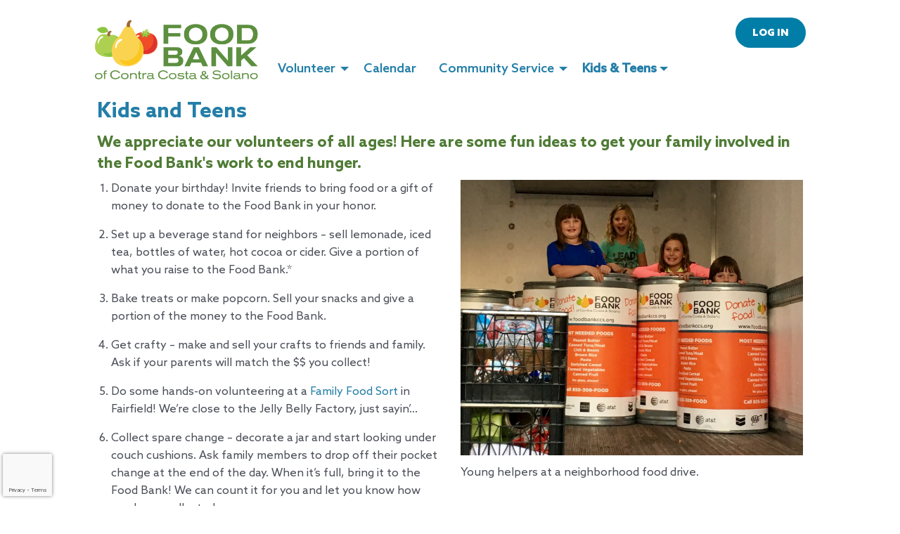

--- FILE ---
content_type: text/html; charset=utf-8
request_url: https://volunteer.foodbankccs.org/kids-and-teens
body_size: 12028
content:


<!DOCTYPE html>
<html class="no-js" lang="en">
<head>
    <script src="https://cdn0.handsonconnect.org/libraries/marker_clusterer_index.min.js"></script>
    <meta http-equiv="Content-Type" content="text/html; charset=utf-8" />
    <meta name="twitter:card" content="summary">


        <meta property="og:title" content="Volunteer at Food Bank of Contra Costa and Solano | Kids and Teens" />
        <meta name="twitter:title" content="Volunteer at Food Bank of Contra Costa and Solano | Kids and Teens">

    <meta property="fb:app_id" content="177800245904115" />
    <meta property="og:type" content="website" />
        <meta property="og:url" content="https://volunteer.foodbankccs.org/kids-and-teens" />
        <meta name="twitter:url" content="https://volunteer.foodbankccs.org/kids-and-teens">
            <meta name="viewport" content="width=device-width, initial-scale=1.0, maximum-scale=5.0">
    <meta name="theme-type" content="new theme - Internal Pages" />
    <meta name="copyright" content="Volunteer at Food Bank of Contra Costa and Solano">
    <meta name="web_author" content="HandsOn Connect Cloud Solutions">
    <meta name="generator" content="HandsOn Connect">
    <title>Volunteer at Food Bank of Contra Costa and Solano | Kids and Teens</title>
    <link rel="icon" href="//cdn0.handsonconnect.org/1000198/images/favicon.ico_0.jpg_1.jpg_2.jpg_3.jpg_4.jpg_5.jpg_6.jpg_7.jpg_8.jpg">
    <script src="/bundles/jquery?v=235DeCRyc2KKtm5-u-WowaGmWHU3ft44y448NxHpMf41"></script>

    <script type="text/javascript" src="/js/master_template/custom_vars.js"></script>
<link href="/bundles/css_master_template?v=PdqB-4bS4JZHwFEPROrEQ3g_lOMabBxXqVd1u7_rVOY1" rel="stylesheet"/>
                <link rel="stylesheet" href="//cdn0.handsonconnect.org/psstyles/prod/0166/site_888/0166_styles20250206165746.css" />

    <script src="/bower_components/ckeditor-4.22.1/ckeditor/ckeditor.js"></script>

            <meta name="title" content="Volunteer at Food Bank of Contra Costa and Solano | Kids and Teens" />

        <script src="https://www.google.com/recaptcha/api.js?render=6LcITKEUAAAAAGTKyCZwfPIrr11IG9DSfnbWwies" title="6LcITKEUAAAAAGTKyCZwfPIrr11IG9DSfnbWwies" id="clientsecuritykey"></script>
    

    



            <script async src="https://www.googletagmanager.com/gtag/js?id=UA-3334112-3">
            </script>
        <script>
            window.dataLayer = window.dataLayer || [];
            function gtag() { dataLayer.push(arguments); }
            gtag('js', new Date());
            gtag('config', 'UA-3334112-3');
            gtag('config', 'UA-23258225-5');
            
            

        </script>
            <script>
                (function (w, d, s, l, i) {
                    w[l] = w[l] || []; w[l].push({
                        'gtm.start':
                            new Date().getTime(), event: 'gtm.js'
                    }); var f = d.getElementsByTagName(s)[0],
                        j = d.createElement(s), dl = l != 'dataLayer' ? '&l=' + l : ''; j.async = true; j.src =
                            'https://www.googletagmanager.com/gtm.js?id=' + i + dl; f.parentNode.insertBefore(j, f);
                })(window, document, 'script', 'dataLayer', 'GTM-MZZ5H9T');
            </script>

    

        <style>
        html body .upcoming-events .button.button-needjoinus {
    padding: 20px; color: #fff !important; font-size: 25px !important;
    font-family: 'Azo Sans Bold' !important; border-radius: 10px; line-height: 37.5px; background: #237EA8; border-color: #237EA8;}
html body.home .button-container a {font-size: 25px; font-family: 'Azo Sans Bold';}
html body .upcoming-events .button.button-needjoinus:hover {background: #F5600E; border-color: #F5600E;}


html body #regions-container .cms-page h3 a,
html body #regions-container .cms-page h3 a:hover {font-size: 22px; font-family: 'Azo Sans Bold';}

/*Menu mobile and tablet*/

html body .hamburguer:after {font-size: 24px; width: 40px; text-align: center;}

html body.mobile section .hamburguer:after {top: 11px; left: 0px;}
html body.tablet section .hamburguer:after {left: 1px;}

html body.mobile section .hamburguer,
html body.tablet section .hamburguer{
	bottom: -1px; width: 44px; height: 40px; border: 1px solid #007ea8; border-radius: 4px; margin: 1px; padding-top: 10px;}

div#mm-1, div#mm-2, div#mm-3, div#mm-4 {background: #fff !important; font-size: 13px !important;}
div#mm-1 {font-weight: bold;}

html body.mobile .mm-menu .mm-panels .mm-panel .mm-listview li.mm-listitem.active>a, html body .mm-menu ul li.active {
    background-color: #EBEBEB; color: #007EA8;}

html body.mobile .mm-menu .mm-panels .mm-panel .mm-listview li.mm-listitem>a:hover,
html body.tablet .mm-menu .mm-panels .mm-panel .mm-listview li.mm-listitem>a:hover{
	background-color: #E7E7E7; color: #007EA8;}

html body.tablet section .corporateimageblock .headerimage {width: 30%;}
.mm-btn::after, .mm-btn::before {border-color: #007ea8;}
.mm-menu {border-color: #FFF;}

/*Footer*/
html body #page-sizer-footer h2.title-cms-block{ margin-bottom: 0;}
html body #regions-container #footer .blockContainer h2.title-cms-block {font-family: "Azo Sans Medium";  font-size: 19px;}
html body #page-sizer-footer p{ line-height: 30px;}
html body .socialnetworkblock ul.social-networks { text-align: right;}

html body:not(.default-type) .dropdown-menu ul li a {text-transform: none;}
html body #get-help-wysiwygblock ul {list-style: none; margin-left: 0;}
html body #get-help-wysiwygblock ul a { font-size: 17px !important; font-family: "Azo Sans Regular" !important;}
html body .menu-block.vertical-menu ul.level-1 li a {font-family: 'Azo Sans Regular';}
html body .menu-block.vertical-menu ul{margin-left: 0;}
html body #locations-wysiwygblock p, html body #locations-wysiwygblock a{font-size: 17px !important; line-height: 28px;}

html body .copyright p,
html body .copyright a { font-size:14px !important; font-family: "Azo Sans Regular" !important;}
.copyright-mobil p, .copyright-mobil a{ font-size:14px !important;}

html body .socialnetworkblock ul li a{width: 20px;}
html body .socialnetworkblock ul.social-networks li a:before {font-size: 25px; width: 25px; }
html body .socialnetworkblock ul.social-networks { text-align: left;}

/*Menu*/
html body .login-section p.login-info a {color: #237EA8; text-transform: uppercase; display: inline;}
html body .login-section p.login-info a:hover{color: #F5600E;}
html body .login-section p.login-info a.return_to_partner_portal { border-right: 1px solid #333;  padding-right: 7px;}
html body .login-section p.login-info a.logout-link { padding-left: 6px;}
html body .login-section p.login-info {text-align: right;}
html body:not(.partner-portal) .login-block .login_button.login-style-button {border-radius: 24px;}
html body .dropdown-menu ul.level-1>li ul li a {font-family: 'Azo Sans Regular';}

html body .full-calendar-widget table a {font-family: 'Azo Sans Bold'; font-size: 12px;}

html body .thridpart-login-signup.row .columns.external-login .facebook-login, 
html body .thridpart-login-signup.row .columns.external-login .linkedin-login, 
html body .thridpart-login-signup.row .columns.external-login .google-login, 
html body .thridpart-login-signup.row .columns.external-login .apple-login { text-align: left; padding-left: 44px;}

html body p, html body div { font-size: 16px; line-height: 18px;}
html body #regions-container #footer .wysiwygblock strong, 
html body #regions-container #footer .wysiwygblock li { font-size: 17px;}

html body.volunteer-opportunity-detail-page .opportunity-detail-content .requirementsSOppDetatils p.requirements .courtOrderedAllowed {display:none;}

html body #footer {border-top: 2px solid #0099CC;}

html body .socialnetworkblock ul.social-networks li a.twitter::before {
  content: "𝕏" !important;
  background-color: #237ea8;  
  border-radius: 9px;
  text-align: center;
  height: 27px;
  line-height: 27px;
  font-size: 20px;
  margin-top: 4px;
}
#social-secondary-socialnetworkblock li a.twitter::before,
#social-secondary-socialnetworkblock li a.twitter:hover::before {color: #FFF !important;}

html body.mobile.volunteer-opportunity-detail-page .opportunity-list-section .location-data span,
html body.mobile.volunteer-opportunity-detail-page .opportunity-list-section .location-data label,
html body.mobile.volunteer-opportunity-detail-page .opportunity-list-section .spots-remaining-info span,
html body.mobile.volunteer-opportunity-detail-page .opportunity-list-section .spots-remaining-info label,
html body.mobile.volunteer-opportunity-detail-page .opportunity-list-section .opportunity-leader-info label,
html body.mobile.volunteer-opportunity-detail-page .opportunity-list-section .opportunity-leader-info span,
html body.mobile.volunteer-opportunity-detail-page .opportunity-list-section .volunteer-limit-info label,
html body.mobile.volunteer-opportunity-detail-page .opportunity-list-section .volunteer-limit-info span{color: #000!important;}

html body.mobile.volunteer-opportunity-detail-page .opportunity-list-section .opportunity-leader-info a{margin: 0; padding-bottom: 5px; display: block;}


        </style>








    <script type="text/javascript" src="//platform-api.sharethis.com/js/sharethis.js#property=627926871dc34500127f9ab7&product=custom-share-buttons" async="async"></script>


</head>
<body data-layout-name="" data-lang="en-US" id="page-layout-3837" data-locale="en-US" data-editorsfm="False" class="   use-new-cms-feature new-cache-system theme-4-type layout-internal-pages desktop   language-en-us new-template-system" data-layout-info="3837" data-layout-max-height="2000" style="background-color: rgb(255,255,255)" data-lang-index="1" data-layout-element-order="1">
    <div id="skip-link">
    <a class="skip-to-main-content" href="#content-page">Skip to Main Content</a>
    <a class="region-footer-content" href="#region_footer_content">Skip to Footer</a>
</div>

    <div class="loading-drag-drop">
        <img src="/img/default/spinner.svg" alt="Loading" title="Loading" />
    </div>
    <div class="processing-screen hide-custom">
        <div class="content">
            <span>Please wait...</span>
            <img src="/img/default/spinner.svg" alt="Loading" title="Loading">
        </div>
    </div>

        <input type="hidden" name="NumberDecimalSeparator" value="." />
            <input type="hidden" name="NumberGroupSeparator" value="," />




                <input type="hidden" name="CurrentIsoLang" id="CurrentIsoLang" value="en-US" />


    <div class="invisible_zone"></div>
    <section class="main-container" id="regions-container">

        <div class="cms_mode_options" id="cms_mode_options">
        </div>
            <div class="row regions-row">
<div class='region-container medium-12  columns' style='width:100%'>                    <div id="pre_header" class="pre-header   container  region-full-width  region-container-17908  "
                         style=" background-color: rgba(255, 255, 255, 1); height: auto; width: 100%; " data-stack-content="horizontal"
                         data-region-weight="0" data-region-height="0" data-region-id="17908"
                         data-value-floatable="0" data-status-region=normal data-region-width="100"
                         data-title-color="" data-text-color="" data-background-color="rgba(255, 255, 255, 1)"
                         data-link-color="" data-link-hover-color="" data-form-label-color="" data-override-colors=false >

<div role='main' id='page-sizer-pre_header' class='page-sizer region-selectable ' data-region-weight='0' data-region-height='0' data-region-id='17908' data-status-region=normal>
                        

                                    <div data-oder-item="0" class="container-block-section columns medium-4 header-logo   block-vertical-alignment-center" id="container-block-56640" style=" width: 24%;" data-block-width="245" data-block-height="0">

    <div id="header-logo-corporateimageblock" class="corporateimageblock blockContainer"
         data-block-id="56640" data-block-weight="0" data-block-name="Header Logo">
        <span class="move"></span>
            <div class="headerimage full-width">
                <a href="/">
                        <span>Volunteer at Food Bank of Contra Costa and Solano</span>
                    <img src="https://cdn0.handsonconnect.org/9001-f/images/b629ffd1-5f63-4059-8efe-adc1f18b1bb3.png" />
                </a>
            </div>
            <a data-element-reveal="corporate-image-configuration" data-block-id="56640" class="edit-corporate-image link-cms-backend" title="Header Logo Settings"></a>
            <a href="/BlockAdminCMS/UpdateHeaderLogo/56640" class="link-new-cms-backend" title="Header Logo Settings"></a>

    </div>
                                    </div>
                                    <div data-oder-item="1" class="container-block-section columns medium-4 login   " id="container-block-56633" style=" width: 76%;" data-block-width="778" data-block-height="0">



    <div class="login-block login-section  blockContainer" id="56633-login-block" data-block-id=56633 data-block-weight=1 data-block-name="Login Block">
        <a data-element-reveal="login-configuration" data-block-id="" class="edit-login-settings link-cms-backend" title="Login settings"></a>
        <a href="/AdminCMS/UpdateLogin" class="edit-login-settings link-new-cms-backend" title="Login settings"></a>
        <a href="#mobile_menu" aria-label="Link to mobile menu" title="Link to mobile menu" class="hamburguer"></a>
                <a data-color-label-asigned="" data-color-label-hover-asigned="" data-color-assigned="rgb(0, 126, 168)" data-hover-color-assigned="rgb(0, 126, 168)" class="login_button login-style-button" data-open="login-modal" href="#">Log in</a>
        <span class='move'></span>
    </div>
    <!--    Login Modal (To test login approach by JR)  -->
<div class="reveal" id="login-modal" data-reveal data-close-on-click="false" data-reset-on-close="true" data-multiple-opened="true" tabindex="0" aria-label="Login modal">
                <div class="SSO_login">
                    <div class="or-separator">
                        <hr>
                        <span>Log in with</span>
                        <hr>
                    </div>
                </div>
            <div class="thridpart-login">
                <div class='row'>
                    <div class="columns medium-4">
                        <form action="/external-login?selected=Google" method="post" class="social-networks-login">
                            <input name="__RequestVerificationToken" type="hidden" value="cA1vjQLso-TIcbdF12HyBP1VRimHXwhiOBef4fiWasi9Yowg6sH_hAIiPnwIAGbp_Dzc1_D0F047x6kq5ltBqHkPjvU1" />
                            <input type="hidden" name="oneStepSignUpInfo" class="oneStepSignUpInfo" id="oneStepSignUpInfoGoogle" />
                            <button type="submit" class="google-login" id="OpenIdConnect" name="provider" value="OpenIdConnect" title="Log in using your Google account">Google</button>
                        </form>
                    </div>
                                                    <div class="columns medium-4">
                        <form action="/external-login" method="post" class="social-networks-login">
                            <input name="__RequestVerificationToken" type="hidden" value="sdSEXbjOrg3o5OJNjEgMrBPX7gS2sJVxq2ueGxQAGs3efElFhu5SpxGV0tVTsaSmgcsow4pbVHkVVBNYnHmddA-NTjA1" />
                            <input type="hidden" name="oneStepSignUpInfo" class="oneStepSignUpInfo" id="oneStepSignUpInfoLinkedIn" />
                            <button type="submit" class="linkedin-login" id="LinkedIn" name="provider" value="LinkedIn" title="Log in using your LinkedIn account">LinkedIn</button>

                        </form>
                    </div>
                                    <div class="columns medium-4">
                        <form action="/external-login?selected=Apple" method="post" class="social-networks-login">
                            <input name="__RequestVerificationToken" type="hidden" value="m5V0ttGWsEDet-FpE-aGRb8s6xHk-nNP52-CDsI_TsV1O6jBIyh3rzBld_HdCkoMgQh0MlkYooNLbr8ATCc4RccDFMM1" />
                            <input type="hidden" name="oneStepSignUpInfo" class="oneStepSignUpInfo" id="oneStepSignUpInfoApple" />
                            <button type="submit" class="apple-login" id="Apple" name="provider" value="OpenIdConnect" title="Log in using your Apple account">Apple</button>

                        </form>
                    </div>
                </div>
            </div>
            <div class="social-networks-login">
                <div class="or-separator">
                    <hr />
                    <span>Or log in using your email address</span>
                    <hr />
                </div>
            </div>
<form action="/login" class="form-horizontal" id="login-form" method="post"><input name="__RequestVerificationToken" type="hidden" value="LP6HWJipYX7nvdA7spyLjVbLHtsN5z1NunYAVUtI3ZfY9LuFjmfPGaryScBYN4ff3T01GE55UdmS_fmaw8Sdnk32IJw1" />            <div id="invalid-credentials"></div>
            <div class="input-group">
                <label for="Email">Email Address</label>
                <input aria-label="User Email" id="UserEmail" name="Email" type="text" placeholder="Username">
            </div>
            <div class="input-group password">
                <label for="Password" class="text-pass">Password</label>
                <a href="/forgot-password" class="input-group-link forgot-pass">
Forgot your password?                </a>
                <div class="password-box">
                    <input id="Password" name="Password" type="password" placeholder="Password" autocomplete="off" class="password-field">
                    <i class="fa fa-eye toogle-password-item" aria-hidden="true"></i>
                </div>
            </div>
            <div class="large-12 input-group input-group-button clearfix">
                        <a href="/volunteer-sign-up" class="float-left register-link">
                            <span>Not a member?</span>
                            <span>Register</span>
                        </a>
                

                <input id="returnurl" name="returnurl" type="hidden" value="">
                <input type="submit" class="button custom-button float-right login-button" value="Log in">
                <img alt="Loading" title="Loading" class="spinner" src="/img/default/spinner-green.svg" height="30" width="30" style="display: none" />
            </div>
            <div class="form-nick-name">
                <input aria-label="Nick Name" id="NickName" name="NickName" value="" />
            </div>
                <input type="hidden" name="pageuserinternalcompleted" id="pageuserinternalcompleted-login-form" value="" />
</form>        <button class="close-button" data-close aria-label="Close modal" type="button">
            <span aria-hidden="true">&times;</span>
        </button>
</div>
            <script>
                function regenerateKeyLogin(formSelector, actionName) {
                    grecaptcha.execute(getClientSecurityKey(), { action: actionName }).then(function (token) {
                        $(formSelector + ' input[name="pageuserinternalcompleted"]').val('1');
                        if ($(formSelector + ' input[name="user_response_login"]').length > 0) {
                            //update the value
                            $(formSelector + ' input[name="user_response_login"]').val(token);
                            var time = new Date().getTime();
                            $(formSelector + ' input[name="user_response_login_time"]').val(time);
                        } else {
                            // add the form
                            var time = new Date().getTime();
                            $(formSelector).append('<input type="hidden" name="user_response_login" id="user_response_login" value="' + token + '" /> ');
                            $(formSelector).append('<input type="hidden" name="user_response_login_time" id="user_response_login_time" value="' + time + '" /> ');
                        }
                    });

                }

                grecaptcha.ready(function () {
                    regenerateKeyLogin('form#login-form', 'Login');
                });

            </script>
                                    </div>
                                    <div data-oder-item="2" class="container-block-section  columns medium-4 main-menu menu-container-block-section   " id="container-block-56637" style=" width: 76%;" data-block-width="778" data-block-height="0">



        <div class=" blockContainer menu-block-wrapper dropdown-menu main-menu" data-mobile-order="0" data-admin="menu-item;move" data-menu-id="22491" data-block-id="56637" data-block-weight="2" data-block-name="Menu Block">
                <nav aria-label="Main Menu">
                    <ul class="level-1 first-level-aline-right dropdown menu" data-dropdown-menu>
                                                            <li class="  item-parent-level-1">

                                        <a aria-expanded = false href="/" target="_self">Volunteer</a>
                                            <ul class="menu level-2">

<li class=" ">
                                                                <a  href="/highlights" target="_self">Opportunity Highlights</a>

                                                            </li>
<li class=" ">
                                                                <a  href="/group" target="_self">Group Volunteer Request</a>

                                                            </li>
<li class=" ">
                                                                <a  href="/volunteer-sign-up" target="_self">Register</a>

                                                            </li>
<li class="  item-parent-level-2">
                                                                <a aria-expanded= false href="/search" target="_self">Find An Opportunity</a>

                                                                    <ul class="menu level-3">

<li class=" ">
                                                                                        <a  href="/calendar" target="_self">Opportunity Calendar</a>

                                                                                    </li>
<li class=" ">
                                                                                        <a  href="/opportunity" target="_self">Opportunity Search</a>

                                                                                    </li>
                                                                    </ul>
                                                            </li>
<li class=" ">
                                                                <a  href="/faq" target="_self">Volunteer FAQ</a>

                                                            </li>
<li class=" ">
                                                                <a  href="/volunteer-waiver" target="_self">Volunteer Waiver</a>

                                                            </li>
                                            </ul>
                                    </li>
                                    <li class=" ">

                                        <a  href="/calendar" target="_self">Calendar</a>
                                    </li>
                                    <li class="  item-parent-level-1">

                                        <a aria-expanded = false href="/community-service" target="_self">Community Service</a>
                                            <ul class="menu level-2">

<li class=" ">
                                                                <a  href="/school" target="_self">School</a>

                                                            </li>
<li class=" ">
                                                                <a  href="/court" target="_self">Court-Ordered</a>

                                                            </li>
<li class=" ">
                                                                <a  href="/volunteer-recognition" target="_self">Volunteer Recognition</a>

                                                            </li>
                                            </ul>
                                    </li>
                                    <li class=" active item-parent-level-1">

                                        <a aria-expanded = false href="/kids-and-teens" target="_self">Kids &amp; Teens</a>
                                            <ul class="menu level-2">

<li class=" ">
                                                                <a  href="/family-food-sort" target="_self">Family Food Sort</a>

                                                            </li>
<li class=" ">
                                                                <a  href="/scouts" target="_self">Scouts</a>

                                                            </li>
                                            </ul>
                                    </li>
                    </ul>
                </nav>
        </div>
    <div class="new-cms-options">
        <a href="/MenuAdminCMS/Navigation/22491" title="Navigation" class="edit-menu-item-navigation"></a>
        <span class="move"></span>
    </div>

                                    </div>

</div>

                    </div>
</div></div><div class='row regions-row'><div class='region-container medium-12  columns' style='width:100%'>                    <div id="main_content" class="main-content   container  region-full-width  region-container-17910  "
                         style=" background-color: rgba(255, 255, 255, 1); height: auto; width: 100%; " data-stack-content="vertical"
                         data-region-weight="2" data-region-height="0" data-region-id="17910"
                         data-value-floatable="0" data-status-region=normal data-region-width="100"
                         data-title-color="" data-text-color="" data-background-color="rgba(255, 255, 255, 1)"
                         data-link-color="" data-link-hover-color="" data-form-label-color="" data-override-colors=false >

<div role='main' id='page-sizer-main_content' class='page-sizer region-selectable ' data-region-weight='2' data-region-height='0' data-region-id='17910' data-status-region=normal>
                        

                                    <div data-oder-item="0" class="container-block-section medium-12 columns content-page  block-alignment-left " id="container-block-56632" style="" data-block-width="0" data-block-height="0">
                                            <div id="content-page" role="main" data-admin="content-page-block" class="content-page-block blockContainer " data-block-id="56632" data-block-weight="0">
                                                <span class="move"></span>
                                                <div class="content">
                                                    


        <a element-reveal="page-conf" data-url="kids-and-teens" data-page-id="39500" class="config-manager-page link-cms-backend" title="Page Settings"></a>
            <a class="edit-page link-cms-backend" element-reveal="page-conf" data-url="kids-and-teens" data-page-id="39500" title="Page Settings"></a>
            <a href="/PageAdminCMS/UpdatePage/39500" class="link-new-cms-backend" title="Page Settings"></a>
            <input name="isPageArs" type="hidden" value="false" />
        <div tabindex="0" class="cms-page">
                <h1 class="">Kids and Teens</h1>

            <div class="row">
<div class="columns large-12 small-12">
<h3>We appreciate our volunteers of all ages! Here are some fun ideas to get your family involved in the Food Bank&#39;s work to end hunger.</h3>
</div>

<div class="columns large-6 small-12">
<ol>
	<li>Donate your birthday! Invite friends to bring food or a gift of money to donate to the Food Bank in your honor.</li>
</ol>

<ol start="2">
	<li>Set up a beverage stand for neighbors &ndash; sell lemonade, iced tea, bottles of water, hot cocoa or cider. Give a portion of what you raise to the Food Bank.*</li>
</ol>

<ol start="3">
	<li>Bake treats or make popcorn. Sell your snacks and give a portion of the money to the Food Bank.</li>
</ol>

<ol start="4">
	<li>Get crafty &ndash; make and sell your crafts to friends and family. Ask if your parents will match the $$ you collect!</li>
</ol>

<ol start="5">
	<li>Do some hands-on volunteering at a <a href="https://ps0166.handsonconnect.org/Family-Food-Sort">Family Food Sort</a> in Fairfield! We&rsquo;re close to the Jelly Belly Factory, just sayin&rsquo;&hellip;</li>
</ol>

<ol start="6">
	<li>Collect spare change &ndash; decorate a jar and start looking under couch cushions. Ask family members to drop off their pocket change at the end of the day. When it&rsquo;s full, bring it to the Food Bank! We can count it for you and let you know how much you collected.</li>
</ol>
</div>

<div class="columns large-6 small-12">
<p><img alt="" src="https://cdn0.handsonconnect.org/0166/images/diablogated%20crp.jpg" /></p>

<p>Young helpers at a neighborhood food drive.</p>
</div>

<div class="columns large-12 small-12">
<ol start="7">
	<li>Do something you love and ask for sponsorships. People can pledge to give money to the Food Bank for pages you read, laps you swim, or chores you do.</li>
</ol>

<ol start="8">
	<li>Hold a garage sale or have a parent sell items on an online treasures site. Donate some of your earnings to the Food Bank.</li>
</ol>

<ol start="9">
	<li>Hold a Food Drive at your home, camp, school or place of worship. Contact Food &amp; Fund Drive Coordinator for a barrel or boxes.**</li>
</ol>

<ol start="10">
	<li>Invite people over for movie or game night, charge canned food for admission. Bonus if you show a food documentary like&nbsp;<em>Hungry for Change</em>.</li>
</ol>

<p>*Monetary donations can be dropped off at either Food Bank warehouse. For hours and locations go to <a href="https://www.foodbankccs.org/contact-us-directions.html">www.foodbankccs.org/contact</a>. Let us know you&rsquo;re coming and we can give you a tour.<br />
<br />
**For food drives, please contact Food &amp; Fund Drive Coordinator to help with collection boxes and food pick-up. Food &amp; Fund Drive Coordinator can be reached <a href="mailto:fooddrive@foodbankccs.org?subject=Volunteer%20Question%20-%20Kids%20and%20Teens%20">at fooddrive@foodbankccs.org</a> or call 925-849-8363.</p>
</div>
</div>

        </div>


<input type="hidden" name="internalwrscode" id="internalwrscode" value="" />

    <script>
        grecaptcha.ready(function () {
            grecaptcha.execute(getClientSecurityKey(), { action: '' }).then(function (token) {
                $("body").append('<input type="hidden" name="user_response_ars" id="user_response_ars" value="' + token + '" />');
            });
        });
    </script>

                                                </div>
                                            </div>
                                    </div>

</div>

                    </div>
</div></div><div class='row regions-row'><div class='region-container medium-12  columns' style='width:100%'>                    <div id="secondary_menu" class="secondary-menu   container  region-full-width  region-container-17911  "
                         style=" background-color: rgb(0, 153, 204); height: auto; width: 100%; height: auto" data-stack-content="vertical"
                         data-region-weight="3" data-region-height="0" data-region-id="17911"
                         data-value-floatable="0" data-status-region=normal data-region-width="100"
                         data-title-color="rgb(255, 255, 255)" data-text-color="rgb(255, 255, 255)" data-background-color="rgb(0, 153, 204)"
                         data-link-color="rgb(255, 255, 255)" data-link-hover-color="rgb(255, 255, 255)" data-form-label-color="" data-override-colors=true >

<div role='main' id='page-sizer-secondary_menu' class='page-sizer region-selectable ' data-region-weight='3' data-region-height='0' data-region-id='17911' data-status-region=normal>
                        


</div>

                    </div>
</div></div><div class='row regions-row'><div class='region-container medium-12  columns' style='width:100%'>                    <div id="footer" class="footer   container  region-full-width  region-container-17912  "
                         style=" background-color: rgb(255, 255, 255); height: auto; width: 100%; " data-stack-content="horizontal"
                         data-region-weight="4" data-region-height="0" data-region-id="17912"
                         data-value-floatable="0" data-status-region=normal data-region-width="100"
                         data-title-color="rgb(75, 79, 88)" data-text-color="rgb(75, 79, 88)" data-background-color="rgb(255, 255, 255)"
                         data-link-color="rgb(0, 126, 168)" data-link-hover-color="rgb(80, 124, 54)" data-form-label-color="" data-override-colors=true >

<div role='main' id='page-sizer-footer' class='page-sizer region-selectable ' data-region-weight='4' data-region-height='0' data-region-id='17912' data-status-region=normal>
                        

                                    <div data-oder-item="0" class="container-block-section columns medium-2 locations   " id="container-block-56638" style=" width: 25%; padding: 4% 0% 0% 0%;" data-block-width="256" data-block-height="0">

    <div id="locations-wysiwygblock" class=" wysiwygblock blockContainer " data-block-id="56638" data-block-weight="0" data-block-name="HTML Editor Block">
                <h2 tabindex="0" class="title title-cms-block title-cms-block-wysiwyg">LOCATIONS</h2>
            <div tabindex="0">
                <p><strong>Concord:&nbsp;</strong><a href="tel:925-676-7543" style="background-color: #ffffff;">925-676-7543</a><br />
4010 Nelson Ave<br />
Concord, CA 94520</p>

<p><strong>Fairfield:</strong> <a href="tel:707-421-9777">707-421-9777</a><br />
2370 N Watney Way<br />
Fairfield, CA 94533</p>

            </div>
                <a class="edit-wysiwyg link-cms-backend" data-block-id="56638" data-element-reveal="blocks-wysiwyg-conf" title="HTML Editor Block Settings"></a>
                <a href="/BlockAdminCMS/UpdateHtmlEditor/56638"  class="link-new-cms-backend" title="HTML Editor Block Settings"></a>
                <span class="move"></span>

    </div>
                                    </div>
                                    <div data-oder-item="1" class="container-block-section columns medium-2 get-help   " id="container-block-56769" style=" width: 25%; padding: 4% 0% 0% 0%;" data-block-width="256" data-block-height="0">

    <div id="get-help-wysiwygblock" class=" wysiwygblock blockContainer " data-block-id="56769" data-block-weight="1" data-block-name="HTML Editor Block">
            <div tabindex="0">
                <h2 class="title title-cms-block title-cms-block-menu" style="color:#4b4f58">GET HELP</h2>

<nav aria-label="Get help">
<ul class="level-1">
	<li style="color: rgb(75, 79, 88);"><a href="https://www.foodbankccs.org/find-food/foodbycity/" style="color: rgb(0, 126, 168);" target="_blank" title="Find Food">Find Food</a></li>
	<li style="color: rgb(75, 79, 88);"><a href="https://www.foodbankccs.org/find-food/calfresh/" style="color: rgb(0, 126, 168);" target="_blank" title="CalFresh">CalFresh</a></li>
	<li style="color: rgb(75, 79, 88);"><a href="https://www.foodbankccs.org/find-food/recipes/" style="color: rgb(0, 126, 168);" target="_blank" title="Nutrition &amp; Recipes">Nutrition &amp; Recipes</a></li>
</ul>
</nav>

<h2 class="title title-cms-block title-cms-block-menu" style="color:#4b4f58">CONTACT US</h2>

<nav aria-label="Contact us">
<ul class="level-1">
	<li style="color: rgb(75, 79, 88);"><a href="tel:8553093663" style="color: rgb(0, 126, 168);">855-309-FOOD</a>&nbsp;(3663)</li>
	<li style="color: rgb(75, 79, 88);"><a href="mailto:info@foodbankccs.org" style="color: rgb(0, 126, 168);">info@foodbankccs.org</a></li>
</ul>
</nav>

            </div>
                <a class="edit-wysiwyg link-cms-backend" data-block-id="56769" data-element-reveal="blocks-wysiwyg-conf" title="HTML Editor Block Settings"></a>
                <a href="/BlockAdminCMS/UpdateHtmlEditor/56769"  class="link-new-cms-backend" title="HTML Editor Block Settings"></a>
                <span class="move"></span>

    </div>
                                    </div>
                                    <div data-oder-item="2" class="container-block-section columns medium-2 how-to-help menu-container-block-section   " id="container-block-56639" style=" width: 25%; padding: 4% 0% 0% 0%;" data-block-width="256" data-block-height="0">



<div class="about-food-bank blockContainer menu-block-wrapper menu-block vertical-menu  " data-mobile-order="0" data-admin="menu-item;move" data-menu-sharing-portal="display-sharing-portal-menu-edit" data-menu-id="22492"
     data-block-id="56639" data-block-weight="2" data-block-name="Menu Block">

        <h2 class="title title-cms-block title-cms-block-menu">HOW TO HELP</h2>
        <nav aria-label="How to help">
<ul class='level-1 '>                        <li class=" ">

                            <a href="https://www.foodbankccs.org/give-help/" target="_blank">Ways to Give</a>
                        </li>
<li class=" ">

                            <a href="https://www.foodbankccs.org/give-help/give-food/" target="_blank">Donate Food</a>
                        </li>
<li class=" ">

                            <a href="https://volunteer.foodbankccs.org/" target="_blank">Volunteer</a>
                        </li>
<li class=" ">

                            <a href="https://www.foodbankccs.org/give-help/advocate/" target="_self">Advocate</a>
                        </li>
<li class=" ">

                            <a href="https://www.foodbankccs.org/partner-agencies/" target="_self">Become a Partner Agency</a>
                        </li>

        </nav>
</div>
    <div class="new-cms-options">
        <a href="/MenuAdminCMS/Navigation/22492" title="Navigation" class="edit-menu-item-navigation"></a>
        <span class="move"></span>
    </div>

                                    </div>
                                    <div data-oder-item="3" class="container-block-section columns medium-2 food-bank-updates menu-container-block-section   " id="container-block-56766" style=" width: 25%; padding: 4% 0% 0% 0%;" data-block-width="256" data-block-height="0">



<div class=" blockContainer menu-block-wrapper menu-block vertical-menu  " data-mobile-order="0" data-admin="menu-item;move" data-menu-sharing-portal="display-sharing-portal-menu-edit" data-menu-id="22495"
     data-block-id="56766" data-block-weight="3" data-block-name="Menu Block">

        <h2 class="title title-cms-block title-cms-block-menu">FOOD BANK UPDATES</h2>
        <nav aria-label="Food Bank Updates">
<ul class='level-1 '>                        <li class=" ">

                            <a href="https://www.foodbankccs.org/news/" target="_self">Blog</a>
                        </li>
<li class=" ">

                            <a href="https://www.foodbankccs.org/events-promotions/" target="_self">Events</a>
                        </li>
<li class=" ">

                            <a href="https://www.foodbankccs.org/newsroom/" target="_self">Newsroom</a>
                        </li>
<li class=" ">

                            <a href="https://www.foodbankccs.org/news/media-center/newsletter-sign-up/" target="_self">Newsletter Sign-up</a>
                        </li>
<li class=" ">

                            <a href="https://www.foodbankccs.org/about/careers/" target="_self">Careers</a>
                        </li>

        </nav>
</div>
    <div class="new-cms-options">
        <a href="/MenuAdminCMS/Navigation/22495" title="Navigation" class="edit-menu-item-navigation"></a>
        <span class="move"></span>
    </div>

                                    </div>
                                    <div data-oder-item="4" class="container-block-section  columns medium-4 social-secondary   " id="container-block-56649" style=" width: 40%; padding: 0% 0% 1% 0%;" data-block-width="409" data-block-height="0">

    <div id="social-secondary-socialnetworkblock" class="find-us-on socialnetworkblock blockContainer inline_right" data-block-id="56649" data-block-weight="4" data-block-name="Social Networks">
        <span class="move"></span>
        <input type="hidden" name="colorLink" value="rgb(0, 126, 168)" />
        <input type="hidden" name="colorLinkHover" value="rgb(0, 126, 168)" />
                <div class="row">
                    <div class="large-12 medium-12 small-12 medium-6 small-12 columns">
                        <ul class="social-networks">
                                <li>
                                    <a aria-label="Go to Facebook Page" class="new-icon-version fa-brands fa-facebook" title="Icon for Facebook" href="http://www.facebook.com/foodbankccs" target="_blank"><span class="hide">facebook</span></a>
                                </li>
                                                            <li>
                                    <a aria-label="Go to Twitter Page" class="new-icon-version fa-brands fa-x-twitter" title="Icon for Twitter" href="https://twitter.com/foodbankccs" target="_blank"><span class="hide">twitter</span></a>
                                </li>
                                                            <li>
                                    <a aria-label="Go to Youtube Page" class="new-icon-version fa-brands fa-youtube" title="Icon for youtube" href="https://www.youtube.com/user/foodbankccs" target="_blank"><span class="hide">youtube</span></a>
                                </li>
                                                            <li>
                                    <a aria-label="Go to Instagram Page" class="new-icon-version fa-brands fa-instagram" title="Icon for instagram" href="http://instagram.com/foodbankccs" target="_blank"><span class="hide">instagram</span></a>
                                </li>
                                                            <li>
                                    <a aria-label="Go to Linked In Page" class="new-icon-version fa-brands fa-linkedin" title="Icon for linkedin" href="https://www.linkedin.com/company/food-bank-of-contra-costa-and-solano" target="_blank"><span class="hide">linkedin</span></a>
                                </li>
                                                            <li>
                                    <a aria-label="Go to Tiktok In Page" class="new-icon-version fa-brands fa-tiktok" title="Icon for tiktok" href="https://www.tiktok.com/@foodbankccs" target="_blank"><span class="hide">Tiktok</span></a>
                                </li>
                        </ul>
                    </div>
                </div>
            <a data-element-reveal="social-network-configuration" data-block-id="56649" class="edit-social-network link-cms-backend" title="Social Network Block Settings"></a>
            <a href="/BlockAdminCMS/UpdateSocialNetwork/56649" class="link-new-cms-backend" title="Social Network Block Settings"></a>

    </div>
                                    </div>

</div>

                    </div>
</div></div><div class='row regions-row'><div class='region-container medium-12  columns' style='width:100%'>                        <div id="region_footer_content" role="contentinfo"></div>
                    <div id="post-footer" class="post-footer   container  region-full-width  region-container-17913  "
                         style=" background-color: rgb(255, 255, 255); height: auto; width: 100%; " data-stack-content="vertical"
                         data-region-weight="5" data-region-height="0" data-region-id="17913"
                         data-value-floatable="0" data-status-region=normal data-region-width="100"
                         data-title-color="rgb(75, 79, 88)" data-text-color="rgb(75, 79, 88)" data-background-color="rgb(255, 255, 255)"
                         data-link-color="rgb(0, 126, 168)" data-link-hover-color="rgb(80, 124, 54)" data-form-label-color="" data-override-colors=true >

<div role='main' id='page-sizer-post-footer' class='page-sizer region-selectable ' data-region-weight='5' data-region-height='0' data-region-id='17913' data-status-region=normal>
                        

                                    <div data-oder-item="0" class="container-block-section medium-12 columns food-bank   " id="container-block-56768" style=" width: 25%; padding: 2% 3% 2% 2%;" data-block-width="256" data-block-height="0">

    <div id="food-bank-imageblock" class=" image-block blockContainer" data-block-id="56768" data-block-weight="0" data-block-name="Image Block">
        <span class="move"></span>
            <div class="image_placeholder loading">
                    <a href="https://www.foodbankccs.org">
                        <img title=""
                             alt="Logo Food Bank of Contra Costa &amp; Solano"
                             width=""
                             height=""
                             data-interchange="[https://cdn0.handsonconnect.org/1000198/images/FBCCS-Logo-sm.png, small], [https://cdn0.handsonconnect.org/1000198/images/FBCCS-Logo-sm.png, medium], [https://cdn0.handsonconnect.org/1000198/images/FBCCS-Logo-sm.png, large], [https://cdn0.handsonconnect.org/1000198/images/FBCCS-Logo-sm.png, xlarge]" />

                    </a>
            </div>
            <div class="clearboth"></div>

        <a data-element-reveal="blocks-image-configuration" data-block-id="56768" class="edit-image link-cms-backend" title="Image Block Settings"></a>
        <a href="/BlockAdminCMS/UpdateImage/56768" class="link-new-cms-backend" title="Image Block Settings"></a>
    </div>


                                    </div>
                                    <div data-oder-item="1" class="container-block-section medium-12 columns feeding-america   " id="container-block-56770" style=" width: 25%; padding: 2% 1% 2% 1%;" data-block-width="256" data-block-height="0">

    <div id="feeding-america-imageblock" class=" image-block blockContainer" data-block-id="56770" data-block-weight="1" data-block-name="Image Block">
        <span class="move"></span>
            <div class="image_placeholder loading">
                    <a href="https://www.feedingamerica.org/">
                        <img title=""
                             alt="Feeding America"
                             width=""
                             height=""
                             data-interchange="[https://cdn0.handsonconnect.org/1000198/images/feeding-america.png, small], [https://cdn0.handsonconnect.org/1000198/images/feeding-america.png, medium], [https://cdn0.handsonconnect.org/1000198/images/feeding-america.png, large], [https://cdn0.handsonconnect.org/1000198/images/feeding-america.png, xlarge]" />

                    </a>
            </div>
            <div class="clearboth"></div>

        <a data-element-reveal="blocks-image-configuration" data-block-id="56770" class="edit-image link-cms-backend" title="Image Block Settings"></a>
        <a href="/BlockAdminCMS/UpdateImage/56770" class="link-new-cms-backend" title="Image Block Settings"></a>
    </div>


                                    </div>
                                    <div data-oder-item="2" class="container-block-section medium-12 columns charity-navigator   " id="container-block-56771" style=" width: 25%; padding: 2% 1% 2% 1%;" data-block-width="256" data-block-height="0">

    <div id="charity-navigator-imageblock" class=" image-block blockContainer" data-block-id="56771" data-block-weight="2" data-block-name="Image Block">
        <span class="move"></span>
            <div class="image_placeholder loading">
                    <img title=""
                         alt="Charity Navigator Four Star Charity"
                         width=""
                         height=""
                         data-interchange="[https://cdn0.handsonconnect.org/1000198/images/CN%20100.png, small], [https://cdn0.handsonconnect.org/1000198/images/CN%20100.png, medium], [https://cdn0.handsonconnect.org/1000198/images/CN%20100.png, large], [https://cdn0.handsonconnect.org/1000198/images/CN%20100.png, xlarge]" />
            </div>
            <div class="clearboth"></div>

        <a data-element-reveal="blocks-image-configuration" data-block-id="56771" class="edit-image link-cms-backend" title="Image Block Settings"></a>
        <a href="/BlockAdminCMS/UpdateImage/56771" class="link-new-cms-backend" title="Image Block Settings"></a>
    </div>


                                    </div>
                                    <div data-oder-item="3" class="container-block-section medium-12 columns california-association   " id="container-block-56772" style=" width: 25%; padding: 2% 3% 2% 3%;" data-block-width="256" data-block-height="0">

    <div id="california-association-imageblock" class=" image-block blockContainer" data-block-id="56772" data-block-weight="3" data-block-name="Image Block">
        <span class="move"></span>
            <div class="image_placeholder loading">
                    <a href="https://www.cafoodbanks.org/">
                        <img title=""
                             alt="California Association of Food Banks"
                             width=""
                             height=""
                             data-interchange="[https://cdn0.handsonconnect.org/1000198/imagesResized/mobile/CABF-1-1536x601.png, small], [https://cdn0.handsonconnect.org/1000198/imagesResized/tablet/CABF-1-1536x601.png, medium], [https://cdn0.handsonconnect.org/1000198/imagesResized/desktop/CABF-1-1536x601.png, large], [https://cdn0.handsonconnect.org/1000198/images/CABF-1-1536x601.png, xlarge]" />

                    </a>
            </div>
            <div class="clearboth"></div>

        <a data-element-reveal="blocks-image-configuration" data-block-id="56772" class="edit-image link-cms-backend" title="Image Block Settings"></a>
        <a href="/BlockAdminCMS/UpdateImage/56772" class="link-new-cms-backend" title="Image Block Settings"></a>
    </div>


                                    </div>
                                    <div data-oder-item="4" class="container-block-section medium-12 columns copyright   " id="container-block-56773" style=" padding: 3% 0% 0% 0%;" data-block-width="0" data-block-height="0">

    <div id="copyright-wysiwygblock" class=" wysiwygblock blockContainer " data-block-id="56773" data-block-weight="4" data-block-name="HTML Editor Block">
            <div tabindex="0">
                <div class="row">
<div class="columns large-5 small-12">
<p>501(c)(3) Organization | Federal Tax ID# 94-2418054</p>

<p>Copyright &copy; 2025</p>
</div>

<div class="columns large-7 small-12">
<p style="text-align:right">This institution is an <a href="https://www.fns.usda.gov/civil-rights/usda-nondiscrimination-statement-other-fns-programs" target="_blank">equal opportunity provider</a>&nbsp;| <a href="https://www.foodbankccs.org/site-map">Site Map</a> | <a href="https://www.foodbankccs.org/privacy-policy">Privacy Policy</a></p>

<p style="text-align:right">Website Design and Development by <a href="https://www.mightyminnow.com" target="_blank">MIGHTYminnow</a></p>
</div>
</div>

            </div>
                <a class="edit-wysiwyg link-cms-backend" data-block-id="56773" data-element-reveal="blocks-wysiwyg-conf" title="HTML Editor Block Settings"></a>
                <a href="/BlockAdminCMS/UpdateHtmlEditor/56773"  class="link-new-cms-backend" title="HTML Editor Block Settings"></a>
                <span class="move"></span>

    </div>
                                    </div>

</div>

                    </div>
 

                </div> 
            </div>
            </section>
    

<div id="common-messages" class="reveal small" data-reveal data-close-on-click="false" data-reset-on-close="true" data-multiple-opened="true">
    <h3 class="title">Common Messages</h3>
    <div class="row">
        <div class="columns small-12 medium-6 large-6">
            <div class="description-section"></div>
        </div>
        <div class="columns small-12 medium-6 large-6">
            <div class="filter-iso hide row">
                <div class="columns small-12 medium-5 large-5">
                    <label for="filter-date-iso"><strong>Select a month</strong></label>
                </div>
                <div class="columns small-12 medium-7 large-7">
                    <select id="filter-date-iso" name="filter-date-iso">
                        <option value="0">Select</option>
                        <option value="1">January</option>
                        <option value="2">February</option>
                        <option value="3">March</option>
                        <option value="4">April</option>
                        <option value="5">May</option>
                        <option value="6">June</option>
                        <option value="7">July</option>
                        <option value="8">August</option>
                        <option value="9">September</option>
                        <option value="10">October</option>
                        <option value="11">November</option>
                        <option value="12">December</option>
                    </select>
                </div>

            </div>

        </div>
    </div>
    <div class="container-modal">

    </div>
    <button class="close-button" data-close aria-label="Close modal" type="button">
        <span aria-hidden="true">&times;</span>
    </button>
</div>

        
    
    <script src="/bundles/bower_components?v=gMOcarxTb_tSkljTnV69zlRcRnLhM6t9QIow1VNFGhk1"></script>

    <script src="/bundles/momentLocale?v=giXPeofMnJHI2DwEvNy9iNqEDqcVGuETWwoyI1-M8CE1"></script>

    <script src="/bundles/vendors?v=618Do9W0Unj2UZqcuXV7CQKt2dctz1OGUrcqIp8dQdg1"></script>

<script src="/bundles/javascript_master_template?v=-zUzDUFNlenb_b80XOFn4SkpjbBEc1ZvbQiVSs-Qnx81"></script>


    


    
        <script type="text/javascript">
            try {
                $('body.verification-code-page .page-section-verification-code > .section-wrapper h2').text("Verify your email");

$(document).ready(function(){
  $('#latest-news-rssblock a.read_more.button').attr('href','https://www.foodbankccs.org/blog');
});


$(document).ajaxComplete(function () {
  if($("body.volunteer-account-overview-page span:contains('-Empty Location')").length>0){  
  	$("body.volunteer-account-overview-page span:contains('-Empty Location')").attr('style','display:none;');
  }
});

//HOC3-18881
jQuery(document).ready(function($) {
	$('body.page-calendar #block-result-filter-text .row.legend .list-keys .key-volunteer-opp label').text('Current Volunteer Opportunties');
	$('body.page-calendar #block-result-filter-text .row.legend .list-keys .key-already-filled label').text('Past Opportunities');
	$('body.page-calendar #block-result-filter-text .row.legend .list-keys .key-training-other-activities').hide();
	$('body.page-calendar #block-result-filter-text .row.legend .list-keys .key-special-events').hide();
});
            } catch (err) {
                console.log(err.message);
            }

        </script>







            <noscript>
                <iframe src="https://www.googletagmanager.com/ns.html?id=GTM-MZZ5H9T" height="0" width="0" style="display:none;visibility:hidden"></iframe>
            </noscript>



<script>
    initializeExternalRedirectConfig({
        enabled: true,
        allowedDomains: "*"
    });


</script>
</body>
</html>


--- FILE ---
content_type: text/html; charset=utf-8
request_url: https://www.google.com/recaptcha/api2/anchor?ar=1&k=6LcITKEUAAAAAGTKyCZwfPIrr11IG9DSfnbWwies&co=aHR0cHM6Ly92b2x1bnRlZXIuZm9vZGJhbmtjY3Mub3JnOjQ0Mw..&hl=en&v=PoyoqOPhxBO7pBk68S4YbpHZ&size=invisible&anchor-ms=20000&execute-ms=30000&cb=gg5npcep5oud
body_size: 48803
content:
<!DOCTYPE HTML><html dir="ltr" lang="en"><head><meta http-equiv="Content-Type" content="text/html; charset=UTF-8">
<meta http-equiv="X-UA-Compatible" content="IE=edge">
<title>reCAPTCHA</title>
<style type="text/css">
/* cyrillic-ext */
@font-face {
  font-family: 'Roboto';
  font-style: normal;
  font-weight: 400;
  font-stretch: 100%;
  src: url(//fonts.gstatic.com/s/roboto/v48/KFO7CnqEu92Fr1ME7kSn66aGLdTylUAMa3GUBHMdazTgWw.woff2) format('woff2');
  unicode-range: U+0460-052F, U+1C80-1C8A, U+20B4, U+2DE0-2DFF, U+A640-A69F, U+FE2E-FE2F;
}
/* cyrillic */
@font-face {
  font-family: 'Roboto';
  font-style: normal;
  font-weight: 400;
  font-stretch: 100%;
  src: url(//fonts.gstatic.com/s/roboto/v48/KFO7CnqEu92Fr1ME7kSn66aGLdTylUAMa3iUBHMdazTgWw.woff2) format('woff2');
  unicode-range: U+0301, U+0400-045F, U+0490-0491, U+04B0-04B1, U+2116;
}
/* greek-ext */
@font-face {
  font-family: 'Roboto';
  font-style: normal;
  font-weight: 400;
  font-stretch: 100%;
  src: url(//fonts.gstatic.com/s/roboto/v48/KFO7CnqEu92Fr1ME7kSn66aGLdTylUAMa3CUBHMdazTgWw.woff2) format('woff2');
  unicode-range: U+1F00-1FFF;
}
/* greek */
@font-face {
  font-family: 'Roboto';
  font-style: normal;
  font-weight: 400;
  font-stretch: 100%;
  src: url(//fonts.gstatic.com/s/roboto/v48/KFO7CnqEu92Fr1ME7kSn66aGLdTylUAMa3-UBHMdazTgWw.woff2) format('woff2');
  unicode-range: U+0370-0377, U+037A-037F, U+0384-038A, U+038C, U+038E-03A1, U+03A3-03FF;
}
/* math */
@font-face {
  font-family: 'Roboto';
  font-style: normal;
  font-weight: 400;
  font-stretch: 100%;
  src: url(//fonts.gstatic.com/s/roboto/v48/KFO7CnqEu92Fr1ME7kSn66aGLdTylUAMawCUBHMdazTgWw.woff2) format('woff2');
  unicode-range: U+0302-0303, U+0305, U+0307-0308, U+0310, U+0312, U+0315, U+031A, U+0326-0327, U+032C, U+032F-0330, U+0332-0333, U+0338, U+033A, U+0346, U+034D, U+0391-03A1, U+03A3-03A9, U+03B1-03C9, U+03D1, U+03D5-03D6, U+03F0-03F1, U+03F4-03F5, U+2016-2017, U+2034-2038, U+203C, U+2040, U+2043, U+2047, U+2050, U+2057, U+205F, U+2070-2071, U+2074-208E, U+2090-209C, U+20D0-20DC, U+20E1, U+20E5-20EF, U+2100-2112, U+2114-2115, U+2117-2121, U+2123-214F, U+2190, U+2192, U+2194-21AE, U+21B0-21E5, U+21F1-21F2, U+21F4-2211, U+2213-2214, U+2216-22FF, U+2308-230B, U+2310, U+2319, U+231C-2321, U+2336-237A, U+237C, U+2395, U+239B-23B7, U+23D0, U+23DC-23E1, U+2474-2475, U+25AF, U+25B3, U+25B7, U+25BD, U+25C1, U+25CA, U+25CC, U+25FB, U+266D-266F, U+27C0-27FF, U+2900-2AFF, U+2B0E-2B11, U+2B30-2B4C, U+2BFE, U+3030, U+FF5B, U+FF5D, U+1D400-1D7FF, U+1EE00-1EEFF;
}
/* symbols */
@font-face {
  font-family: 'Roboto';
  font-style: normal;
  font-weight: 400;
  font-stretch: 100%;
  src: url(//fonts.gstatic.com/s/roboto/v48/KFO7CnqEu92Fr1ME7kSn66aGLdTylUAMaxKUBHMdazTgWw.woff2) format('woff2');
  unicode-range: U+0001-000C, U+000E-001F, U+007F-009F, U+20DD-20E0, U+20E2-20E4, U+2150-218F, U+2190, U+2192, U+2194-2199, U+21AF, U+21E6-21F0, U+21F3, U+2218-2219, U+2299, U+22C4-22C6, U+2300-243F, U+2440-244A, U+2460-24FF, U+25A0-27BF, U+2800-28FF, U+2921-2922, U+2981, U+29BF, U+29EB, U+2B00-2BFF, U+4DC0-4DFF, U+FFF9-FFFB, U+10140-1018E, U+10190-1019C, U+101A0, U+101D0-101FD, U+102E0-102FB, U+10E60-10E7E, U+1D2C0-1D2D3, U+1D2E0-1D37F, U+1F000-1F0FF, U+1F100-1F1AD, U+1F1E6-1F1FF, U+1F30D-1F30F, U+1F315, U+1F31C, U+1F31E, U+1F320-1F32C, U+1F336, U+1F378, U+1F37D, U+1F382, U+1F393-1F39F, U+1F3A7-1F3A8, U+1F3AC-1F3AF, U+1F3C2, U+1F3C4-1F3C6, U+1F3CA-1F3CE, U+1F3D4-1F3E0, U+1F3ED, U+1F3F1-1F3F3, U+1F3F5-1F3F7, U+1F408, U+1F415, U+1F41F, U+1F426, U+1F43F, U+1F441-1F442, U+1F444, U+1F446-1F449, U+1F44C-1F44E, U+1F453, U+1F46A, U+1F47D, U+1F4A3, U+1F4B0, U+1F4B3, U+1F4B9, U+1F4BB, U+1F4BF, U+1F4C8-1F4CB, U+1F4D6, U+1F4DA, U+1F4DF, U+1F4E3-1F4E6, U+1F4EA-1F4ED, U+1F4F7, U+1F4F9-1F4FB, U+1F4FD-1F4FE, U+1F503, U+1F507-1F50B, U+1F50D, U+1F512-1F513, U+1F53E-1F54A, U+1F54F-1F5FA, U+1F610, U+1F650-1F67F, U+1F687, U+1F68D, U+1F691, U+1F694, U+1F698, U+1F6AD, U+1F6B2, U+1F6B9-1F6BA, U+1F6BC, U+1F6C6-1F6CF, U+1F6D3-1F6D7, U+1F6E0-1F6EA, U+1F6F0-1F6F3, U+1F6F7-1F6FC, U+1F700-1F7FF, U+1F800-1F80B, U+1F810-1F847, U+1F850-1F859, U+1F860-1F887, U+1F890-1F8AD, U+1F8B0-1F8BB, U+1F8C0-1F8C1, U+1F900-1F90B, U+1F93B, U+1F946, U+1F984, U+1F996, U+1F9E9, U+1FA00-1FA6F, U+1FA70-1FA7C, U+1FA80-1FA89, U+1FA8F-1FAC6, U+1FACE-1FADC, U+1FADF-1FAE9, U+1FAF0-1FAF8, U+1FB00-1FBFF;
}
/* vietnamese */
@font-face {
  font-family: 'Roboto';
  font-style: normal;
  font-weight: 400;
  font-stretch: 100%;
  src: url(//fonts.gstatic.com/s/roboto/v48/KFO7CnqEu92Fr1ME7kSn66aGLdTylUAMa3OUBHMdazTgWw.woff2) format('woff2');
  unicode-range: U+0102-0103, U+0110-0111, U+0128-0129, U+0168-0169, U+01A0-01A1, U+01AF-01B0, U+0300-0301, U+0303-0304, U+0308-0309, U+0323, U+0329, U+1EA0-1EF9, U+20AB;
}
/* latin-ext */
@font-face {
  font-family: 'Roboto';
  font-style: normal;
  font-weight: 400;
  font-stretch: 100%;
  src: url(//fonts.gstatic.com/s/roboto/v48/KFO7CnqEu92Fr1ME7kSn66aGLdTylUAMa3KUBHMdazTgWw.woff2) format('woff2');
  unicode-range: U+0100-02BA, U+02BD-02C5, U+02C7-02CC, U+02CE-02D7, U+02DD-02FF, U+0304, U+0308, U+0329, U+1D00-1DBF, U+1E00-1E9F, U+1EF2-1EFF, U+2020, U+20A0-20AB, U+20AD-20C0, U+2113, U+2C60-2C7F, U+A720-A7FF;
}
/* latin */
@font-face {
  font-family: 'Roboto';
  font-style: normal;
  font-weight: 400;
  font-stretch: 100%;
  src: url(//fonts.gstatic.com/s/roboto/v48/KFO7CnqEu92Fr1ME7kSn66aGLdTylUAMa3yUBHMdazQ.woff2) format('woff2');
  unicode-range: U+0000-00FF, U+0131, U+0152-0153, U+02BB-02BC, U+02C6, U+02DA, U+02DC, U+0304, U+0308, U+0329, U+2000-206F, U+20AC, U+2122, U+2191, U+2193, U+2212, U+2215, U+FEFF, U+FFFD;
}
/* cyrillic-ext */
@font-face {
  font-family: 'Roboto';
  font-style: normal;
  font-weight: 500;
  font-stretch: 100%;
  src: url(//fonts.gstatic.com/s/roboto/v48/KFO7CnqEu92Fr1ME7kSn66aGLdTylUAMa3GUBHMdazTgWw.woff2) format('woff2');
  unicode-range: U+0460-052F, U+1C80-1C8A, U+20B4, U+2DE0-2DFF, U+A640-A69F, U+FE2E-FE2F;
}
/* cyrillic */
@font-face {
  font-family: 'Roboto';
  font-style: normal;
  font-weight: 500;
  font-stretch: 100%;
  src: url(//fonts.gstatic.com/s/roboto/v48/KFO7CnqEu92Fr1ME7kSn66aGLdTylUAMa3iUBHMdazTgWw.woff2) format('woff2');
  unicode-range: U+0301, U+0400-045F, U+0490-0491, U+04B0-04B1, U+2116;
}
/* greek-ext */
@font-face {
  font-family: 'Roboto';
  font-style: normal;
  font-weight: 500;
  font-stretch: 100%;
  src: url(//fonts.gstatic.com/s/roboto/v48/KFO7CnqEu92Fr1ME7kSn66aGLdTylUAMa3CUBHMdazTgWw.woff2) format('woff2');
  unicode-range: U+1F00-1FFF;
}
/* greek */
@font-face {
  font-family: 'Roboto';
  font-style: normal;
  font-weight: 500;
  font-stretch: 100%;
  src: url(//fonts.gstatic.com/s/roboto/v48/KFO7CnqEu92Fr1ME7kSn66aGLdTylUAMa3-UBHMdazTgWw.woff2) format('woff2');
  unicode-range: U+0370-0377, U+037A-037F, U+0384-038A, U+038C, U+038E-03A1, U+03A3-03FF;
}
/* math */
@font-face {
  font-family: 'Roboto';
  font-style: normal;
  font-weight: 500;
  font-stretch: 100%;
  src: url(//fonts.gstatic.com/s/roboto/v48/KFO7CnqEu92Fr1ME7kSn66aGLdTylUAMawCUBHMdazTgWw.woff2) format('woff2');
  unicode-range: U+0302-0303, U+0305, U+0307-0308, U+0310, U+0312, U+0315, U+031A, U+0326-0327, U+032C, U+032F-0330, U+0332-0333, U+0338, U+033A, U+0346, U+034D, U+0391-03A1, U+03A3-03A9, U+03B1-03C9, U+03D1, U+03D5-03D6, U+03F0-03F1, U+03F4-03F5, U+2016-2017, U+2034-2038, U+203C, U+2040, U+2043, U+2047, U+2050, U+2057, U+205F, U+2070-2071, U+2074-208E, U+2090-209C, U+20D0-20DC, U+20E1, U+20E5-20EF, U+2100-2112, U+2114-2115, U+2117-2121, U+2123-214F, U+2190, U+2192, U+2194-21AE, U+21B0-21E5, U+21F1-21F2, U+21F4-2211, U+2213-2214, U+2216-22FF, U+2308-230B, U+2310, U+2319, U+231C-2321, U+2336-237A, U+237C, U+2395, U+239B-23B7, U+23D0, U+23DC-23E1, U+2474-2475, U+25AF, U+25B3, U+25B7, U+25BD, U+25C1, U+25CA, U+25CC, U+25FB, U+266D-266F, U+27C0-27FF, U+2900-2AFF, U+2B0E-2B11, U+2B30-2B4C, U+2BFE, U+3030, U+FF5B, U+FF5D, U+1D400-1D7FF, U+1EE00-1EEFF;
}
/* symbols */
@font-face {
  font-family: 'Roboto';
  font-style: normal;
  font-weight: 500;
  font-stretch: 100%;
  src: url(//fonts.gstatic.com/s/roboto/v48/KFO7CnqEu92Fr1ME7kSn66aGLdTylUAMaxKUBHMdazTgWw.woff2) format('woff2');
  unicode-range: U+0001-000C, U+000E-001F, U+007F-009F, U+20DD-20E0, U+20E2-20E4, U+2150-218F, U+2190, U+2192, U+2194-2199, U+21AF, U+21E6-21F0, U+21F3, U+2218-2219, U+2299, U+22C4-22C6, U+2300-243F, U+2440-244A, U+2460-24FF, U+25A0-27BF, U+2800-28FF, U+2921-2922, U+2981, U+29BF, U+29EB, U+2B00-2BFF, U+4DC0-4DFF, U+FFF9-FFFB, U+10140-1018E, U+10190-1019C, U+101A0, U+101D0-101FD, U+102E0-102FB, U+10E60-10E7E, U+1D2C0-1D2D3, U+1D2E0-1D37F, U+1F000-1F0FF, U+1F100-1F1AD, U+1F1E6-1F1FF, U+1F30D-1F30F, U+1F315, U+1F31C, U+1F31E, U+1F320-1F32C, U+1F336, U+1F378, U+1F37D, U+1F382, U+1F393-1F39F, U+1F3A7-1F3A8, U+1F3AC-1F3AF, U+1F3C2, U+1F3C4-1F3C6, U+1F3CA-1F3CE, U+1F3D4-1F3E0, U+1F3ED, U+1F3F1-1F3F3, U+1F3F5-1F3F7, U+1F408, U+1F415, U+1F41F, U+1F426, U+1F43F, U+1F441-1F442, U+1F444, U+1F446-1F449, U+1F44C-1F44E, U+1F453, U+1F46A, U+1F47D, U+1F4A3, U+1F4B0, U+1F4B3, U+1F4B9, U+1F4BB, U+1F4BF, U+1F4C8-1F4CB, U+1F4D6, U+1F4DA, U+1F4DF, U+1F4E3-1F4E6, U+1F4EA-1F4ED, U+1F4F7, U+1F4F9-1F4FB, U+1F4FD-1F4FE, U+1F503, U+1F507-1F50B, U+1F50D, U+1F512-1F513, U+1F53E-1F54A, U+1F54F-1F5FA, U+1F610, U+1F650-1F67F, U+1F687, U+1F68D, U+1F691, U+1F694, U+1F698, U+1F6AD, U+1F6B2, U+1F6B9-1F6BA, U+1F6BC, U+1F6C6-1F6CF, U+1F6D3-1F6D7, U+1F6E0-1F6EA, U+1F6F0-1F6F3, U+1F6F7-1F6FC, U+1F700-1F7FF, U+1F800-1F80B, U+1F810-1F847, U+1F850-1F859, U+1F860-1F887, U+1F890-1F8AD, U+1F8B0-1F8BB, U+1F8C0-1F8C1, U+1F900-1F90B, U+1F93B, U+1F946, U+1F984, U+1F996, U+1F9E9, U+1FA00-1FA6F, U+1FA70-1FA7C, U+1FA80-1FA89, U+1FA8F-1FAC6, U+1FACE-1FADC, U+1FADF-1FAE9, U+1FAF0-1FAF8, U+1FB00-1FBFF;
}
/* vietnamese */
@font-face {
  font-family: 'Roboto';
  font-style: normal;
  font-weight: 500;
  font-stretch: 100%;
  src: url(//fonts.gstatic.com/s/roboto/v48/KFO7CnqEu92Fr1ME7kSn66aGLdTylUAMa3OUBHMdazTgWw.woff2) format('woff2');
  unicode-range: U+0102-0103, U+0110-0111, U+0128-0129, U+0168-0169, U+01A0-01A1, U+01AF-01B0, U+0300-0301, U+0303-0304, U+0308-0309, U+0323, U+0329, U+1EA0-1EF9, U+20AB;
}
/* latin-ext */
@font-face {
  font-family: 'Roboto';
  font-style: normal;
  font-weight: 500;
  font-stretch: 100%;
  src: url(//fonts.gstatic.com/s/roboto/v48/KFO7CnqEu92Fr1ME7kSn66aGLdTylUAMa3KUBHMdazTgWw.woff2) format('woff2');
  unicode-range: U+0100-02BA, U+02BD-02C5, U+02C7-02CC, U+02CE-02D7, U+02DD-02FF, U+0304, U+0308, U+0329, U+1D00-1DBF, U+1E00-1E9F, U+1EF2-1EFF, U+2020, U+20A0-20AB, U+20AD-20C0, U+2113, U+2C60-2C7F, U+A720-A7FF;
}
/* latin */
@font-face {
  font-family: 'Roboto';
  font-style: normal;
  font-weight: 500;
  font-stretch: 100%;
  src: url(//fonts.gstatic.com/s/roboto/v48/KFO7CnqEu92Fr1ME7kSn66aGLdTylUAMa3yUBHMdazQ.woff2) format('woff2');
  unicode-range: U+0000-00FF, U+0131, U+0152-0153, U+02BB-02BC, U+02C6, U+02DA, U+02DC, U+0304, U+0308, U+0329, U+2000-206F, U+20AC, U+2122, U+2191, U+2193, U+2212, U+2215, U+FEFF, U+FFFD;
}
/* cyrillic-ext */
@font-face {
  font-family: 'Roboto';
  font-style: normal;
  font-weight: 900;
  font-stretch: 100%;
  src: url(//fonts.gstatic.com/s/roboto/v48/KFO7CnqEu92Fr1ME7kSn66aGLdTylUAMa3GUBHMdazTgWw.woff2) format('woff2');
  unicode-range: U+0460-052F, U+1C80-1C8A, U+20B4, U+2DE0-2DFF, U+A640-A69F, U+FE2E-FE2F;
}
/* cyrillic */
@font-face {
  font-family: 'Roboto';
  font-style: normal;
  font-weight: 900;
  font-stretch: 100%;
  src: url(//fonts.gstatic.com/s/roboto/v48/KFO7CnqEu92Fr1ME7kSn66aGLdTylUAMa3iUBHMdazTgWw.woff2) format('woff2');
  unicode-range: U+0301, U+0400-045F, U+0490-0491, U+04B0-04B1, U+2116;
}
/* greek-ext */
@font-face {
  font-family: 'Roboto';
  font-style: normal;
  font-weight: 900;
  font-stretch: 100%;
  src: url(//fonts.gstatic.com/s/roboto/v48/KFO7CnqEu92Fr1ME7kSn66aGLdTylUAMa3CUBHMdazTgWw.woff2) format('woff2');
  unicode-range: U+1F00-1FFF;
}
/* greek */
@font-face {
  font-family: 'Roboto';
  font-style: normal;
  font-weight: 900;
  font-stretch: 100%;
  src: url(//fonts.gstatic.com/s/roboto/v48/KFO7CnqEu92Fr1ME7kSn66aGLdTylUAMa3-UBHMdazTgWw.woff2) format('woff2');
  unicode-range: U+0370-0377, U+037A-037F, U+0384-038A, U+038C, U+038E-03A1, U+03A3-03FF;
}
/* math */
@font-face {
  font-family: 'Roboto';
  font-style: normal;
  font-weight: 900;
  font-stretch: 100%;
  src: url(//fonts.gstatic.com/s/roboto/v48/KFO7CnqEu92Fr1ME7kSn66aGLdTylUAMawCUBHMdazTgWw.woff2) format('woff2');
  unicode-range: U+0302-0303, U+0305, U+0307-0308, U+0310, U+0312, U+0315, U+031A, U+0326-0327, U+032C, U+032F-0330, U+0332-0333, U+0338, U+033A, U+0346, U+034D, U+0391-03A1, U+03A3-03A9, U+03B1-03C9, U+03D1, U+03D5-03D6, U+03F0-03F1, U+03F4-03F5, U+2016-2017, U+2034-2038, U+203C, U+2040, U+2043, U+2047, U+2050, U+2057, U+205F, U+2070-2071, U+2074-208E, U+2090-209C, U+20D0-20DC, U+20E1, U+20E5-20EF, U+2100-2112, U+2114-2115, U+2117-2121, U+2123-214F, U+2190, U+2192, U+2194-21AE, U+21B0-21E5, U+21F1-21F2, U+21F4-2211, U+2213-2214, U+2216-22FF, U+2308-230B, U+2310, U+2319, U+231C-2321, U+2336-237A, U+237C, U+2395, U+239B-23B7, U+23D0, U+23DC-23E1, U+2474-2475, U+25AF, U+25B3, U+25B7, U+25BD, U+25C1, U+25CA, U+25CC, U+25FB, U+266D-266F, U+27C0-27FF, U+2900-2AFF, U+2B0E-2B11, U+2B30-2B4C, U+2BFE, U+3030, U+FF5B, U+FF5D, U+1D400-1D7FF, U+1EE00-1EEFF;
}
/* symbols */
@font-face {
  font-family: 'Roboto';
  font-style: normal;
  font-weight: 900;
  font-stretch: 100%;
  src: url(//fonts.gstatic.com/s/roboto/v48/KFO7CnqEu92Fr1ME7kSn66aGLdTylUAMaxKUBHMdazTgWw.woff2) format('woff2');
  unicode-range: U+0001-000C, U+000E-001F, U+007F-009F, U+20DD-20E0, U+20E2-20E4, U+2150-218F, U+2190, U+2192, U+2194-2199, U+21AF, U+21E6-21F0, U+21F3, U+2218-2219, U+2299, U+22C4-22C6, U+2300-243F, U+2440-244A, U+2460-24FF, U+25A0-27BF, U+2800-28FF, U+2921-2922, U+2981, U+29BF, U+29EB, U+2B00-2BFF, U+4DC0-4DFF, U+FFF9-FFFB, U+10140-1018E, U+10190-1019C, U+101A0, U+101D0-101FD, U+102E0-102FB, U+10E60-10E7E, U+1D2C0-1D2D3, U+1D2E0-1D37F, U+1F000-1F0FF, U+1F100-1F1AD, U+1F1E6-1F1FF, U+1F30D-1F30F, U+1F315, U+1F31C, U+1F31E, U+1F320-1F32C, U+1F336, U+1F378, U+1F37D, U+1F382, U+1F393-1F39F, U+1F3A7-1F3A8, U+1F3AC-1F3AF, U+1F3C2, U+1F3C4-1F3C6, U+1F3CA-1F3CE, U+1F3D4-1F3E0, U+1F3ED, U+1F3F1-1F3F3, U+1F3F5-1F3F7, U+1F408, U+1F415, U+1F41F, U+1F426, U+1F43F, U+1F441-1F442, U+1F444, U+1F446-1F449, U+1F44C-1F44E, U+1F453, U+1F46A, U+1F47D, U+1F4A3, U+1F4B0, U+1F4B3, U+1F4B9, U+1F4BB, U+1F4BF, U+1F4C8-1F4CB, U+1F4D6, U+1F4DA, U+1F4DF, U+1F4E3-1F4E6, U+1F4EA-1F4ED, U+1F4F7, U+1F4F9-1F4FB, U+1F4FD-1F4FE, U+1F503, U+1F507-1F50B, U+1F50D, U+1F512-1F513, U+1F53E-1F54A, U+1F54F-1F5FA, U+1F610, U+1F650-1F67F, U+1F687, U+1F68D, U+1F691, U+1F694, U+1F698, U+1F6AD, U+1F6B2, U+1F6B9-1F6BA, U+1F6BC, U+1F6C6-1F6CF, U+1F6D3-1F6D7, U+1F6E0-1F6EA, U+1F6F0-1F6F3, U+1F6F7-1F6FC, U+1F700-1F7FF, U+1F800-1F80B, U+1F810-1F847, U+1F850-1F859, U+1F860-1F887, U+1F890-1F8AD, U+1F8B0-1F8BB, U+1F8C0-1F8C1, U+1F900-1F90B, U+1F93B, U+1F946, U+1F984, U+1F996, U+1F9E9, U+1FA00-1FA6F, U+1FA70-1FA7C, U+1FA80-1FA89, U+1FA8F-1FAC6, U+1FACE-1FADC, U+1FADF-1FAE9, U+1FAF0-1FAF8, U+1FB00-1FBFF;
}
/* vietnamese */
@font-face {
  font-family: 'Roboto';
  font-style: normal;
  font-weight: 900;
  font-stretch: 100%;
  src: url(//fonts.gstatic.com/s/roboto/v48/KFO7CnqEu92Fr1ME7kSn66aGLdTylUAMa3OUBHMdazTgWw.woff2) format('woff2');
  unicode-range: U+0102-0103, U+0110-0111, U+0128-0129, U+0168-0169, U+01A0-01A1, U+01AF-01B0, U+0300-0301, U+0303-0304, U+0308-0309, U+0323, U+0329, U+1EA0-1EF9, U+20AB;
}
/* latin-ext */
@font-face {
  font-family: 'Roboto';
  font-style: normal;
  font-weight: 900;
  font-stretch: 100%;
  src: url(//fonts.gstatic.com/s/roboto/v48/KFO7CnqEu92Fr1ME7kSn66aGLdTylUAMa3KUBHMdazTgWw.woff2) format('woff2');
  unicode-range: U+0100-02BA, U+02BD-02C5, U+02C7-02CC, U+02CE-02D7, U+02DD-02FF, U+0304, U+0308, U+0329, U+1D00-1DBF, U+1E00-1E9F, U+1EF2-1EFF, U+2020, U+20A0-20AB, U+20AD-20C0, U+2113, U+2C60-2C7F, U+A720-A7FF;
}
/* latin */
@font-face {
  font-family: 'Roboto';
  font-style: normal;
  font-weight: 900;
  font-stretch: 100%;
  src: url(//fonts.gstatic.com/s/roboto/v48/KFO7CnqEu92Fr1ME7kSn66aGLdTylUAMa3yUBHMdazQ.woff2) format('woff2');
  unicode-range: U+0000-00FF, U+0131, U+0152-0153, U+02BB-02BC, U+02C6, U+02DA, U+02DC, U+0304, U+0308, U+0329, U+2000-206F, U+20AC, U+2122, U+2191, U+2193, U+2212, U+2215, U+FEFF, U+FFFD;
}

</style>
<link rel="stylesheet" type="text/css" href="https://www.gstatic.com/recaptcha/releases/PoyoqOPhxBO7pBk68S4YbpHZ/styles__ltr.css">
<script nonce="Cb7xOZD6xRQbJesDRpIE9w" type="text/javascript">window['__recaptcha_api'] = 'https://www.google.com/recaptcha/api2/';</script>
<script type="text/javascript" src="https://www.gstatic.com/recaptcha/releases/PoyoqOPhxBO7pBk68S4YbpHZ/recaptcha__en.js" nonce="Cb7xOZD6xRQbJesDRpIE9w">
      
    </script></head>
<body><div id="rc-anchor-alert" class="rc-anchor-alert"></div>
<input type="hidden" id="recaptcha-token" value="[base64]">
<script type="text/javascript" nonce="Cb7xOZD6xRQbJesDRpIE9w">
      recaptcha.anchor.Main.init("[\x22ainput\x22,[\x22bgdata\x22,\x22\x22,\[base64]/[base64]/[base64]/[base64]/[base64]/UltsKytdPUU6KEU8MjA0OD9SW2wrK109RT4+NnwxOTI6KChFJjY0NTEyKT09NTUyOTYmJk0rMTxjLmxlbmd0aCYmKGMuY2hhckNvZGVBdChNKzEpJjY0NTEyKT09NTYzMjA/[base64]/[base64]/[base64]/[base64]/[base64]/[base64]/[base64]\x22,\[base64]\\u003d\x22,\x22wpoUeMKKM0deNsOZGMKIVMK+wppZwpxYR8ODDmZvwoXCmcOKwo/DojhwW33CmzxDOsKJV1PCj1fDiVTCuMK8S8OWw4/CjcOtXcO/e3nCosOWwrRIw4QIaMOGwpXDuDXCvcK3cAFvwqQBwr3CrybDrijCsiEfwrNqEw/CrcOEwqrDtMKeacOIwqbCth7DliJ9WgTCvhsZa1pwwq/Cn8OEJMKyw4wcw7nCjkPCtMORIG7Cq8OGwrPCjFgnw55TwrPCsknDpMORwqI4wqIyBg3DpDfCm8KWw5Egw5TCqsKXwr7ChcKNCBg2wqnDhgJhHlPCv8K9NcOSIsKhwrZ8WMK0AsKDwr8EOlBhEAtEwp7DokbCq2QMNcOVdmHDssKYOkDCn8KCKcOgw6t5HE/CpgRseADDqHBkwrJgwofDr1kMw5QUGsKbTl4/H8OXw4QxwqJMWht0GMO/[base64]/[base64]/[base64]/Dnx/CoMKjVcK3J8ObRsOiwq4Yw63DgXZww6A3ccO6w4LDi8O4TBYyw63CrsO7fMK1c143wqpGasOOwrNiHsKjPcO8wqAfw5zCumERGcKfJMKqOW/DlMOcZsOWw77CojYrLn9MAlgmIB0sw6rDtw1hZsOqw6HDi8OGw6nDlsOIa8OqwqvDscOiw6bDmRJuV8OTdwjDqcOBw4gAw5PDgMOyMMKlXQXDky/[base64]/Cr8KgwophwoPDjkLCqz3DigAAM8KCQzV5PcKiKsKtwpPDusKQWVhfw6PDt8OEw4x7wq3DksKSeVDDiMOURS/DuksHwr8FaMKlUElCw6gxwqQfwqrDmD/[base64]/wq4MYcKNS8O9w558wqXDvVvCucK5w4HCmQPDnltfIjrDjsKSw4wtw6XDjUDCvMOqVMKIMsO8w4nDv8O6w5BQwrTChxnCuMKdw7/CiEPCv8OoBMOzPsOUQC7CrMK4TsK6EHx2woZkw4PDsnjDv8O6w4JiwpIGe3Ncw5zDiMOdw4nDq8Odwp7DusKEw6oWwqZFE8KfZsOzw5/CisKow5PDmsKCwqEdw57DqA1oS0QHfMOUw5UZw4DClnLDkDnDicO3wrjDkjnCoMOswrBQw6nDvmHDhiw9w4Z/JsKHSsKdUmnDpMKMwqg6HcKnaQc+PcKTwrx8w7XCvH7DlcOOw5gICkoNw6k2b2xgw595V8OUGUXDmsKDZ0jCnsK8KMKdFTPCgSvClsOQw4PCi8K5LS5Zw593wq1HGwNCB8OIOMKawo3CsMOeC0fDucOhwosZwqAZw4Z/wp3Cn8K8TMO9w6zDukXDjUPClsK2CMKAMxoEw4bDgcKTwrDClAtuw6/CjsKnw4ocMcOXN8OeDsOmACFYR8Ohw4XCp2gOS8Opbl8fdQ/Ci2XDlcKoCXVsw4HDg3p9wqRhODTConxqwo3DgAfCsVcbXU5Uwq7CnEFgRsOzwrITwqfDqCMEw7jDnCVYUcOncsK6MsO2CMO9aWXDrSgcw4zCvzrDnwlKGMKiw5kWw4/DuMOdQcKPWXTDnsK3XcK6fsO5w7DDrMKiaRhfWMKqw5XCly/[base64]/Cg8OHwokiwqpaw69Vw4/DqFDDq3DCjDfCsW7DhcOQU8O3wqzCpMOwwrjChMO5w7TDq2APB8OFQVXDngM1w5jClSd1wqJnIXjChRPCkFbDu8OFXcOoFsOZUsOcZR5RJl8swpNxHMOAw4fCiiBzw7cCw6/Ch8KJYMKXwoN3w67DnR3DhwUeDDPDlEjCrCosw7Z4w7MMRH/DnsOFw5XCj8K3w6wBw6zDvcObw6VEwqxTZsOWEsOUKcKNa8Ktw6PCh8Ouw7PDgcKJPmItLidcwqTDtMKmKUfClmhLE8O7asOfw5vDtMOQB8OVX8Orwq3DscOAwpjCi8OIIQdXw41gwo01PMO4C8K/[base64]/DlMO5LsO+wrwQwrPCsE/CgcKjM8OQQ8ODdR3CnWVCw7s0WsOzwrTComl/wrwEbMKREhLDqcOBwp1vwrPDnUY8w4jCglpww47DpwcbwqQSwrpFHGrDkcO7CsO8wpMewrHCpsO5w5jCsGrDmMKVZ8KBw6vDqcOCW8O7wq7CvmrDg8OOIVrDp2c9esOlwoHCjsKhMU1ew6VHwrI/FmN/b8OMwpjDgMKawrzCqAvCtsOaw5JtMzfCusKUScKBwoTDqiEQwqXDlsOGwoUzN8O2woRRLcOfFz3CrcOuGFnDhwrCvwTDqg7DssOGw5UhwrvDkXhOVGECw6DDjxHDkktTZmYgNMKRScKSfCnDmMOFMDQMdSHCj0rDlsO3wr0Jwo/DksK+w6okw7oxw4HCqALDsMOdUlTCmEfClWoXw6nDjcKfw6Z7SMKiw4/[base64]/DniVPYyUnwpZPNMOpDUEAw7DDv0VfPhnDrsKzXsKuwrVpw47Cq8OTbcOTw5DDu8K4SC/Dv8ORecOUw5fCrXRywqNuw7DDqcKyYQkowobDpBgUw7DDr3XCqXkMY2/Cp8Ksw7TCgDZLw47CgsKUKWRew6LDrQkOwpbCsREow5jCm8KqScKaw5lpw5AnR8OuExfDt8K6YMO8YnPDuHdNKU5nPnbDtlJmE1jCtsOCK3A4w4NdwpMbBFs6NsK2wpHDolPDgsOdfEHDvMKgDn9Lwo1uwrk3WMK+d8KiwpIfwrjDqsOBw5gDw7tSwo8rRjnDj1/DpcKrIEEqw47Ctg/Dm8K/wo0fNsOUwpTCuWN1ZcKZJQjCo8OVVsO2w5g9w70zw6sjw5kiHcOHXQk7woJGw6HDrcOvZHlrw4PClCw6PMK+w7/CiMOTwq0mEDHDmcKab8KgNQXDpBLDj3/CqcKUPg7DoCXDtm7DucKAwpPCmkQWDFQlcjMOI8KSTsKLw7LCvUvDmncLw6bDk0N3JgjDkzfCj8OHw7PCozU7OMOfw60Ew7tpw7/DkMKGw5JGTcOjO3YYwpdvwprCl8KkKHMqGBRAw55JwqBYwp3CmU7ChcKowqMXBcKPwo/Cj2/Ckw7DjsKQZjjDqAZDJxfDmcOYZRYmIy/Do8OHWjlPVMOxw5Z/[base64]/[base64]/[base64]/[base64]/[base64]/dwfDn3zDtz0qw5xpwqTCsWp+w6/CmhHCrDN+wpTDiCgRHsODw7DCrnnCgBZTw6USw57CpMOJwoVlFiBqKcK1X8K+DsKWw6Bew7/CvcOsw5cSHyklPcKpOgkSYFYIwrvDhR7CuB9udRIaw6zCmXx/w5fCiHtqw6XDgivDncKKIMO6ImgNwoTCrsKgwqPDqMOJw4TDuMOwwrjDh8KcwofDrnLClXYGwpQxwozDjmLDs8KrCFcsEzIow7wtYnd6wqggIcOvCHBXUnPCusKew7/DnMOqwqt3w7BRwoxjdRjDi37Dr8KiUjs9wp9YRMOgWsKcwqkfSMKEwpJ+w5F0XF8Iw6x+w5k4JsKFHGPCkG7CvHwBwr/DucKTwpjDn8O6w5/Ds1rChmTDiMOea8Kbw7TDg8KuPMK+w6vCtQN6wrQ0LsKPw40Fwr5ewonCtsKXM8KywrBEwrgYYA3DlcO1w5zDviwZwrbDv8K3F8KSwq43wpjDvFTDjsKkw7rChMKTMzrDpHfDkcO1w4IKwqzDoMKPwq9Xw5MUUmfDgW3CsQTCp8OsasOyw7oPGEvDrsKcwqUKJj/Ck8OXw5XDtD/DgMOFw5jDn8KAbHhzC8OITSjDqsOcw6AzbcKFw6pHw64swqfDsMKeGmnDssKMEzsTQ8KcwrB3ZHZkEUXCglTDnGwBwrlUwqJpAyIaTsOYwr5gUwPChxbDt0RNw4x2fx7CjMOLDHXDocKnVlTCrcKMwq9NC1BzYRJhLUDChMOwwr/CvRvCgcOfVMKcwoAUwr4Aa8O9wrghwp7ChsKOMcK/w7R2w6tXJcK3Y8OPw64pcMKRD8OewoZTwqwnT3BBWEw/R8KlwqXDrgXCplI/N2XDlcKdwr7DvsOrwr3Dv8Ktd395w44gJMOBC0DCn8KEw4BQwpzCosOrDsORwqPCgVQxwpvCocOJw41HfU82w5XDg8OhJR5cHzbDgsOKw43DrxplbsKqw7XDq8K7w6rCo8K4bDbDpU7CrcObFsOcwrtRS2t5d1/DiBldwpvDhSl1LcOIw4/Ct8OqDXgZwrx8w5zDmQrCujQPwrspHcOjFCEiw6vDqmbCuyVuRTrCtRxncsKsEsOTw4HDnWNOw7pvbcK/wrHDhcK9W8Knw7vDocKpw6sbw4YcUMK2wo/DlcKGXSV8fcOjQMO/M8K5wpZ2VU9zwrwQw7EOVAgDaCrDmgFJX8Kfdl85c08Dw71HOcKxw7jCh8OmAEgOwpdnFcKmBsO8wqo7dHXCnGsRXcK6Yz3DmcO5OsOrwrJ3C8Krw6/DhBFaw5NZw7pEQsKFOErCpsKbAsKFwp3DmcOKw6IYYGDCgH/[base64]/DhH4iw4AmcAvCjMO+wrQ5Rk1iw5k6w57DksKoOsOWPy41dkzCk8KdaMOfR8OrS1oeMWXDrcKfb8Ohw4HDky/DnG5fYUfDjTIOemsYw6fDqxXDsxXDhl3CjMOCwpTDlcOqHcKiHsO/[base64]/CrgcyW8KkdcKuSEjClMKXwq7Ch13DhcOBwqc5dBAMwoZUw7XDvHVpw73Ch0APTmfDtMK/[base64]/CtF/[base64]/w4PDgsKbKcOKw5fClyLCtCjDuSRgwo43B8O6wq7DvsKsw57DuAbDrxchHsKJbhtBw5DDvsK/esOZwph7w71NwoPDsVDDm8OzOcOTWHRGwolBw6UDFEIAwoIiw6HCkCNpw4p6RMKRw4HDncKlw4tOOcOgVFJqwoIuX8Ohw4zDkjLDsU86dyVGwqcNwpnDjMKJw6/[base64]/w5YEJMKMPm/DgsKlOxTDuMO+B8KidzPCpAJABn/Dgj/CjERVKMOlcWF9w6TDkQnCkcK/wq4Hw6VCwo/Dh8OMw4lSdHDDl8ONwrbCkDPDisKxWMKSw4/DjGLCsHjDlsOIw53DmStVGMKmOXnCmhvDqsOSw7/[base64]/w7vCn8Oaw7low7R+w6JnEMK7wrd8w6jDjD3DtXkRWjV6wpzCtsKiRsOUbMOaScOPw5vChHPCrlXCoMKCVE4kX33Dg0lBFsKsCh5JWcKAFsKtYXoEGQ05UcKnwqULw4BwwrrDkMKyIsKaw4c8w5nDv2Vgw754fcKXwowZWUYdw4QGScOJw7R/NMKHw7/Dn8KTw6QdwocYwpx2eWkGKsO9wrgiWcKqwp7DocKiw5B8LsKvKz4nwq8zZcKXw6rDpgQPwozDlkhQwpgiwpLDjsOcwpzDsMKvw6PDqEhgw4LCgBQzbgLCksKzw4UcC0dSI2/Cih3CkDR9wq5UwoDDkjkFwpfCrS/DkmXCl8KgTB/Do2zDhwZibzvCs8OzbxcVw6zDnFfDhxHDomJnw4bDj8Orwq7DgxF6w6owRcODJ8Oyw4TDnMOpV8KEWsOHwovDisKsK8O/EsOnD8Opw4HCoMKmw4dIwqfDqCUbw4I9wqIXw6QJw4jDsEzDpRvDrMOnwrXCmEMewq3DqMOcDW1kwoDDumXCjhnCh2XDsUtRwo0Xw64xw7AuTDdrGE9nA8OoGMO/wqoSw5/Cg1xoNBEyw5vCksOYB8OERGVVwrzDlcKzwoHDmMO/wqcbw6DDj8OPf8K6w6rCisOzcxMKwpjClSjCvhPCpUPCnTjCt2nCpUwEU0EwwpJLwr7Dj0xowoXCvsOzwrzDhcOfwrwHw7QFR8OCwpROdFY3w6UhIcOtwqc/w6YkGiUrw5MEfCnCucOrJj9lwq3DuCTDt8KdwojClsOrwrHDmcKAEMKGXsOIwoEkMCpoLyXDjMKcTcOVWsKyI8KxwrnDpTTCn2HDpFJaYW4rQ8KuYAnDsC7DqA7DisKHCsOTM8OAwp8SVFvDn8O6w5rDr8KtC8KtwqMKw4jDgU3CgAJcFGl/wq3DjMOYw7PCgsOawqM7w5lmAMKXBATDoMK0w6Qswq/[base64]/VcO4LA7DiURbwqTDv8KcwrLDpsKyRhbCsgVqwqDCk8Kgw49OUgfChBQGw6RXwoHDkhs4DcO6S07DkMK1wqhsVzJxZcOOwqELw4jCgsO4wpw/w5vDqQgow4JWHcOZf8Oewrpgw6jDvcKCwqbCtEpzP0nDjA5zLMOiw4/Dv3kFJ8OgU8KYwqbCmmhYEFjDkcKZUXnCmXoKcsOyw6nDvsODT2HDsD7ChMKcH8ObO0zDhMOfP8O7wpDDkCBowonDvsOPO8KkPMKUworCoXdhYzLCjl/CrQ4owrlYw53CksKSKMK3eMKkwq1CCVRVworDt8Kiw4LCpMK4w7IsMwleB8OFMMOcw6BoWTZXw7VUw4bDmsO1w7Axwq/DqQtDw4zCoEJKw4bDusOLIlnDkMO1wrxOw7/[base64]/CnX7CtcKewonCpF7DiHXDiCTDjcOwDBLDo3bCtyjDvjtPw65vwoFEwpXDuhkDwo3CkXlbw7XDgBjCq0LCgV7DmMOGw5lxw4TDncKLCDDCuXHDuTtgCl7DhMKPwrbDusOcFcKGw7sfwqPDgjIHw67CpWVzM8KRwpbChsKdR8KpwpAvw5/DmMK6fMOGw6/CqgfDhMOJL1cdEgd0wp3CshvDlsOtw6N2w63Cm8KnwpjCucKzw4AWJCU1wpEEwr1VJD8NTcKCNFDCpTt8eMO5w7s8w4RUwrnCuSrDoMKgEgLDvcK3wrE7w64yXcKrwq/Du3kuEsKSw7ZUTkTCqQxww4fDkhXDtcKoPsKjMcKCHsOgw6gNwoPCv8O3A8OTwo/CusOaV3xpwoMnwqbDpcO+S8Orwq1KwpjDn8KWwrwhWnzCt8KKZsKvNcOwaXoHw7h2Vmg6wqnChMKuwphhXMKAHMO8EsKHwobCoXrCuzRRw5zDlMOKw4DDuhjCgHEww7YoXDnDtwFsYMOhw7BOw7nDt8K6YjAwLcOmLMOmwr/[base64]/[base64]/[base64]/DrMOfw5vDiw0SOhgaNz7DjMOyQMKsQQ02wpQ9e8Osw59VJ8KgMsOVwp5POnhkwoXDncOKHjHDtMKowo13w4/Dm8KDw6HDs17DicOuwq9EMcK8QgHCnsOnw4HDlh98B8OPw6t4wp3DgD84w7rDnsKEwo7DrcKSw4Ulw6XCm8OlwoBsMCB6CkcQYwrCsRkYGC8iWCQowpwtw4ZaWMOiw602axXDksOfTsK+wogXw6Ulw7/CrsKNYHZFJmDCi1MUwrrCjgoHw4PChsOIVsKTd0fDlMOYO0TCqk0Zch3Dl8OGw4UpYsOdwr07w5tbwq9Pw4rDm8K1WsOiw6A2wrsLGcOJDMOewrnDk8KLEzVPw5rClygIeGkiEcKgZWIowr/[base64]/CpsKMwr52wpglwo3DqFnDvmHDrMKqb8K1FT3Co8K+KUvCnMKfKcOZw6gRw7FKTHVLw6wiZADCgcKMwonDumNpw7FAfMK9YMOLO8KBw4xIFE4owqDDsMKMG8KNw4fChMOxWmdzScKPw7/DpcK1w7DCmcKmEmbCksOXw7LCiGjDujDDmBgaSyvDg8OOwog0OcK7w6RobcODWMOKw4A5Vl7CnS/CvHrDo0fDvsOaAwzDvAQWw7DDqC3CkMOuBjRpwovCocKhw4h9w6EyJHduVD9PL8Kdw49ww7Aaw5rDjDQuw4xaw7AjwqwRworDjsKRM8OPF1BXCMKnwrR6HMOkw7XDs8Ksw5oFKsOuwrNcdkd+c8OGbxbCjsKUwr82woR8w57DhcOHL8KfcnXDtsO/wpAAEMO/[base64]/UQJ/[base64]/Dk3jDsXBaDcKRdWwzw5dxSSxvDcKGwrvDpMKiIsK8w7fDhQcDwq47w7/CuDnDjsOXw5t/wojDoDDDlhjDjV9pesO8OVfCnhXDsgjCv8Ovw5USw6PCmcORGSDDqxl7w79CdcKQEEbDlQImS3HDtMKrXGFowoN0w5lfwqEBw49AQ8KpFsOkw4oFwqwKCsKufsO1wrkPwq/DuXgCwptDw5fDh8Onw4PCnhdGwpDCqcO+BsKqw5vCosOxw4YxSzsdO8OQCMOHIhUrwqgcEcO2woHDvwoSKQ3CnMK6wohZK8KcXkPDrcKyMEdpwpRfw5/DjGzCpnFOLjrCh8K7DcKiwrEETk50RjM4fcO3w5d/EMKGA8KlW2Fhw7TDrsOYwqMkNjnCgFXDusO2ahVzHcKVTBnDnEjDqGMrEBUZwq3CssKjw47CgyLDscOlwpEwOMK+w6fCtGvCm8KOM8K6w4EaO8KGwrDDswzDpx/ClcKQwo3CuB7DsMKaUMO8wrnDjWJrEMKkwpo8TsO4UWxhbcOrwqkOwp57wr7CiCAsw4XDl0hBMFsYLMK1Bi8eFQfDnF9SDRZqOhY1aifDgg/DsgzCoDvCtMK8BUbDiTvDpVJCw4HDhzYMwoA3w6/DkG3Djg9rSX7Ci20AwpLDtWTDosKHcmDDuWxBwpp5c2HCkcK1w65/w7DCjissKisWwrczfsO1PVDCt8OOw5obeMOaPMKCw5AMwpZOwrtmw4rCrMKbdyXCgEPCmMOwUcK0w5k9w5DClcOzw7PDlCXCm3zDoGA2N8Onw6kiw58IwpB5csOIBMOgwr/DjsOZZD3Cr1jDvcOHw6jCh1LCj8KAwpIGwqBfwqdgwopFbsOTc3jCiMO/Q2lXNsKZw7RFa1UUw6kWwoDDl2h7VcObwpYlw7pSasOqYcKkw47DvsK6eyLDpDrCmQPDucOEcsO3wq9ZNnnCpDzCgsKIwpPCtMKowrvCu2DCpcKRwpvDicO9w7XCs8K9DMOUZ2h9azbCs8KDwpjDqiIXATJhGMOeAx06wrLDgC/DtMOSwprDi8ODw6HCpDPDuBpKw5XCiQTCjW86w63CjsKmIsKTw5DDvcK0w5tBwpNCwozCnRwDw6Fkw6VpfcK3w6HDo8OIJsKQwrPDkBzCv8K5w4jCpMK9ainCiMOHw7wyw6Bqw4khw4Ytw7bDhVfCucKkwp/[base64]/DksKxwrnCl8OXeMOrw4jDhcOXw5/ChFbCoUI+wqHCusO2wrdgw5Ftw5DDqMKkw74GDsK/FMOlGsK4w6XDiyBYSExcw4zCqiZzwprDrcOVwptpEMOkwoh2w4vCoMOrwqhQwp4fDi5lMMKHw4lJwol1YmzCisKBKBo7w5YnC0jDicOEw5JJTMObwrDDkTdnwpJsw6HChmbDmFpJw5jDrRw0BWZvOnNgAsK0wqAKwok2XMOrwqcvwoFGegzCnMK9w6pxw6RjK8OXwp/[base64]/CvGwWRsO4BMKsVMKJacO1w4PDusOlw5jCjcKmOsOYcsOPwpLCn1onw6vDrDzDqMKTY2rCmEgrGcOjVsOowobCunpXfcOzI8OxwoQSQsOud0MIRS/DlCRSwqfDi8KYw4ZawpkBPFJMBh/CvBPDocK7w6l7QS59w6vDoz3CswNLewAtS8OdwqtWJRd8JMOAw4nDhMKEcMK+w5knPGtbUsO4w6ssRcK0wrLDk8KPW8O/JnNcwpLDiSjDgMOHCXvCjsKcXDYNw5nDl3vDu0jDrn0fwrxtwoE3w6xkwqHCrAfCti/[base64]/DrcKWwqBpw4vDjsKJCXBqP8OCF8KuwqUFwqI/w4g8LVvClULDncOcVV/DvcOYRRBow4Ztb8KEw4sow5ZjVmE+w73DtD7DkjzDu8ObPMOfLmbDgzxTWsKfw7nDncOtwrbCgAxoKhnDuG7CiMK6w6DDjz/CtTbCj8KHQBnDrnXDigTDlDnDvlvDnsKaw7Q6eMK/R1/Cm11TCB/Cq8KMw5UEwpwhTcO9wpc8wrLDrMOewogBwpHDjMKcw4LCnUrDuRsOwo7DiSfCsy4QaUBoVlJdwolubcOqwqJ7w4xywp/DsyvDjWwOIDN/w7fCrsOKPhsKwq/Dl8KJw4zCj8OqL2/CtcKwbm/CsTPDunbDnMOkw5PCmjBpwrwTYwhINcKyDU/[base64]/ZlPDtMKMe8KWwpXDgQ3Cuy0ZwrrCmsKLwpjDhlfDmlrDgcOkOMOBRlBfasK0w6HDhcODw4YNw4bCvMOkUsKcwq11wqwCLDrDocK7wotiXSAww4ADHUXCrALChlrDhhNJwqcgcsKVw77DjD5Vw7xaFUXCsj/[base64]/[base64]/[base64]/w43DjiYoak4CF8KSwpAfw71kwpxLw4rCuQ/DvgPCvMKZw7zDrxofe8KKwpbDkA8Gc8Okw53DqMOJw7TDr1XCqE5UC8OqC8KwC8KUw6DDkMOGJRlpwqbCrsOYYmgBHMKzATXCgUgGw51cdRVGQMOrOGnDvR7CocOKM8KGAhDDkXQWRcKKJsKAw7LCuHd7X8Ozw4HCo8O/[base64]/CtcKeFUTCnGXDp8K/FcKwRsOMwr88AsKLNMK2cGjDonh9D8KRwonClxBLw43CpsOqXsKOfMK6Q29tw59dw5lTw7RYJg8/[base64]/DtMOvwrXDqsKEwoZ+w59TQMK/wrTCvMOAw43DlGTDpMKafiFlEErDksO/w6ATBDkmwo/[base64]/DvsONw43CrsKUYkggVMOFH8KPwrsOwp8DVG/[base64]/DiSbClR4Iwr7CmwfCt8KTw7TDm8OTCcKYw6TDlcK+UiAfE8KKw6TDl21zw7fDomzCqcKRe0fCr3EUTCUQw7nCqRHCrMKkwp3CkEJOwpIAw4VLw7Q0elvCkw/[base64]/CiFBILWnDi8OnZsKheTUdw48hdcOfWMKTwr/CkcOxNC3Dj8KEwojDriJMwr7CvsOjDcOCSMOyQD/CpMORN8OedzoMw6QTw6vCpcOQC8O7EsOrwqrCsCPCvnEKw47DnBrCq31nwpXChjcPw7Znc2MFw4s8w6ZTX3HDsD/Cg8KJw4fCkHTCssKcFcOlXkxwTsK6PMOdwr7DskrDmMOiZ8KwbiTCjcKHwrvDhsKbJz/CrMOIQcK9wrxIwqjDmMOPwrHCuMOIQBbCul3Cj8KKw7wew4LCksKsO3YlUXAMwpXCkk5cCx7Ch1VFwr7Dg8Kew5E0JcOdwpxYwrl7wrQ1VwjCrMKawqpSWcKPwoMwbMKqwqRJwrjCoQ5GMcKpwonCicOrw550wq3DgxPDlXQcEwEyBGXDp8KDw6BTRmU/[base64]/w4RRw4fClEXDsMO1O3/[base64]/wp0jMMO2wrcxw5BZUsOjQCzDu8O/w6MRwpzCmMOpIsKSwqoVa8OVUwTDoFTCmhvDmUBMwpEOXA0NZUDDvFkICcO7woRYw6vCu8OSw6jCr1YcDsOeRcOiaVVYBcOxw6IVwq7Ctx57wpwRwqlkwrbCkyFXD1FUEsKNwrfDmR/Cl8K9wqzCowHCq13DhGU6wp/DvCQLwrXDsmYlRcOORBIqZ8OoQ8KKOH/DlMKLMsKVwo/DtsONZjIWwq4LMTFrwqVow5rCv8KRwoHDsiHDiMKMw4duVMOSaU3CncOxXHljwrbCvFjCp8OoGMKpXldcIDfDpMOtwoTDmHTCm3/DjsOOwpg1LcO2wrzCggjDlwsuw5FxKsKOw7rCpcKEwojCoMOHRCjDoMKGMWbCuFN8I8K9wqsBal4cAiYiw4pkwq0fZlADwrTCvsOXb2jCkwgYVsODSGHDpMKzXsOqwpppMivDtcKFW1TCpMK4K2tmPcOoLMKGFsKUw4/CvMKLw79we8OWJ8O6w5oOcU3CiMKycVjCpBxPwrYqw7VbFXrCo3J9wpU8YR3CqAfCusODwqUqwrx+BMKdGcKUVcO1U8ORw4rDssO+w5PCvCY3w58/JXM8DCsMI8ONccKfP8OKQcOdbVkIwqBFw4LCrMKdN8K+TMO3wpcZLcOYwpR+w7bCnMOYw6MIw6czw7XDhT1mGh7CjcOXJMOqwpHDr8OMAMOnY8KWNGDDlsOow73CjhknwobCssKDaMOdw5thW8OHw7/Cln9pH2FOwowlaD3Dk2s4w6/Cl8KGwrUHwr7DvMOIwrrCp8KaEE7CikzCmB3DjMKZw7pMN8KjWcK6wqJkPBbCp1TCrH0qwphlGDXCl8O5wpvDrEsCWxMcwrIYwpBaw4M5IznDhlXDm3pBwoBCw4sZw5VXw7LDolbDnMKMwr/CoMKwdjxhw5fDoj7CqMOTwrHCmmXChGUoCn1Sw4HCrk3DsQwLN8OuW8KswrYODsKWw4PDtMKPY8OfalgjLjoCF8KmY8OLwodDGXvCq8OMwrkkKhgkw4N0DDjCjmjDnEwVw4XDhMK4LzTDmiwoAMOkLcOawoDDjAdnwpxsw6nCjApgK8O/wo/[base64]/Cnm1Pw4vDvX4Gw5xIwr/DgMK9FwrCtsO9w7BswoLCrU8PdwTCtE7CqsKdwq7DtcOmDsK0w6IzEcOOw5/Cp8OKaC3Dk3vCqWR6wr/DvTLCqcKnHzRCehvCjsObTsK3fQHDgSXCmcOow5kpwqvCrQHDkjRpwqvDgjrCpx7DrMOmfMKzw5fDpXcWGm/DpDg9H8KQRcKOawQzA0/[base64]/[base64]/[base64]/w5LCqsKjDSYoIcO2IjhFwpjDosOkwplPw5PDrFrDhyDCvcKvLW3DhnIcF2R1LVJ1w7ULw47ColLCgsOywq3ChE8Jw6TCglgSw7zCvBojLCDCh2XDmcKBw781w6bClsOLw73DhsK/w716BQwoOcKTFWovw5/CvsKRLsKNCsOQA8Oxw4/Coy0HAcOLdMOQwo1uw5jDuSjDmFHDosO/[base64]/dMOMw6FuZClKc2XDqMOaEB3CqCTDp3fChzXDvkkyCMKJYQwiw4PDoMKdw6pbwqt0NsORWC3DlQvCuMKPw4pUa13DtsOAwpIzRsKHwovDjsKeVsOTwq3CvSg1wojDpVp9LsOSwqTCnMOyGcK5IsKXw6oefcOHw7BiZMO+wp/DjCHCg8KucF3DusKVAMO9P8O1w7vDkMOsbg/Di8OkwoTCqcOyfsKawpXDp8KGw7lqwpAhIyQBwoFoWUcWcjrDnFnDoMO7BsKRXsKGw5YPQMOZTcOOw4IjwovCqcKSwqbDgh3Dr8OqdsKrcTFGfBTDvsOSFsOrw6LDj8Kow5Jbw6jDpTIjHUDCuXkaFXAMZU4Tw4pkFcOdwoc1FSzCpDvDrcOvwqtMwpRIMMKsNW/[base64]/DhB7DocKjwqNoNMOqwpzCu8O+LRsNw5s8Qx4/w485O8KPw7YmwoFkwpEfWsKAMcK1wr59Dx5iIkzCgRhFPG/DlsK+A8KyPsOTOcKPBmwfw5g2Xh7Dr0nCpcOywrbDtcOiwrBoGlPDlsOYBlbDtyZ8OUR4H8KaOMK+L8Krw7LCgR/[base64]/[base64]/w6PDl8K8wqJOw4fCjAcswrrCjD/CncKEwpNUw4sHRsKqHC1gwrnDjhLCo33DlXTDl2vCiMKMBUhBwqIkw4bCgBXCjMOww5oPwpFJK8OAworClsK+wpnCryAEwqPDssO/PCoBwqXCmn5QTGhhw4XCjWYbE07CtQnChmHCrcOSwrHCj0fCs2XCgMKWKApJwp3Dl8OKwpLDm8OfDMODw7E3VnrChz8yw5vDglIqTsKSQsKiBxvClMKiPsObVcOQwrNgw6zDpVnCkcKMUMKnbMOVwqMCBMOQw6hRwrbDhcOKb0MtdMOkw71wUMK/WFTDosObwpBcf8OXw6vCqTLCj1oRwpUrwo15WcKKXMKsOQfDsUZ9a8KIw4vDlsK5w4fDrcKewonDqynDsX7ChMKEwp3Cp8Ktw4nDhSbDgcKTOMK7SF/[base64]/CuGnDpFZUw78qCEDCjcO/wpo0w5/CsEhjLMKbK8KhJcKVdC5KF8KRUMOFw6dJWBzClHvDiMK2STcaCRlRw51BN8OPwqVBw7rCl0F/[base64]/DqcKqLMO5w6x4MlB2HgfDocK9G1TCr8OSDVZaw6bCpn5Xw7jDl8OGTcOOw7rCqsO3YmwoKcOKwoo0W8KXa1c6MsONw7nCjsOJw6zCrsKjE8KXwpspOsKBwp/[base64]/ChVvCmsOLwqNgwqnCjsOZbMKYwoI9fcOEw7zChDETLMKEwqYVw5sDwrnDvcKZwodONcK7FMKWw5HDiCnCujjDlXZQRTlzI1rDh8KaWsOuFFRFNVTDjHd/[base64]/Dn21sw4TDgMKLLEPCnlzCisKcfBhfw6jCoMO0w4Ejwo/Cr8KKwqVow7LCl8KXM0h4bhpjHsKkw6zDmX4zw7kJAlXDq8OoPsO+HsOcAQZxwoHDqh5ewpDCvh/DrMOkw5lmYcOtwoRVYcKmQ8K6w60vw57DrcKlWkbCiMKkw7/DtcOSwrLDu8KqDiI9w5A4UHnDksKJwrjCusOHwpTChMKywqPCiyjDiGBzwqrDnMKEEQwcWD7DjDJTwpfCgsKAwq/CpHXDucKXw5Brw4LCqsKgw59FWsOawoLCqRbDgDPDsHZRXDDDtEgTcDImwpFnUcOrRywLclbDs8OJw7oqwrtBw5fDuljDqWjDscKKwpfCs8Kxw5EUD8OudMOOK1Z/EMKTw4/CjhRUGEXDlcKHeV/CiMKOwqgNw4fCqBDDkVPCvVfDiFzCmMOaQcKdXcOXMcK+BcKtDi08w4QpwrR+XcKyLMOQGn57wpXCsMK+woHDvxBsw5suw6fCgMKbwqoAWsOyw43CmjTCiEXDmcK0wrFsUMKpwqkHw6vDr8KnwpDCpVTCrzwBdsOzwpl/dcKwGcK3FDpsRmp2w77DqsKCY2IabMOJwp8hw5Uww485JBoQRj8gHMKIdsOjwrPDlcOHwrPDrnjCv8O3RMK8HMKRGsK+w5TDgMKRw73CnxTCvAgeFkFERVfDnsOnQcOALMKDe8KHwo08fzhfU0nCtADCqApZwqzDlmM/VsOSwo/CjcO3w4EywoRRw5nDpMORwqHDgMOtLsKdw4nCj8OxwrAFSBvCnsK1w5DCgcO3Al3DmsONwrbDj8KIGy7DrUIswrZKZsKswqXDmXxFw6UAW8OScT4KfG1owqbDsW4UKcOkRsKcFm4RdUpkNMKCw4DCvsKnbcKmJStnLybCpGY8cynDqcK/wq7CphfDrlDDnMOswpbCk3bDrQbCqMKRLcKIPsOdwojCmMOkJsKId8Ofw5rClhzCgkDCv2A3w4/CscOPLgkHwqPDgARRw4A7w69cw718CVJvwqkRw6NYUiEXQW/DhmbDo8Oycx9NwqgDZhnCnC1kUsKKQMOzw77CgXHCtcKuw7DDnMOkI8O/HGfDgilnw5DDjUHDocOcwpsWwoXDmcKiPQfDkS00wpfDtztCYh7DjsO6w5ogwpjDhUdbHMKpwrlgwqXDt8O/wrjDpXdTw4HCrsK2wr5ow6VwX8O/w5PCisK1JMOyFMK1wqjCvMK2w6l6w4nCncKbwo0se8KtR8OOKsOHw5bCikDChcOZORnDi13CmlQNw4bCvMKoCcK9wqU6woESEgMRwow1FMKaw4I9CnJtwrUqwqDDgWzCkcKQGEgEw4PCjxo1PMOIwofDmMOUw6rCgH3Cs8K6XmgYwr/Dg08gJ8OawpcdwoDCrcO5wr56w41xw4DDs1piMQbCn8OTXRNKw5LDucK4JRsjwrjCukbDk1wubE3CqlAfZEnCuzDDmz9YETDDjcOmw7PDgkjCnFRTIMK8w5xnLsKBw5hxw63ClsO4azwGwoDDsHLDmjHCl0/DlRt3bcOTEMKWwpcgw4jCnzVmwrTDs8KFw7rCrHbCqxwfYyTCpsO3wqUOB0gTFMOYw7/CuQvDtGoGYh/Dn8KWw5fCs8ORWcKNwrPCkClxw5VIfnYqIHjDiMOVc8KEw4NVw6rCjSnDsn7DtGV3fsKeX2QidAFwW8KbCcOFw5PCpS3CssKIw4lZwo/DnC/[base64]/CrsK2wq8qDS0CwopEw64+wqzCpcKecMKxBMOCBC3Cj8OxVMOybk5Hw4/Dk8Ogwr7DoMK6wo/CmsKkw4Zxw5zCjsOKSMOJL8Oww5YQwq42wpR4OGXDosOqVMOvw44Ow6hswpglNCtGw5Z9w497BcO9C1pcwpzDpsOrwrbDncKrbQ7DijfDsC3Ds3nCs8OPHsO0KwPDs8OIHsKnw55yFzrCnG/CuxHCgRZAwrfCnBFEw6vCmMKiwrJWwoYtNwzDqsOIw4Y5Q11fasKiwrvCj8OdfcOjQcKWw5o/[base64]/[base64]\x22],null,[\x22conf\x22,null,\x226LcITKEUAAAAAGTKyCZwfPIrr11IG9DSfnbWwies\x22,0,null,null,null,0,[21,125,63,73,95,87,41,43,42,83,102,105,109,121],[1017145,246],0,null,null,null,null,0,null,0,null,700,1,null,0,\[base64]/76lBhnEnQkZnOKMAhnM8xEZ\x22,0,1,null,null,1,null,0,1,null,null,null,0],\x22https://volunteer.foodbankccs.org:443\x22,null,[3,1,1],null,null,null,1,3600,[\x22https://www.google.com/intl/en/policies/privacy/\x22,\x22https://www.google.com/intl/en/policies/terms/\x22],\x22zsqb0V9q5XDY2uHAG6c40BX1Q6iOnAo6tz8I4RgJQOA\\u003d\x22,1,0,null,1,1769100202656,0,0,[226,135,168],null,[17,113,30],\x22RC-fdgQmdZ2MG_KPw\x22,null,null,null,null,null,\x220dAFcWeA4S7aISfl61VcQme2Qa7wcHlj_ZPbHyi2shyUTlEn9dyA09QZET9GfHbTaxSMw8tdoQ8BOk4mNULHrKzWqDyae7RuYUfg\x22,1769183002358]");
    </script></body></html>

--- FILE ---
content_type: text/css
request_url: https://cdn0.handsonconnect.org/psstyles/prod/0166/site_888/0166_styles20250206165746.css
body_size: 10950
content:
html body #regions-container .cms-page h1,html body #regions-container .wysiwygblock h1,html body #regions-container .formBlock .description-form-section h1{color:#237ea8;font-family:"Azo Sans Bold";font-size:30px}html body #regions-container .cms-page h2,html body #regions-container .wysiwygblock h2,html body #regions-container .formBlock .description-form-section h2{color:#237ea8;font-family:"Azo Sans Bold";font-size:26px}html body #regions-container .cms-page h3,html body #regions-container .wysiwygblock h3,html body #regions-container .formBlock .description-form-section h3{color:#507c36;font-family:"Azo Sans Bold";font-size:22px}html body #regions-container .cms-page h4,html body #regions-container .wysiwygblock h4,html body #regions-container .formBlock .description-form-section h4{font-family:"Azo Sans Bold";font-size:10px}html body #regions-container .cms-page h5,html body #regions-container .wysiwygblock h5,html body #regions-container .formBlock .description-form-section h5{font-family:"Azo Sans Bold"}html body #regions-container .cms-page h6,html body #regions-container .wysiwygblock h6,html body #regions-container .formBlock .description-form-section h6{font-family:"Azo Sans Bold"}html body #regions-container .cms-page p,html body #regions-container .cms-page ul,html body #regions-container .cms-page li,html body #regions-container .cms-page ol,html body #regions-container .cms-page div,html body #regions-container .cms-page strong,html body #regions-container .cms-page b,html body #regions-container .cms-page blockquote,html body #regions-container .cms-page table,html body #regions-container .cms-page th,html body #regions-container .cms-page td,html body #regions-container .wysiwygblock p,html body #regions-container .wysiwygblock ul,html body #regions-container .wysiwygblock li,html body #regions-container .wysiwygblock ol,html body #regions-container .wysiwygblock div,html body #regions-container .wysiwygblock strong,html body #regions-container .wysiwygblock b,html body #regions-container .wysiwygblock blockquote,html body #regions-container .wysiwygblock table,html body #regions-container .wysiwygblock th,html body #regions-container .wysiwygblock td,html body #regions-container .formBlock .description-form-section p,html body #regions-container .formBlock .description-form-section ul,html body #regions-container .formBlock .description-form-section li,html body #regions-container .formBlock .description-form-section ol,html body #regions-container .formBlock .description-form-section div,html body #regions-container .formBlock .description-form-section strong,html body #regions-container .formBlock .description-form-section b,html body #regions-container .formBlock .description-form-section blockquote,html body #regions-container .formBlock .description-form-section table,html body #regions-container .formBlock .description-form-section th,html body #regions-container .formBlock .description-form-section td{color:#4b4f58;font-family:"Azo Sans Regular";font-size:16px}html body #regions-container .cms-page a,html body #regions-container .wysiwygblock a,html body #regions-container .formBlock .description-form-section a{color:#237ea8;font-family:"Azo Sans Regular";font-size:16px}html body #regions-container .cms-page a:hover,html body #regions-container .wysiwygblock a:hover,html body #regions-container .formBlock .description-form-section a:hover{color:#f5600e;font-family:"Azo Sans Regular";font-size:16px}html body #regions-container .blockContainer h2.title-cms-block{color:#5f574f;font-family:"Azo Sans Regular";font-size:30px}html body{color:#4b4f58;font-family:Azo Sans Regular}html body section.main-container{color:#4b4f58}html body h1,html body h2,html body h3,html body h4,html body h5,html body h6{color:#4b4f58;font-family:Azo Sans Bold}html body button.button,html body a.button,html body input[type="submit"].button{font-family:Azo Sans Black}html body .login-block{font-family:Azo Sans Black}html body a.button{background-color:#237ea8;color:#fff;border-color:#237ea8;border-radius:10px}html body a.button span{color:#fff!important}html body a.button:visited,html body a.button:active{background-color:#237ea8;color:#fff;border-color:#237ea8}html body a.button:visited span,html body a.button:active span{color:#fff!important}html body a.button:visited:hover,html body a.button:active:hover{background-color:#f5600e;color:#fff;border-color:#f5600e}html body a.button:visited:hover span,html body a.button:active:hover span{color:#fff!important}html body a.button:hover{background-color:#f5600e;color:#fff;border-color:#f5600e}html body a.button:hover span{color:#fff!important}html body a.button.primary-button{background-color:#237ea8;color:#fff;border-color:#237ea8;border-radius:10px}html body a.button.primary-button span{color:#fff!important}html body a.button.primary-button:visited,html body a.button.primary-button:active{background-color:#237ea8;color:#fff;border-color:#237ea8}html body a.button.primary-button:visited span,html body a.button.primary-button:active span{color:#fff!important}html body a.button.primary-button:visited:hover,html body a.button.primary-button:active:hover{background-color:#f5600e;color:#fff;border-color:#f5600e}html body a.button.primary-button:visited:hover span,html body a.button.primary-button:active:hover span{color:#fff!important}html body a.button.primary-button:hover{background-color:#f5600e;color:#fff;border-color:#f5600e}html body a.button.primary-button:hover span{color:#fff!important}html body a.button.secondary-button{border-color:#f5600e;background-color:#f5600e;color:#fff;border-radius:10px}html body a.button.secondary-button span{color:#fff!important}html body a.button.secondary-button:visited,html body a.button.secondary-button:active{background-color:#f5600e;border-color:#f5600e;color:#fff}html body a.button.secondary-button:visited span,html body a.button.secondary-button:active span{color:#fff!important}html body a.button.secondary-button:visited:hover,html body a.button.secondary-button:active:hover{background-color:#f5600e;color:#fff;border-color:#f5600e}html body a.button.secondary-button:visited:hover span,html body a.button.secondary-button:active:hover span{color:#fff!important}html body a.button.secondary-button:hover{background-color:#f5600e;color:#fff;border-color:#f5600e}html body a.button.secondary-button:hover span{color:#fff!important}html body a.button.third-button{border-color:#f5600e;background-color:#f5600e;color:#fff;border-radius:10px}html body a.button.third-button span{color:#fff!important}html body a.button.third-button:visited,html body a.button.third-button:active{background-color:#f5600e;color:#fff;background-color:#f5600e}html body a.button.third-button:visited span,html body a.button.third-button:active span{color:#fff!important}html body a.button.third-button:visited:hover,html body a.button.third-button:active:hover{background-color:#f5600e;color:#fff;border-color:#f5600e}html body a.button.third-button:visited:hover span,html body a.button.third-button:active:hover span{color:#fff!important}html body a.button.third-button:hover{background-color:#f5600e;color:#fff;border-color:#f5600e}html body a.button.third-button:hover span{color:#fff!important}html body label.button.file-upload{background-color:#237ea8;color:#fff;border-color:#237ea8;border-radius:10px}html body label.button.file-upload span{color:#fff!important}html body label.button.file-upload:visited,html body label.button.file-upload:active{background-color:#237ea8;color:#fff;border-color:#237ea8}html body label.button.file-upload:visited span,html body label.button.file-upload:active span{color:#fff!important}html body label.button.file-upload:visited:hover,html body label.button.file-upload:active:hover{background-color:#f5600e;color:#fff;border-color:#f5600e}html body label.button.file-upload:visited:hover span,html body label.button.file-upload:active:hover span{color:#fff!important}html body label.button.file-upload:hover{background-color:#f5600e;color:#fff;border-color:#f5600e}html body label.button.file-upload:hover span{color:#fff!important}html body:not(.partner-portal){color:#4b4f58}html body:not(.partner-portal) a:not(.button){color:#237ea8}html body:not(.partner-portal) a:not(.button):focus{color:#237ea8}html body:not(.partner-portal) a:not(.button):visited{color:#237ea8}html body:not(.partner-portal) a:not(.button):active{color:#237ea8}html body:not(.partner-portal) a:not(.button):hover{color:#f5600e}html body:not(.partner-portal) .languages ul.menu>li{background-color:#fff}html body:not(.partner-portal) .languages ul.menu>li a{color:#237ea8;font-family:Azo Sans Medium;font-size:18px}html body:not(.partner-portal) .languages ul.menu>li a:visited{color:#237ea8}html body:not(.partner-portal) .languages ul.menu>li a:visited:hover{color:#237ea8}html body:not(.partner-portal) .languages ul.menu>li a:hover{color:#237ea8}html body:not(.partner-portal) .languages ul.menu>li.is-dropdown-submenu-parent>a:after{border-color:#237ea8 transparent transparent}html body:not(.partner-portal) .languages ul.menu>li.is-active a{color:#237ea8;font-family:Azo Sans Medium;font-size:18px}html body:not(.partner-portal) .languages ul.menu>li.is-active a:visited{color:#237ea8}html body:not(.partner-portal) .languages ul.menu>li.is-active a:visited:hover{color:#237ea8}html body:not(.partner-portal) .languages ul.menu>li ul.is-dropdown-submenu li{background:#fff}html body:not(.partner-portal) .languages ul.menu>li ul.is-dropdown-submenu li a{color:#237ea8;font-family:Azo Sans Medium;font-size:18px}html body:not(.partner-portal) .languages ul.menu>li ul.is-dropdown-submenu li a:visited{color:#237ea8}html body:not(.partner-portal) .languages ul.menu>li ul.is-dropdown-submenu li a:visited:hover{color:#237ea8}html body:not(.partner-portal) .languages ul.menu>li ul.is-dropdown-submenu li a:hover{color:#237ea8}html body:not(.partner-portal) .languages .language-mobile{background-color:#237ea8}html body:not(.partner-portal) .languages .language-mobile label{color:#fff}html body:not(.partner-portal) .languages .language-mobile select{color:#fff}html body:not(.partner-portal) .buttonBlock .button-container a.button{background-color:#237ea8;color:#fff;border-color:#237ea8;border-radius:10px}html body:not(.partner-portal) .buttonBlock .button-container a.button span{color:#fff!important}html body:not(.partner-portal) .buttonBlock .button-container a.button:visited,html body:not(.partner-portal) .buttonBlock .button-container a.button:active{background-color:#237ea8;color:#fff;border-color:#237ea8}html body:not(.partner-portal) .buttonBlock .button-container a.button:visited span,html body:not(.partner-portal) .buttonBlock .button-container a.button:active span{color:#fff!important}html body:not(.partner-portal) .buttonBlock .button-container a.button:visited:hover,html body:not(.partner-portal) .buttonBlock .button-container a.button:active:hover{background-color:#f5600e;color:#fff;border-color:#f5600e}html body:not(.partner-portal) .buttonBlock .button-container a.button:visited:hover span,html body:not(.partner-portal) .buttonBlock .button-container a.button:active:hover span{color:#fff!important}html body:not(.partner-portal) .buttonBlock .button-container a.button:hover{background-color:#f5600e;color:#fff;border-color:#f5600e}html body:not(.partner-portal) .buttonBlock .button-container a.button:hover span{color:#fff!important}html body .menu-block.horizontal-menu ul.level-1>li>a{color:#237ea8;font-family:Azo Sans Medium;font-size:18px}html body .menu-block.horizontal-menu ul.level-1>li>a:visited{color:#237ea8;font-family:Azo Sans Medium;font-size:18px}html body .menu-block.horizontal-menu ul.level-1>li>a:visited:hover,html body .menu-block.horizontal-menu ul.level-1>li>a:visited:focus{color:#237ea8}html body .menu-block.horizontal-menu ul.level-1>li>a:hover,html body .menu-block.horizontal-menu ul.level-1>li>a:focus{color:#237ea8}html body .menu-block.horizontal-menu ul.level-1>li>ul.level-2 li a{color:#237ea8;font-family:Azo Sans Medium;font-size:18px}html body .menu-block.horizontal-menu ul.level-1>li>ul.level-2 li a:visited{color:#237ea8;font-family:Azo Sans Medium;font-size:18px}html body .menu-block.horizontal-menu ul.level-1>li>ul.level-2 li a:visited:hover,html body .menu-block.horizontal-menu ul.level-1>li>ul.level-2 li a:visited:focus{color:#237ea8}html body .menu-block.horizontal-menu ul.level-1>li>ul.level-2 li a:hover,html body .menu-block.horizontal-menu ul.level-1>li>ul.level-2 li a:focus{color:#237ea8}html body .menu-block.horizontal-menu ul.level-1>li>ul.level-2 li.active a{color:#237ea8;font-family:Azo Sans Medium;font-size:18px}html body .menu-block.horizontal-menu ul.level-1>li.active>a{color:#237ea8;font-family:Azo Sans Medium;font-size:18px}html body .menu-block.horizontal-menu ul.level-1>li.active>a:visited{color:#237ea8}html body .menu-block.horizontal-menu ul.level-1>li.active>a:visited:hover,html body .menu-block.horizontal-menu ul.level-1>li.active>a:visited:focus{color:#237ea8}html body .menu-block.horizontal-menu ul.level-1>li.active>a:after{color:#fff}html body .menu-block.horizontal-menu ul.level-1>li.active>ul.level-2{background:#fff}html body .menu-block.vertical-menu ul.level-1 li ul{color:#fff}html body .menu-block.vertical-menu ul.level-1 li ul li a{color:#237ea8;font-family:Azo Sans Medium;font-size:18px}html body .menu-block.vertical-menu ul.level-1 li ul li a:visited{color:#237ea8;font-family:Azo Sans Medium;font-size:18px}html body .menu-block.vertical-menu ul.level-1 li ul li a:visited:hover,html body .menu-block.vertical-menu ul.level-1 li ul li a:visited:focus{color:#237ea8}html body .menu-block.vertical-menu ul.level-1 li ul li a:hover,html body .menu-block.vertical-menu ul.level-1 li ul li a:focus{color:#237ea8}html body .menu-block.vertical-menu ul.level-1 li a{color:#237ea8;font-family:Azo Sans Medium;font-size:18px}html body .menu-block.vertical-menu ul.level-1 li a:visited{color:#237ea8;font-family:Azo Sans Medium;font-size:18px}html body .menu-block.vertical-menu ul.level-1 li a:visited:hover,html body .menu-block.vertical-menu ul.level-1 li a:visited:focus{color:#237ea8}html body .menu-block.vertical-menu ul.level-1 li a:hover,html body .menu-block.vertical-menu ul.level-1 li a:focus{color:#237ea8}html body .menu-block.vertical-menu ul.level-1 li.active>a{color:#237ea8;font-family:Azo Sans Medium;font-size:18px}html body .menu-block.vertical-menu ul.level-1 li.active>ul li a{color:#237ea8;font-family:Azo Sans Medium;font-size:18px}html body .menu-block.vertical-menu ul.level-1 li.active>ul li a:hover{color:#237ea8}html body .mixed-menu ul.level-1>li>a{color:#237ea8;font-family:Azo Sans Medium;font-size:18px}html body .mixed-menu ul.level-1>li>a:visited{color:#237ea8;font-family:Azo Sans Medium;font-size:18px}html body .mixed-menu ul.level-1>li>a:visited:hover,html body .mixed-menu ul.level-1>li>a:visited:focus{color:#237ea8}html body .mixed-menu ul.level-1>li>a:hover,html body .mixed-menu ul.level-1>li>a:focus{color:#237ea8}html body .mixed-menu ul.level-1>li.active>a{color:#237ea8!important;font-family:Azo Sans Medium;font-size:18px}html body .mixed-menu ul.level-1>li.active>a:hover,html body .mixed-menu ul.level-1>li.active>a:focus{color:#237ea8!important}html body .menu-mixed-second-level{background:#fff}html body .menu-mixed-second-level .menu-section-secondary ul.level-2>li a{color:#237ea8;font-family:Azo Sans Medium;font-size:18px;background:transparent}html body .menu-mixed-second-level .menu-section-secondary ul.level-2>li a:visited{color:#237ea8;font-family:Azo Sans Medium;font-size:18px}html body .menu-mixed-second-level .menu-section-secondary ul.level-2>li a:visited:hover,html body .menu-mixed-second-level .menu-section-secondary ul.level-2>li a:visited:focus{color:#237ea8}html body .menu-mixed-second-level .menu-section-secondary ul.level-2>li a:hover,html body .menu-mixed-second-level .menu-section-secondary ul.level-2>li a:focus{color:#237ea8}html body .menu-mixed-second-level .menu-section-secondary ul.level-2>li.active>a{color:#237ea8;font-family:Azo Sans Medium;font-size:18px;background:transparent}html body .menu-mixed-second-level .menu-section-secondary ul.level-2>li.is-dropdown-submenu-parent>a:after{color:#237ea8;border-color:#237ea8 transparent transparent}html body .menu-mixed-second-level .menu-section-secondary ul.level-2>li ul.is-dropdown-submenu .is-dropdown-submenu-parent.opens-right>a:after{border-color:transparent transparent transparent #237ea8}html body .menu-mixed-second-level .menu-section-secondary ul.level-2>li ul{background:#fff}html body .menu-mixed-second-level .menu-section-secondary ul.level-2>li ul li a{color:#237ea8;font-family:Azo Sans Medium;font-size:18px;background:transparent}html body .menu-mixed-second-level .menu-section-secondary ul.level-2>li ul li a:visited{color:#237ea8;font-family:Azo Sans Medium;font-size:18px}html body .menu-mixed-second-level .menu-section-secondary ul.level-2>li ul li a:visited:hover,html body .menu-mixed-second-level .menu-section-secondary ul.level-2>li ul li a:visited:focus{color:#237ea8}html body .menu-mixed-second-level .menu-section-secondary ul.level-2>li ul li a:hover,html body .menu-mixed-second-level .menu-section-secondary ul.level-2>li ul li a:focus{color:#237ea8}html body .menu-mixed-second-level .menu-section-secondary ul.level-2>li ul li.active>a{color:#237ea8;font-family:Azo Sans Medium;font-size:18px;background:transparent}html body .menu-mixed-second-level .menu-section-secondary ul.level-2>li ul li.is-dropdown-submenu-parent>a:after{color:#237ea8;border-color:#237ea8 transparent transparent}html body .menu-mixed-second-level .menu-section-secondary ul.level-2>li ul li ul.is-dropdown-submenu .is-dropdown-submenu-parent.opens-right>a:after{border-color:transparent transparent transparent #237ea8}html body .dropdown-menu ul.level-1>li>a{color:#237ea8;font-family:Azo Sans Medium;font-size:18px}html body .dropdown-menu ul.level-1>li>a:visited{color:#237ea8;font-family:Azo Sans Medium;font-size:18px}html body .dropdown-menu ul.level-1>li>a:visited:hover,html body .dropdown-menu ul.level-1>li>a:visited:focus{color:#237ea8}html body .dropdown-menu ul.level-1>li>a:hover,html body .dropdown-menu ul.level-1>li>a:focus{color:#237ea8;border-bottom:4px solid #507c36}html body .dropdown-menu ul.level-1>li.active>a{color:#237ea8;font-family:Azo Sans Medium;font-size:18px;background:transparent}html body .dropdown-menu ul.level-1>li.active>a:visited{color:#237ea8}html body .dropdown-menu ul.level-1>li.active>a:visited:hover,html body .dropdown-menu ul.level-1>li.active>a:visited:focus{color:#237ea8}html body .dropdown-menu ul.level-1>li ul{background:#fff}html body .dropdown-menu ul.level-1>li ul li a{color:#237ea8;font-family:Azo Sans Medium;font-size:18px}html body .dropdown-menu ul.level-1>li ul li a:visited{color:#237ea8;font-family:Azo Sans Medium;font-size:18px}html body .dropdown-menu ul.level-1>li ul li a:visited:hover,html body .dropdown-menu ul.level-1>li ul li a:visited:focus{color:#237ea8}html body .dropdown-menu ul.level-1>li ul li a:hover,html body .dropdown-menu ul.level-1>li ul li a:focus{color:#237ea8}html body .dropdown-menu ul.level-1>li ul li.active>a{color:#237ea8;font-family:Azo Sans Medium;font-size:18px;background:transparent}html body .dropdown-menu ul.level-1 li.is-dropdown-submenu-parent>a:after{border-color:#237ea8 transparent transparent}html body .dropdown-menu ul.level-1 li ul.is-dropdown-submenu .is-dropdown-submenu-parent.opens-right>a:after{border-color:transparent transparent transparent #237ea8}html body .dropdown-menu .menu .active>a{background:transparent}html body .third-level-menu{background-color:#fff;box-shadow:none}html body .third-level-menu .sub-menu ul li a{color:#237ea8;font-family:Azo Sans Medium;font-size:18px}html body .third-level-menu .sub-menu ul li a:visited{color:#237ea8;font-family:Azo Sans Medium;font-size:18px}html body .third-level-menu .sub-menu ul li a:visited:hover,html body .third-level-menu .sub-menu ul li a:visited:focus{color:#237ea8}html body .third-level-menu .sub-menu ul li a:before{color:#4b4f58}html body .third-level-menu .sub-menu ul li a:hover,html body .third-level-menu .sub-menu ul li a:focus{color:#237ea8}html body .third-level-menu .sub-menu ul li.active>a{color:#237ea8;font-family:Azo Sans Medium;font-size:18px}html body .third-level-menu .sub-menu ul li span.text-placeholder{color:#237ea8}html body label.error,html body label.error-custom{color:red!important;font-weight:normal!important}html body .row.legend label.key.blue-key{color:#237ea8}html body .row.legend label.key.black-key{color:#5f574f}html body .row.legend label.key.light-gray-key,html body .row.legend label.key.gray-key{color:#9c9387}html body .row.legend label.key.green-key{color:#6faa0a}html body.search-result-page .dataTables_wrapper .dataTables_scrollBody table td{color:#4b4f58}html body.search-result-page .dataTables_wrapper .dataTables_scrollBody table td a{color:#6faa0a}html body.search-result-page .dataTables_wrapper .dataTables_scrollBody table td a:active,html body.search-result-page .dataTables_wrapper .dataTables_scrollBody table td a:visited{color:#6faa0a}html body.search-result-page .dataTables_wrapper .dataTables_scrollBody table td a:hover{color:#507c36}html body.search-result-page .dataTables_wrapper .dataTables_scrollBody table td a.blue-key{color:#237ea8!important}html body.search-result-page .dataTables_wrapper .dataTables_scrollBody table td a.blue-key:visited,html body.search-result-page .dataTables_wrapper .dataTables_scrollBody table td a.blue-key:active{color:#237ea8!important}html body.search-result-page .dataTables_wrapper .dataTables_scrollBody table td a.black-key{color:#5f574f!important}html body.search-result-page .dataTables_wrapper .dataTables_scrollBody table td a.black-key:visited,html body.search-result-page .dataTables_wrapper .dataTables_scrollBody table td a.black-key:active{color:#5f574f!important}html body.search-result-page .dataTables_wrapper .dataTables_scrollBody table td a.light-gray-key,html body.search-result-page .dataTables_wrapper .dataTables_scrollBody table td a.gray-key{color:#9c9387!important}html body.search-result-page .dataTables_wrapper .dataTables_scrollBody table td a.light-gray-key:visited,html body.search-result-page .dataTables_wrapper .dataTables_scrollBody table td a.light-gray-key:active,html body.search-result-page .dataTables_wrapper .dataTables_scrollBody table td a.gray-key:visited,html body.search-result-page .dataTables_wrapper .dataTables_scrollBody table td a.gray-key:active{color:#9c9387!important}html body.search-result-page .dataTables_wrapper .dataTables_scrollBody table td a.green-key{color:#6faa0a!important}html body.search-result-page .dataTables_wrapper .dataTables_scrollBody table td a.green-key:visited,html body.search-result-page .dataTables_wrapper .dataTables_scrollBody table td a.green-key:active{color:#6faa0a!important}html body .full-calendar-widget table a.blue-key{color:#237ea8}html body .full-calendar-widget table a.blue-key:visited,html body .full-calendar-widget table a.blue-key:active{color:#237ea8!important}html body .full-calendar-widget table a.black-key{color:#5f574f}html body .full-calendar-widget table a.black-key:visited,html body .full-calendar-widget table a.black-key:active{color:#5f574f!important}html body .full-calendar-widget table a.light-gray-key,html body .full-calendar-widget table a.gray-key{color:#9c9387}html body .full-calendar-widget table a.light-gray-key:visited,html body .full-calendar-widget table a.light-gray-key:active,html body .full-calendar-widget table a.gray-key:visited,html body .full-calendar-widget table a.gray-key:active{color:#9c9387!important}html body .full-calendar-widget table a.green-key{color:#6faa0a}html body .full-calendar-widget table a.green-key:visited,html body .full-calendar-widget table a.green-key:active{color:#6faa0a!important}html body #datatable-for-opps-w-invitation-code_wrapper table tbody{color:#4b4f58}html body #datatable-for-opps-w-invitation-code_wrapper table tbody a{color:#6faa0a}html body #datatable-for-opps-w-invitation-code_wrapper table tbody a:hover{color:#507c36}html body #datatable-for-opps-w-invitation-code_wrapper table tbody a.blue-key{color:#237ea8}html body #datatable-for-opps-w-invitation-code_wrapper table tbody a.blue-key:visited,html body #datatable-for-opps-w-invitation-code_wrapper table tbody a.blue-key:active{color:#237ea8!important}html body #datatable-for-opps-w-invitation-code_wrapper table tbody a.black-key{color:#5f574f}html body #datatable-for-opps-w-invitation-code_wrapper table tbody a.black-key:visited,html body #datatable-for-opps-w-invitation-code_wrapper table tbody a.black-key:active{color:#5f574f!important}html body #datatable-for-opps-w-invitation-code_wrapper table tbody a.light-gray-key,html body #datatable-for-opps-w-invitation-code_wrapper table tbody a.gray-key{color:#9c9387}html body #datatable-for-opps-w-invitation-code_wrapper table tbody a.light-gray-key:visited,html body #datatable-for-opps-w-invitation-code_wrapper table tbody a.light-gray-key:active,html body #datatable-for-opps-w-invitation-code_wrapper table tbody a.gray-key:visited,html body #datatable-for-opps-w-invitation-code_wrapper table tbody a.gray-key:active{color:#9c9387!important}html body #datatable-for-opps-w-invitation-code_wrapper table tbody a.green-key{color:#6faa0a}html body #datatable-for-opps-w-invitation-code_wrapper table tbody a.green-key:visited,html body #datatable-for-opps-w-invitation-code_wrapper table tbody a.green-key:active{color:#6faa0a!important}html body.corporate-partners-page.results-page #section-opportunities-for-corporate-partner .multiple-views-corporate-partner .full-calendar-widget table a.blue-key{color:#237ea8}html body.corporate-partners-page.results-page #section-opportunities-for-corporate-partner .multiple-views-corporate-partner .full-calendar-widget table a.blue-key:visited,html body.corporate-partners-page.results-page #section-opportunities-for-corporate-partner .multiple-views-corporate-partner .full-calendar-widget table a.blue-key:active{color:#237ea8!important}html body.corporate-partners-page.results-page #section-opportunities-for-corporate-partner .multiple-views-corporate-partner .full-calendar-widget table a.blue-key .fc-event-main .fc-event-title{color:#237ea8}html body.corporate-partners-page.results-page #section-opportunities-for-corporate-partner .multiple-views-corporate-partner .full-calendar-widget table a.black-key{color:#5f574f}html body.corporate-partners-page.results-page #section-opportunities-for-corporate-partner .multiple-views-corporate-partner .full-calendar-widget table a.black-key:visited,html body.corporate-partners-page.results-page #section-opportunities-for-corporate-partner .multiple-views-corporate-partner .full-calendar-widget table a.black-key:active{color:#5f574f!important}html body.corporate-partners-page.results-page #section-opportunities-for-corporate-partner .multiple-views-corporate-partner .full-calendar-widget table a.black-key .fc-event-main .fc-event-title{color:#5f574f}html body.corporate-partners-page.results-page #section-opportunities-for-corporate-partner .multiple-views-corporate-partner .full-calendar-widget table a.light-gray-key,html body.corporate-partners-page.results-page #section-opportunities-for-corporate-partner .multiple-views-corporate-partner .full-calendar-widget table a.gray-key{color:#9c9387}html body.corporate-partners-page.results-page #section-opportunities-for-corporate-partner .multiple-views-corporate-partner .full-calendar-widget table a.light-gray-key:visited,html body.corporate-partners-page.results-page #section-opportunities-for-corporate-partner .multiple-views-corporate-partner .full-calendar-widget table a.light-gray-key:active,html body.corporate-partners-page.results-page #section-opportunities-for-corporate-partner .multiple-views-corporate-partner .full-calendar-widget table a.gray-key:visited,html body.corporate-partners-page.results-page #section-opportunities-for-corporate-partner .multiple-views-corporate-partner .full-calendar-widget table a.gray-key:active{color:#9c9387!important}html body.corporate-partners-page.results-page #section-opportunities-for-corporate-partner .multiple-views-corporate-partner .full-calendar-widget table a.light-gray-key .fc-event-main .fc-event-title,html body.corporate-partners-page.results-page #section-opportunities-for-corporate-partner .multiple-views-corporate-partner .full-calendar-widget table a.gray-key .fc-event-main .fc-event-title{color:#9c9387}html body.corporate-partners-page.results-page #section-opportunities-for-corporate-partner .multiple-views-corporate-partner .full-calendar-widget table a.green-key{color:#6faa0a}html body.corporate-partners-page.results-page #section-opportunities-for-corporate-partner .multiple-views-corporate-partner .full-calendar-widget table a.green-key:visited,html body.corporate-partners-page.results-page #section-opportunities-for-corporate-partner .multiple-views-corporate-partner .full-calendar-widget table a.green-key:active{color:#6faa0a!important}html body.corporate-partners-page.results-page #section-opportunities-for-corporate-partner .multiple-views-corporate-partner .full-calendar-widget table a.green-key .fc-event-main .fc-event-title{color:#6faa0a}html body.partner-portal{color:#4b4f58}html body.partner-portal h1,html body.partner-portal h2,html body.partner-portal h3,html body.partner-portal h4,html body.partner-portal h5,html body.partner-portal h6,html body.partner-portal label{color:#4b4f58}html body.partner-portal a{color:#237ea8}html body.partner-portal a:focus{color:#237ea8}html body.partner-portal a:visited{color:#237ea8}html body.partner-portal a:active{color:#237ea8}html body.partner-portal a:hover{color:#f5600e}html body.partner-portal .button-primary{background-color:#237ea8;color:#fff;border-color:#237ea8;border-radius:10px}html body.partner-portal .button-primary span{color:#fff!important}html body.partner-portal .button-primary:visited,html body.partner-portal .button-primary:active{background-color:#237ea8;color:#fff;border-color:#237ea8}html body.partner-portal .button-primary:visited span,html body.partner-portal .button-primary:active span{color:#fff!important}html body.partner-portal .button-primary:visited:hover,html body.partner-portal .button-primary:active:hover{background-color:#f5600e;color:#fff;border-color:#f5600e}html body.partner-portal .button-primary:visited:hover span,html body.partner-portal .button-primary:active:hover span{color:#fff!important}html body.partner-portal .button-primary:hover{background-color:#f5600e;color:#fff;border-color:#f5600e}html body.partner-portal .button-primary:hover span{color:#fff!important}html body.partner-portal .button-secondary{border-color:#f5600e;background-color:#f5600e;color:#fff;border-radius:10px}html body.partner-portal .button-secondary span{color:#fff!important}html body.partner-portal .button-secondary:visited,html body.partner-portal .button-secondary:active{background-color:#f5600e;border-color:#f5600e;color:#fff}html body.partner-portal .button-secondary:visited span,html body.partner-portal .button-secondary:active span{color:#fff!important}html body.partner-portal .button-secondary:visited:hover,html body.partner-portal .button-secondary:active:hover{background-color:#f5600e;color:#fff;border-color:#f5600e}html body.partner-portal .button-secondary:visited:hover span,html body.partner-portal .button-secondary:active:hover span{color:#fff!important}html body.partner-portal .button-secondary:hover{background-color:#f5600e;color:#fff;border-color:#f5600e}html body.partner-portal .button-secondary:hover span{color:#fff!important}html body.partner-portal .button-tertiary{border-color:#f5600e;background-color:#f5600e;color:#fff;border-radius:10px}html body.partner-portal .button-tertiary span{color:#fff!important}html body.partner-portal .button-tertiary:visited,html body.partner-portal .button-tertiary:active{background-color:#f5600e;color:#fff;background-color:#f5600e}html body.partner-portal .button-tertiary:visited span,html body.partner-portal .button-tertiary:active span{color:#fff!important}html body.partner-portal .button-tertiary:visited:hover,html body.partner-portal .button-tertiary:active:hover{background-color:#f5600e;color:#fff;border-color:#f5600e}html body.partner-portal .button-tertiary:visited:hover span,html body.partner-portal .button-tertiary:active:hover span{color:#fff!important}html body.partner-portal .button-tertiary:hover{background-color:#f5600e;color:#fff;border-color:#f5600e}html body.partner-portal .button-tertiary:hover span{color:#fff!important}html body.partner-portal header{background-color:#f5600e}html body.partner-portal header .text-center ul.dropdown>li.is-dropdown-submenu-parent a.language{color:#fff}html body.partner-portal header .text-center ul.dropdown>li.is-dropdown-submenu-parent a.language:visited,html body.partner-portal header .text-center ul.dropdown>li.is-dropdown-submenu-parent a.language:active{color:#fff}html body.partner-portal header .text-center ul.dropdown>li.is-dropdown-submenu-parent a.language:hover,html body.partner-portal header .text-center ul.dropdown>li.is-dropdown-submenu-parent a.language:after,html body.partner-portal header .text-center ul.dropdown>li.is-dropdown-submenu-parent a.language:before{color:#237ea8}html body.partner-portal header .text-center ul.dropdown li.is-dropdown-submenu-parent ul.menu{background:#fff}html body.partner-portal header .text-center ul.dropdown li.is-dropdown-submenu-parent ul.menu li a{color:#237ea8}html body.partner-portal header .text-center ul.dropdown li.is-dropdown-submenu-parent ul.menu li a.active,html body.partner-portal header .text-center ul.dropdown li.is-dropdown-submenu-parent ul.menu li a:hover{background:#f5600e;color:#fff}html body.partner-portal header .text-right a{color:#fff}html body.partner-portal header .text-right a:visited,html body.partner-portal header .text-right a:active{color:#fff}html body.partner-portal header .text-right a:hover{color:#237ea8}html body.partner-portal #content #main-nav ul li a{color:{%menu_sp_link_color%}}html body.partner-portal #content #main-nav ul li a:hover{color:{%menu_sp_hover_color%}}html body.partner-portal #content #main-nav ul li span.greeting-name{color:#4b4f58}html body.partner-portal #content #main-nav ul li.active a{color:{%menu_sp_hover_color%}}html body.partner-portal #content #main-nav ul li.active a:hover{color:{%menu_sp_hover_color%}}html body:not(.partner-portal) .wysiwygblock a.custom-button.button{background-color:#237ea8;color:#fff;border-color:#237ea8;border-radius:10px}html body:not(.partner-portal) .wysiwygblock a.custom-button.button span{color:#fff!important}html body:not(.partner-portal) .wysiwygblock a.custom-button.button:visited,html body:not(.partner-portal) .wysiwygblock a.custom-button.button:active{background-color:#237ea8;color:#fff;border-color:#237ea8}html body:not(.partner-portal) .wysiwygblock a.custom-button.button:visited span,html body:not(.partner-portal) .wysiwygblock a.custom-button.button:active span{color:#fff!important}html body:not(.partner-portal) .wysiwygblock a.custom-button.button:visited:hover,html body:not(.partner-portal) .wysiwygblock a.custom-button.button:active:hover{background-color:#f5600e;color:#fff;border-color:#f5600e}html body:not(.partner-portal) .wysiwygblock a.custom-button.button:visited:hover span,html body:not(.partner-portal) .wysiwygblock a.custom-button.button:active:hover span{color:#fff!important}html body:not(.partner-portal) .wysiwygblock a.custom-button.button:hover{background-color:#f5600e;color:#fff;border-color:#f5600e}html body:not(.partner-portal) .wysiwygblock a.custom-button.button:hover span{color:#fff!important}html body:not(.partner-portal).default-type .login-block .login_button:not(.login-style-button):not(.login-style-link-icon){background-color:#237ea8;color:#fff}html body:not(.partner-portal).default-type .login-block .login_button:not(.login-style-button):not(.login-style-link-icon):hover{background-color:#f5600e;color:#fff}html body:not(.partner-portal):not(.default-type) .login-block .login_button:not(.login-style-button):not(.login-style-link-icon){color:#237ea8}html body:not(.partner-portal):not(.default-type) .login-block .login_button:not(.login-style-button):not(.login-style-link-icon):before{color:#237ea8}html body:not(.partner-portal):not(.default-type) .login-block .login_button:not(.login-style-button):not(.login-style-link-icon):hover{color:#f5600e}html body:not(.partner-portal):not(.default-type) .login-block .login_button:not(.login-style-button):not(.login-style-link-icon):hover:before{color:#f5600e}html body:not(.partner-portal) .login-block .login_button.login-style-button{background-color:#237ea8;color:#fff}html body:not(.partner-portal) .login-block .login_button.login-style-button:hover{background-color:#f5600e;color:#4b4f58}html body:not(.partner-portal) .login-block .login_button.login-style-link-icon{color:#237ea8}html body:not(.partner-portal) .login-block .login_button.login-style-link-icon:before{color:#237ea8}html body:not(.partner-portal) .login-block .login_button.login-style-link-icon:hover{color:#f5600e}html body:not(.partner-portal) .login-block .login_button.login-style-link-icon:hover:before{color:#f5600e}html body:not(.partner-portal) .basicsearchblock fieldset.fieldset-step.fieldset-green-bg{background-color:#fff}html body:not(.partner-portal) .basicsearchblock fieldset.fieldset-step.fieldset-green-bg .fieldset-title h1,html body:not(.partner-portal) .basicsearchblock fieldset.fieldset-step.fieldset-green-bg .fieldset-title h2,html body:not(.partner-portal) .basicsearchblock fieldset.fieldset-step.fieldset-green-bg .fieldset-title h3,html body:not(.partner-portal) .basicsearchblock fieldset.fieldset-step.fieldset-green-bg .fieldset-title h4,html body:not(.partner-portal) .basicsearchblock fieldset.fieldset-step.fieldset-green-bg .fieldset-title h5,html body:not(.partner-portal) .basicsearchblock fieldset.fieldset-step.fieldset-green-bg .fieldset-title h6{color:#fff}html body:not(.partner-portal) .basicsearchblock fieldset.fieldset-step.fieldset-green-bg .fieldset-content label{color:#4b4f58}html body:not(.partner-portal) .basicsearchblock fieldset.fieldset-step.fieldset-green-bg .fieldset-content a{color:#237ea8}html body:not(.partner-portal) .basicsearchblock fieldset.fieldset-step.fieldset-green-bg .fieldset-content a:focus{color:#237ea8}html body:not(.partner-portal) .basicsearchblock fieldset.fieldset-step.fieldset-green-bg .fieldset-content a:visited{color:#237ea8}html body:not(.partner-portal) .basicsearchblock fieldset.fieldset-step.fieldset-green-bg .fieldset-content a:active{color:#237ea8}html body:not(.partner-portal) .basicsearchblock fieldset.fieldset-step.fieldset-green-bg .fieldset-content a:hover{color:#f5600e}html body:not(.partner-portal) .basicsearchblock fieldset.fieldset-step.fieldset-green-bg .fieldset-content .fa-caret-right:before{color:#237ea8}html body:not(.partner-portal) .basicsearchblock fieldset.fieldset-step.fieldset-green-bg .fieldset-content button.button{background-color:#237ea8;color:#fff;border-color:#237ea8;border-radius:10px}html body:not(.partner-portal) .basicsearchblock fieldset.fieldset-step.fieldset-green-bg .fieldset-content button.button span{color:#fff!important}html body:not(.partner-portal) .basicsearchblock fieldset.fieldset-step.fieldset-green-bg .fieldset-content button.button:visited,html body:not(.partner-portal) .basicsearchblock fieldset.fieldset-step.fieldset-green-bg .fieldset-content button.button:active{background-color:#237ea8;color:#fff;border-color:#237ea8}html body:not(.partner-portal) .basicsearchblock fieldset.fieldset-step.fieldset-green-bg .fieldset-content button.button:visited span,html body:not(.partner-portal) .basicsearchblock fieldset.fieldset-step.fieldset-green-bg .fieldset-content button.button:active span{color:#fff!important}html body:not(.partner-portal) .basicsearchblock fieldset.fieldset-step.fieldset-green-bg .fieldset-content button.button:visited:hover,html body:not(.partner-portal) .basicsearchblock fieldset.fieldset-step.fieldset-green-bg .fieldset-content button.button:active:hover{background-color:#f5600e;color:#fff;border-color:#f5600e}html body:not(.partner-portal) .basicsearchblock fieldset.fieldset-step.fieldset-green-bg .fieldset-content button.button:visited:hover span,html body:not(.partner-portal) .basicsearchblock fieldset.fieldset-step.fieldset-green-bg .fieldset-content button.button:active:hover span{color:#fff!important}html body:not(.partner-portal) .basicsearchblock fieldset.fieldset-step.fieldset-green-bg .fieldset-content button.button:hover{background-color:#f5600e;color:#fff;border-color:#f5600e}html body:not(.partner-portal) .basicsearchblock fieldset.fieldset-step.fieldset-green-bg .fieldset-content button.button:hover span{color:#fff!important}html body:not(.partner-portal) .basic-search-block.lineal{background-color:#fff}html body:not(.partner-portal) .basic-search-block.lineal h1,html body:not(.partner-portal) .basic-search-block.lineal h2,html body:not(.partner-portal) .basic-search-block.lineal h3,html body:not(.partner-portal) .basic-search-block.lineal h4,html body:not(.partner-portal) .basic-search-block.lineal h5,html body:not(.partner-portal) .basic-search-block.lineal h6{color:#fff}html body:not(.partner-portal) .basic-search-block.lineal a{color:#237ea8}html body:not(.partner-portal) .basic-search-block.lineal a:focus{color:#237ea8}html body:not(.partner-portal) .basic-search-block.lineal a:visited{color:#237ea8}html body:not(.partner-portal) .basic-search-block.lineal a:active{color:#237ea8}html body:not(.partner-portal) .basic-search-block.lineal a:hover{color:#f5600e}html body:not(.partner-portal) .basic-search-block.lineal i.fa-caret-right:before{color:#237ea8}html body:not(.partner-portal) .basic-search-block.lineal button.button{background-color:#237ea8;color:#fff;border-color:#237ea8;border-radius:10px}html body:not(.partner-portal) .basic-search-block.lineal button.button span{color:#fff!important}html body:not(.partner-portal) .basic-search-block.lineal button.button:visited,html body:not(.partner-portal) .basic-search-block.lineal button.button:active{background-color:#237ea8;color:#fff;border-color:#237ea8}html body:not(.partner-portal) .basic-search-block.lineal button.button:visited span,html body:not(.partner-portal) .basic-search-block.lineal button.button:active span{color:#fff!important}html body:not(.partner-portal) .basic-search-block.lineal button.button:visited:hover,html body:not(.partner-portal) .basic-search-block.lineal button.button:active:hover{background-color:#f5600e;color:#fff;border-color:#f5600e}html body:not(.partner-portal) .basic-search-block.lineal button.button:visited:hover span,html body:not(.partner-portal) .basic-search-block.lineal button.button:active:hover span{color:#fff!important}html body:not(.partner-portal) .basic-search-block.lineal button.button:hover{background-color:#f5600e;color:#fff;border-color:#f5600e}html body:not(.partner-portal) .basic-search-block.lineal button.button:hover span{color:#fff!important}html body:not(.partner-portal) .socialnetworkblock ul.social-networks li a:before{color:#237ea8}html body:not(.partner-portal) .socialnetworkblock ul.social-networks li a:hover:before{color:#f5600e}html body:not(.partner-portal):not(.default-type) .rssblock .content .story{background-color:#f5600e}html body:not(.partner-portal):not(.default-type) .rssblock .content .story h3.title a{color:#fff}html body:not(.partner-portal):not(.default-type) .rssblock .content .story h3.title a:focus{color:#fff}html body:not(.partner-portal):not(.default-type) .rssblock .content .story h3.title a:visited{color:#fff}html body:not(.partner-portal):not(.default-type) .rssblock .content .story h3.title a:active{color:#fff}html body:not(.partner-portal):not(.default-type) .rssblock .content .story h3.title a:hover{color:#237ea8}html body:not(.partner-portal):not(.default-type) .rssblock .content .story h3.title a:hover{color:#fff}html body:not(.partner-portal):not(.default-type) .rssblock .content .story .story-body{background-color:#fff;color:#4b4f58}html body:not(.partner-portal):not(.default-type) .rssblock .content .story .story-body p{color:#4b4f58}html body:not(.partner-portal):not(.default-type) .rssblock .content .story .story-body p.author_date{color:#4b4f58;font-weight:bold}html body:not(.partner-portal):not(.default-type) .rssblock .content a.rss.button,html body:not(.partner-portal):not(.default-type) .rssblock .content a.read_more.button{background-color:#237ea8;color:#fff;border-color:#237ea8;border-radius:10px}html body:not(.partner-portal):not(.default-type) .rssblock .content a.rss.button span,html body:not(.partner-portal):not(.default-type) .rssblock .content a.read_more.button span{color:#fff!important}html body:not(.partner-portal):not(.default-type) .rssblock .content a.rss.button:visited,html body:not(.partner-portal):not(.default-type) .rssblock .content a.rss.button:active,html body:not(.partner-portal):not(.default-type) .rssblock .content a.read_more.button:visited,html body:not(.partner-portal):not(.default-type) .rssblock .content a.read_more.button:active{background-color:#237ea8;color:#fff;border-color:#237ea8}html body:not(.partner-portal):not(.default-type) .rssblock .content a.rss.button:visited span,html body:not(.partner-portal):not(.default-type) .rssblock .content a.rss.button:active span,html body:not(.partner-portal):not(.default-type) .rssblock .content a.read_more.button:visited span,html body:not(.partner-portal):not(.default-type) .rssblock .content a.read_more.button:active span{color:#fff!important}html body:not(.partner-portal):not(.default-type) .rssblock .content a.rss.button:visited:hover,html body:not(.partner-portal):not(.default-type) .rssblock .content a.rss.button:active:hover,html body:not(.partner-portal):not(.default-type) .rssblock .content a.read_more.button:visited:hover,html body:not(.partner-portal):not(.default-type) .rssblock .content a.read_more.button:active:hover{background-color:#f5600e;color:#fff;border-color:#f5600e}html body:not(.partner-portal):not(.default-type) .rssblock .content a.rss.button:visited:hover span,html body:not(.partner-portal):not(.default-type) .rssblock .content a.rss.button:active:hover span,html body:not(.partner-portal):not(.default-type) .rssblock .content a.read_more.button:visited:hover span,html body:not(.partner-portal):not(.default-type) .rssblock .content a.read_more.button:active:hover span{color:#fff!important}html body:not(.partner-portal):not(.default-type) .rssblock .content a.rss.button:hover,html body:not(.partner-portal):not(.default-type) .rssblock .content a.read_more.button:hover{background-color:#f5600e;color:#fff;border-color:#f5600e}html body:not(.partner-portal):not(.default-type) .rssblock .content a.rss.button:hover span,html body:not(.partner-portal):not(.default-type) .rssblock .content a.read_more.button:hover span{color:#fff!important}html body:not(.partner-portal).default-type .rssblock .content .story h3.title a{color:#237ea8}html body:not(.partner-portal).default-type .rssblock .content .story h3.title a:focus{color:#237ea8}html body:not(.partner-portal).default-type .rssblock .content .story h3.title a:visited{color:#237ea8}html body:not(.partner-portal).default-type .rssblock .content .story h3.title a:active{color:#237ea8}html body:not(.partner-portal).default-type .rssblock .content .story h3.title a:hover{color:#f5600e}html body:not(.partner-portal).default-type .rssblock .content .story .story-body{color:#4b4f58}html body:not(.partner-portal).default-type .rssblock .content .story .story-body p{color:#4b4f58}html body:not(.partner-portal).default-type .rssblock .content .story .story-body p.author_date{color:#4b4f58;font-weight:bold}html body:not(.partner-portal).default-type .rssblock .content a.rss.button{background-color:#237ea8;color:#fff;border-color:#237ea8;border-radius:10px}html body:not(.partner-portal).default-type .rssblock .content a.rss.button span{color:#fff!important}html body:not(.partner-portal).default-type .rssblock .content a.rss.button:visited,html body:not(.partner-portal).default-type .rssblock .content a.rss.button:active{background-color:#237ea8;color:#fff;border-color:#237ea8}html body:not(.partner-portal).default-type .rssblock .content a.rss.button:visited span,html body:not(.partner-portal).default-type .rssblock .content a.rss.button:active span{color:#fff!important}html body:not(.partner-portal).default-type .rssblock .content a.rss.button:visited:hover,html body:not(.partner-portal).default-type .rssblock .content a.rss.button:active:hover{background-color:#f5600e;color:#fff;border-color:#f5600e}html body:not(.partner-portal).default-type .rssblock .content a.rss.button:visited:hover span,html body:not(.partner-portal).default-type .rssblock .content a.rss.button:active:hover span{color:#fff!important}html body:not(.partner-portal).default-type .rssblock .content a.rss.button:hover{background-color:#f5600e;color:#fff;border-color:#f5600e}html body:not(.partner-portal).default-type .rssblock .content a.rss.button:hover span{color:#fff!important}html body:not(.partner-portal).default-type .rssblock .content a.read_more{border-color:#f5600e;background-color:#f5600e;color:#fff;border-radius:10px}html body:not(.partner-portal).default-type .rssblock .content a.read_more span{color:#fff!important}html body:not(.partner-portal).default-type .rssblock .content a.read_more:visited,html body:not(.partner-portal).default-type .rssblock .content a.read_more:active{background-color:#f5600e;border-color:#f5600e;color:#fff}html body:not(.partner-portal).default-type .rssblock .content a.read_more:visited span,html body:not(.partner-portal).default-type .rssblock .content a.read_more:active span{color:#fff!important}html body:not(.partner-portal).default-type .rssblock .content a.read_more:visited:hover,html body:not(.partner-portal).default-type .rssblock .content a.read_more:active:hover{background-color:#f5600e;color:#fff;border-color:#f5600e}html body:not(.partner-portal).default-type .rssblock .content a.read_more:visited:hover span,html body:not(.partner-portal).default-type .rssblock .content a.read_more:active:hover span{color:#fff!important}html body:not(.partner-portal).default-type .rssblock .content a.read_more:hover{background-color:#f5600e;color:#fff;border-color:#f5600e}html body:not(.partner-portal).default-type .rssblock .content a.read_more:hover span{color:#fff!important}html body:not(.partner-portal) .advanced-search-block #advanced-search-filters-form a.new_search{color:#237ea8}html body:not(.partner-portal) .advanced-search-block #advanced-search-filters-form a.new_search:focus{color:#237ea8}html body:not(.partner-portal) .advanced-search-block #advanced-search-filters-form a.new_search:visited{color:#237ea8}html body:not(.partner-portal) .advanced-search-block #advanced-search-filters-form a.new_search:active{color:#237ea8}html body:not(.partner-portal) .advanced-search-block #advanced-search-filters-form a.new_search:hover{color:#f5600e}html body:not(.partner-portal) .advanced-search-block #advanced-search-filters-form fieldset.fieldset-step{background-color:#fff}html body:not(.partner-portal) .advanced-search-block #advanced-search-filters-form fieldset.fieldset-step .fieldset-title{background-color:#f5600e}html body:not(.partner-portal) .advanced-search-block #advanced-search-filters-form fieldset.fieldset-step .fieldset-title .title-form,html body:not(.partner-portal) .advanced-search-block #advanced-search-filters-form fieldset.fieldset-step .fieldset-title legend{color:#fff;border-bottom:none}html body:not(.partner-portal) .advanced-search-block #advanced-search-filters-form fieldset.fieldset-step .fieldset-title button.button-open,html body:not(.partner-portal) .advanced-search-block #advanced-search-filters-form fieldset.fieldset-step .fieldset-title button.button-close{border-color:#f5600e;background-color:#f5600e;color:#fff;border-radius:10px;border-radius:50%}html body:not(.partner-portal) .advanced-search-block #advanced-search-filters-form fieldset.fieldset-step .fieldset-title button.button-open span,html body:not(.partner-portal) .advanced-search-block #advanced-search-filters-form fieldset.fieldset-step .fieldset-title button.button-close span{color:#fff!important}html body:not(.partner-portal) .advanced-search-block #advanced-search-filters-form fieldset.fieldset-step .fieldset-title button.button-open:visited,html body:not(.partner-portal) .advanced-search-block #advanced-search-filters-form fieldset.fieldset-step .fieldset-title button.button-open:active,html body:not(.partner-portal) .advanced-search-block #advanced-search-filters-form fieldset.fieldset-step .fieldset-title button.button-close:visited,html body:not(.partner-portal) .advanced-search-block #advanced-search-filters-form fieldset.fieldset-step .fieldset-title button.button-close:active{background-color:#f5600e;color:#fff;background-color:#f5600e}html body:not(.partner-portal) .advanced-search-block #advanced-search-filters-form fieldset.fieldset-step .fieldset-title button.button-open:visited span,html body:not(.partner-portal) .advanced-search-block #advanced-search-filters-form fieldset.fieldset-step .fieldset-title button.button-open:active span,html body:not(.partner-portal) .advanced-search-block #advanced-search-filters-form fieldset.fieldset-step .fieldset-title button.button-close:visited span,html body:not(.partner-portal) .advanced-search-block #advanced-search-filters-form fieldset.fieldset-step .fieldset-title button.button-close:active span{color:#fff!important}html body:not(.partner-portal) .advanced-search-block #advanced-search-filters-form fieldset.fieldset-step .fieldset-title button.button-open:visited:hover,html body:not(.partner-portal) .advanced-search-block #advanced-search-filters-form fieldset.fieldset-step .fieldset-title button.button-open:active:hover,html body:not(.partner-portal) .advanced-search-block #advanced-search-filters-form fieldset.fieldset-step .fieldset-title button.button-close:visited:hover,html body:not(.partner-portal) .advanced-search-block #advanced-search-filters-form fieldset.fieldset-step .fieldset-title button.button-close:active:hover{background-color:#f5600e;color:#fff;border-color:#f5600e}html body:not(.partner-portal) .advanced-search-block #advanced-search-filters-form fieldset.fieldset-step .fieldset-title button.button-open:visited:hover span,html body:not(.partner-portal) .advanced-search-block #advanced-search-filters-form fieldset.fieldset-step .fieldset-title button.button-open:active:hover span,html body:not(.partner-portal) .advanced-search-block #advanced-search-filters-form fieldset.fieldset-step .fieldset-title button.button-close:visited:hover span,html body:not(.partner-portal) .advanced-search-block #advanced-search-filters-form fieldset.fieldset-step .fieldset-title button.button-close:active:hover span{color:#fff!important}html body:not(.partner-portal) .advanced-search-block #advanced-search-filters-form fieldset.fieldset-step .fieldset-title button.button-open:hover,html body:not(.partner-portal) .advanced-search-block #advanced-search-filters-form fieldset.fieldset-step .fieldset-title button.button-close:hover{background-color:#f5600e;color:#fff;border-color:#f5600e}html body:not(.partner-portal) .advanced-search-block #advanced-search-filters-form fieldset.fieldset-step .fieldset-title button.button-open:hover span,html body:not(.partner-portal) .advanced-search-block #advanced-search-filters-form fieldset.fieldset-step .fieldset-title button.button-close:hover span{color:#fff!important}html body:not(.partner-portal) .advanced-search-block #advanced-search-filters-form fieldset.fieldset-step.basic_search label{color:#4b4f58}html body:not(.partner-portal) .advanced-search-block #advanced-search-filters-form fieldset.fieldset-step.basic_search input.button{background-color:#237ea8;color:#fff;border-color:#237ea8;border-radius:10px}html body:not(.partner-portal) .advanced-search-block #advanced-search-filters-form fieldset.fieldset-step.basic_search input.button span{color:#fff!important}html body:not(.partner-portal) .advanced-search-block #advanced-search-filters-form fieldset.fieldset-step.basic_search input.button:visited,html body:not(.partner-portal) .advanced-search-block #advanced-search-filters-form fieldset.fieldset-step.basic_search input.button:active{background-color:#237ea8;color:#fff;border-color:#237ea8}html body:not(.partner-portal) .advanced-search-block #advanced-search-filters-form fieldset.fieldset-step.basic_search input.button:visited span,html body:not(.partner-portal) .advanced-search-block #advanced-search-filters-form fieldset.fieldset-step.basic_search input.button:active span{color:#fff!important}html body:not(.partner-portal) .advanced-search-block #advanced-search-filters-form fieldset.fieldset-step.basic_search input.button:visited:hover,html body:not(.partner-portal) .advanced-search-block #advanced-search-filters-form fieldset.fieldset-step.basic_search input.button:active:hover{background-color:#f5600e;color:#fff;border-color:#f5600e}html body:not(.partner-portal) .advanced-search-block #advanced-search-filters-form fieldset.fieldset-step.basic_search input.button:visited:hover span,html body:not(.partner-portal) .advanced-search-block #advanced-search-filters-form fieldset.fieldset-step.basic_search input.button:active:hover span{color:#fff!important}html body:not(.partner-portal) .advanced-search-block #advanced-search-filters-form fieldset.fieldset-step.basic_search input.button:hover{background-color:#f5600e;color:#fff;border-color:#f5600e}html body:not(.partner-portal) .advanced-search-block #advanced-search-filters-form fieldset.fieldset-step.basic_search input.button:hover span{color:#fff!important}html body:not(.partner-portal) .advanced-search-block #advanced-search-filters-form fieldset.fieldset-step.basic_search a.clear{color:#237ea8}html body:not(.partner-portal) .advanced-search-block #advanced-search-filters-form fieldset.fieldset-step.basic_search a.clear:focus{color:#237ea8}html body:not(.partner-portal) .advanced-search-block #advanced-search-filters-form fieldset.fieldset-step.basic_search a.clear:visited{color:#237ea8}html body:not(.partner-portal) .advanced-search-block #advanced-search-filters-form fieldset.fieldset-step.basic_search a.clear:active{color:#237ea8}html body:not(.partner-portal) .advanced-search-block #advanced-search-filters-form fieldset.fieldset-step.basic_search a.clear:hover{color:#f5600e}html body:not(.partner-portal) .advanced-search-block #advanced-search-filters-form fieldset.fieldset-step .fieldset-content label{color:#4b4f58}html body:not(.partner-portal) .advanced-search-block #advanced-search-filters-form fieldset.fieldset-step .share-search a#load-search,html body:not(.partner-portal) .advanced-search-block #advanced-search-filters-form fieldset.fieldset-step .share-search a#save-search{background-color:#237ea8;color:#fff;border-color:#237ea8;border-radius:10px}html body:not(.partner-portal) .advanced-search-block #advanced-search-filters-form fieldset.fieldset-step .share-search a#load-search span,html body:not(.partner-portal) .advanced-search-block #advanced-search-filters-form fieldset.fieldset-step .share-search a#save-search span{color:#fff!important}html body:not(.partner-portal) .advanced-search-block #advanced-search-filters-form fieldset.fieldset-step .share-search a#load-search:visited,html body:not(.partner-portal) .advanced-search-block #advanced-search-filters-form fieldset.fieldset-step .share-search a#load-search:active,html body:not(.partner-portal) .advanced-search-block #advanced-search-filters-form fieldset.fieldset-step .share-search a#save-search:visited,html body:not(.partner-portal) .advanced-search-block #advanced-search-filters-form fieldset.fieldset-step .share-search a#save-search:active{background-color:#237ea8;color:#fff;border-color:#237ea8}html body:not(.partner-portal) .advanced-search-block #advanced-search-filters-form fieldset.fieldset-step .share-search a#load-search:visited span,html body:not(.partner-portal) .advanced-search-block #advanced-search-filters-form fieldset.fieldset-step .share-search a#load-search:active span,html body:not(.partner-portal) .advanced-search-block #advanced-search-filters-form fieldset.fieldset-step .share-search a#save-search:visited span,html body:not(.partner-portal) .advanced-search-block #advanced-search-filters-form fieldset.fieldset-step .share-search a#save-search:active span{color:#fff!important}html body:not(.partner-portal) .advanced-search-block #advanced-search-filters-form fieldset.fieldset-step .share-search a#load-search:visited:hover,html body:not(.partner-portal) .advanced-search-block #advanced-search-filters-form fieldset.fieldset-step .share-search a#load-search:active:hover,html body:not(.partner-portal) .advanced-search-block #advanced-search-filters-form fieldset.fieldset-step .share-search a#save-search:visited:hover,html body:not(.partner-portal) .advanced-search-block #advanced-search-filters-form fieldset.fieldset-step .share-search a#save-search:active:hover{background-color:#f5600e;color:#fff;border-color:#f5600e}html body:not(.partner-portal) .advanced-search-block #advanced-search-filters-form fieldset.fieldset-step .share-search a#load-search:visited:hover span,html body:not(.partner-portal) .advanced-search-block #advanced-search-filters-form fieldset.fieldset-step .share-search a#load-search:active:hover span,html body:not(.partner-portal) .advanced-search-block #advanced-search-filters-form fieldset.fieldset-step .share-search a#save-search:visited:hover span,html body:not(.partner-portal) .advanced-search-block #advanced-search-filters-form fieldset.fieldset-step .share-search a#save-search:active:hover span{color:#fff!important}html body:not(.partner-portal) .advanced-search-block #advanced-search-filters-form fieldset.fieldset-step .share-search a#load-search:hover,html body:not(.partner-portal) .advanced-search-block #advanced-search-filters-form fieldset.fieldset-step .share-search a#save-search:hover{background-color:#f5600e;color:#fff;border-color:#f5600e}html body:not(.partner-portal) .advanced-search-block #advanced-search-filters-form fieldset.fieldset-step .share-search a#load-search:hover span,html body:not(.partner-portal) .advanced-search-block #advanced-search-filters-form fieldset.fieldset-step .share-search a#save-search:hover span{color:#fff!important}html body:not(.partner-portal) .advanced-search-block #advanced-search-filters-form fieldset.fieldset-step .share-search a.get-share-link{border-color:#f5600e;background-color:#f5600e;color:#fff;border-radius:10px}html body:not(.partner-portal) .advanced-search-block #advanced-search-filters-form fieldset.fieldset-step .share-search a.get-share-link span{color:#fff!important}html body:not(.partner-portal) .advanced-search-block #advanced-search-filters-form fieldset.fieldset-step .share-search a.get-share-link:visited,html body:not(.partner-portal) .advanced-search-block #advanced-search-filters-form fieldset.fieldset-step .share-search a.get-share-link:active{background-color:#f5600e;border-color:#f5600e;color:#fff}html body:not(.partner-portal) .advanced-search-block #advanced-search-filters-form fieldset.fieldset-step .share-search a.get-share-link:visited span,html body:not(.partner-portal) .advanced-search-block #advanced-search-filters-form fieldset.fieldset-step .share-search a.get-share-link:active span{color:#fff!important}html body:not(.partner-portal) .advanced-search-block #advanced-search-filters-form fieldset.fieldset-step .share-search a.get-share-link:visited:hover,html body:not(.partner-portal) .advanced-search-block #advanced-search-filters-form fieldset.fieldset-step .share-search a.get-share-link:active:hover{background-color:#f5600e;color:#fff;border-color:#f5600e}html body:not(.partner-portal) .advanced-search-block #advanced-search-filters-form fieldset.fieldset-step .share-search a.get-share-link:visited:hover span,html body:not(.partner-portal) .advanced-search-block #advanced-search-filters-form fieldset.fieldset-step .share-search a.get-share-link:active:hover span{color:#fff!important}html body:not(.partner-portal) .advanced-search-block #advanced-search-filters-form fieldset.fieldset-step .share-search a.get-share-link:hover{background-color:#f5600e;color:#fff;border-color:#f5600e}html body:not(.partner-portal) .advanced-search-block #advanced-search-filters-form fieldset.fieldset-step .share-search a.get-share-link:hover span{color:#fff!important}html body:not(.partner-portal) .advanced-search-block #advanced-search-filters-form fieldset.fieldset-step .share-search a.clear{color:#237ea8}html body:not(.partner-portal) .advanced-search-block #advanced-search-filters-form fieldset.fieldset-step .share-search a.clear:focus{color:#237ea8}html body:not(.partner-portal) .advanced-search-block #advanced-search-filters-form fieldset.fieldset-step .share-search a.clear:visited{color:#237ea8}html body:not(.partner-portal) .advanced-search-block #advanced-search-filters-form fieldset.fieldset-step .share-search a.clear:active{color:#237ea8}html body:not(.partner-portal) .advanced-search-block #advanced-search-filters-form fieldset.fieldset-step .share-search a.clear:hover{color:#f5600e}html body:not(.partner-portal) .advanced-search-block #advanced-search-filters-form fieldset.fieldset-step .share-search a.save-search.green-version{border-color:#f5600e;background-color:#f5600e;color:#fff;border-radius:10px}html body:not(.partner-portal) .advanced-search-block #advanced-search-filters-form fieldset.fieldset-step .share-search a.save-search.green-version span{color:#fff!important}html body:not(.partner-portal) .advanced-search-block #advanced-search-filters-form fieldset.fieldset-step .share-search a.save-search.green-version:visited,html body:not(.partner-portal) .advanced-search-block #advanced-search-filters-form fieldset.fieldset-step .share-search a.save-search.green-version:active{background-color:#f5600e;border-color:#f5600e;color:#fff}html body:not(.partner-portal) .advanced-search-block #advanced-search-filters-form fieldset.fieldset-step .share-search a.save-search.green-version:visited span,html body:not(.partner-portal) .advanced-search-block #advanced-search-filters-form fieldset.fieldset-step .share-search a.save-search.green-version:active span{color:#fff!important}html body:not(.partner-portal) .advanced-search-block #advanced-search-filters-form fieldset.fieldset-step .share-search a.save-search.green-version:visited:hover,html body:not(.partner-portal) .advanced-search-block #advanced-search-filters-form fieldset.fieldset-step .share-search a.save-search.green-version:active:hover{background-color:#f5600e;color:#fff;border-color:#f5600e}html body:not(.partner-portal) .advanced-search-block #advanced-search-filters-form fieldset.fieldset-step .share-search a.save-search.green-version:visited:hover span,html body:not(.partner-portal) .advanced-search-block #advanced-search-filters-form fieldset.fieldset-step .share-search a.save-search.green-version:active:hover span{color:#fff!important}html body:not(.partner-portal) .advanced-search-block #advanced-search-filters-form fieldset.fieldset-step .share-search a.save-search.green-version:hover{background-color:#f5600e;color:#fff;border-color:#f5600e}html body:not(.partner-portal) .advanced-search-block #advanced-search-filters-form fieldset.fieldset-step .share-search a.save-search.green-version:hover span{color:#fff!important}html body:not(.partner-portal) .advanced-search-block #advanced-search-filters-form fieldset.fieldset-step.available .advanced-box-preffix-days .minimal-space span{color:#4b4f58}html body:not(.partner-portal) .advanced-search-block #advanced-search-filters-form fieldset.fieldset-step.available a.clear{color:#237ea8}html body:not(.partner-portal) .advanced-search-block #advanced-search-filters-form fieldset.fieldset-step.available a.clear:focus{color:#237ea8}html body:not(.partner-portal) .advanced-search-block #advanced-search-filters-form fieldset.fieldset-step.available a.clear:visited{color:#237ea8}html body:not(.partner-portal) .advanced-search-block #advanced-search-filters-form fieldset.fieldset-step.available a.clear:active{color:#237ea8}html body:not(.partner-portal) .advanced-search-block #advanced-search-filters-form fieldset.fieldset-step.available a.clear:hover{color:#f5600e}html body:not(.partner-portal) .advanced-search-block #advanced-search-filters-form fieldset.fieldset-step.available input.button,html body:not(.partner-portal) .advanced-search-block #advanced-search-filters-form fieldset.fieldset-step.like_do input.button,html body:not(.partner-portal) .advanced-search-block #advanced-search-filters-form fieldset.fieldset-step.like_serve input.button,html body:not(.partner-portal) .advanced-search-block #advanced-search-filters-form fieldset.fieldset-step.appropiate input.button,html body:not(.partner-portal) .advanced-search-block #advanced-search-filters-form fieldset.fieldset-step.invitation_code input.button{background-color:#237ea8;color:#fff;border-color:#237ea8;border-radius:10px}html body:not(.partner-portal) .advanced-search-block #advanced-search-filters-form fieldset.fieldset-step.available input.button span,html body:not(.partner-portal) .advanced-search-block #advanced-search-filters-form fieldset.fieldset-step.like_do input.button span,html body:not(.partner-portal) .advanced-search-block #advanced-search-filters-form fieldset.fieldset-step.like_serve input.button span,html body:not(.partner-portal) .advanced-search-block #advanced-search-filters-form fieldset.fieldset-step.appropiate input.button span,html body:not(.partner-portal) .advanced-search-block #advanced-search-filters-form fieldset.fieldset-step.invitation_code input.button span{color:#fff!important}html body:not(.partner-portal) .advanced-search-block #advanced-search-filters-form fieldset.fieldset-step.available input.button:visited,html body:not(.partner-portal) .advanced-search-block #advanced-search-filters-form fieldset.fieldset-step.available input.button:active,html body:not(.partner-portal) .advanced-search-block #advanced-search-filters-form fieldset.fieldset-step.like_do input.button:visited,html body:not(.partner-portal) .advanced-search-block #advanced-search-filters-form fieldset.fieldset-step.like_do input.button:active,html body:not(.partner-portal) .advanced-search-block #advanced-search-filters-form fieldset.fieldset-step.like_serve input.button:visited,html body:not(.partner-portal) .advanced-search-block #advanced-search-filters-form fieldset.fieldset-step.like_serve input.button:active,html body:not(.partner-portal) .advanced-search-block #advanced-search-filters-form fieldset.fieldset-step.appropiate input.button:visited,html body:not(.partner-portal) .advanced-search-block #advanced-search-filters-form fieldset.fieldset-step.appropiate input.button:active,html body:not(.partner-portal) .advanced-search-block #advanced-search-filters-form fieldset.fieldset-step.invitation_code input.button:visited,html body:not(.partner-portal) .advanced-search-block #advanced-search-filters-form fieldset.fieldset-step.invitation_code input.button:active{background-color:#237ea8;color:#fff;border-color:#237ea8}html body:not(.partner-portal) .advanced-search-block #advanced-search-filters-form fieldset.fieldset-step.available input.button:visited span,html body:not(.partner-portal) .advanced-search-block #advanced-search-filters-form fieldset.fieldset-step.available input.button:active span,html body:not(.partner-portal) .advanced-search-block #advanced-search-filters-form fieldset.fieldset-step.like_do input.button:visited span,html body:not(.partner-portal) .advanced-search-block #advanced-search-filters-form fieldset.fieldset-step.like_do input.button:active span,html body:not(.partner-portal) .advanced-search-block #advanced-search-filters-form fieldset.fieldset-step.like_serve input.button:visited span,html body:not(.partner-portal) .advanced-search-block #advanced-search-filters-form fieldset.fieldset-step.like_serve input.button:active span,html body:not(.partner-portal) .advanced-search-block #advanced-search-filters-form fieldset.fieldset-step.appropiate input.button:visited span,html body:not(.partner-portal) .advanced-search-block #advanced-search-filters-form fieldset.fieldset-step.appropiate input.button:active span,html body:not(.partner-portal) .advanced-search-block #advanced-search-filters-form fieldset.fieldset-step.invitation_code input.button:visited span,html body:not(.partner-portal) .advanced-search-block #advanced-search-filters-form fieldset.fieldset-step.invitation_code input.button:active span{color:#fff!important}html body:not(.partner-portal) .advanced-search-block #advanced-search-filters-form fieldset.fieldset-step.available input.button:visited:hover,html body:not(.partner-portal) .advanced-search-block #advanced-search-filters-form fieldset.fieldset-step.available input.button:active:hover,html body:not(.partner-portal) .advanced-search-block #advanced-search-filters-form fieldset.fieldset-step.like_do input.button:visited:hover,html body:not(.partner-portal) .advanced-search-block #advanced-search-filters-form fieldset.fieldset-step.like_do input.button:active:hover,html body:not(.partner-portal) .advanced-search-block #advanced-search-filters-form fieldset.fieldset-step.like_serve input.button:visited:hover,html body:not(.partner-portal) .advanced-search-block #advanced-search-filters-form fieldset.fieldset-step.like_serve input.button:active:hover,html body:not(.partner-portal) .advanced-search-block #advanced-search-filters-form fieldset.fieldset-step.appropiate input.button:visited:hover,html body:not(.partner-portal) .advanced-search-block #advanced-search-filters-form fieldset.fieldset-step.appropiate input.button:active:hover,html body:not(.partner-portal) .advanced-search-block #advanced-search-filters-form fieldset.fieldset-step.invitation_code input.button:visited:hover,html body:not(.partner-portal) .advanced-search-block #advanced-search-filters-form fieldset.fieldset-step.invitation_code input.button:active:hover{background-color:#f5600e;color:#fff;border-color:#f5600e}html body:not(.partner-portal) .advanced-search-block #advanced-search-filters-form fieldset.fieldset-step.available input.button:visited:hover span,html body:not(.partner-portal) .advanced-search-block #advanced-search-filters-form fieldset.fieldset-step.available input.button:active:hover span,html body:not(.partner-portal) .advanced-search-block #advanced-search-filters-form fieldset.fieldset-step.like_do input.button:visited:hover span,html body:not(.partner-portal) .advanced-search-block #advanced-search-filters-form fieldset.fieldset-step.like_do input.button:active:hover span,html body:not(.partner-portal) .advanced-search-block #advanced-search-filters-form fieldset.fieldset-step.like_serve input.button:visited:hover span,html body:not(.partner-portal) .advanced-search-block #advanced-search-filters-form fieldset.fieldset-step.like_serve input.button:active:hover span,html body:not(.partner-portal) .advanced-search-block #advanced-search-filters-form fieldset.fieldset-step.appropiate input.button:visited:hover span,html body:not(.partner-portal) .advanced-search-block #advanced-search-filters-form fieldset.fieldset-step.appropiate input.button:active:hover span,html body:not(.partner-portal) .advanced-search-block #advanced-search-filters-form fieldset.fieldset-step.invitation_code input.button:visited:hover span,html body:not(.partner-portal) .advanced-search-block #advanced-search-filters-form fieldset.fieldset-step.invitation_code input.button:active:hover span{color:#fff!important}html body:not(.partner-portal) .advanced-search-block #advanced-search-filters-form fieldset.fieldset-step.available input.button:hover,html body:not(.partner-portal) .advanced-search-block #advanced-search-filters-form fieldset.fieldset-step.like_do input.button:hover,html body:not(.partner-portal) .advanced-search-block #advanced-search-filters-form fieldset.fieldset-step.like_serve input.button:hover,html body:not(.partner-portal) .advanced-search-block #advanced-search-filters-form fieldset.fieldset-step.appropiate input.button:hover,html body:not(.partner-portal) .advanced-search-block #advanced-search-filters-form fieldset.fieldset-step.invitation_code input.button:hover{background-color:#f5600e;color:#fff;border-color:#f5600e}html body:not(.partner-portal) .advanced-search-block #advanced-search-filters-form fieldset.fieldset-step.available input.button:hover span,html body:not(.partner-portal) .advanced-search-block #advanced-search-filters-form fieldset.fieldset-step.like_do input.button:hover span,html body:not(.partner-portal) .advanced-search-block #advanced-search-filters-form fieldset.fieldset-step.like_serve input.button:hover span,html body:not(.partner-portal) .advanced-search-block #advanced-search-filters-form fieldset.fieldset-step.appropiate input.button:hover span,html body:not(.partner-portal) .advanced-search-block #advanced-search-filters-form fieldset.fieldset-step.invitation_code input.button:hover span{color:#fff!important}html body:not(.partner-portal) .advanced-search-block #advanced-search-filters-form fieldset.fieldset-step.available a.popup_information:after,html body:not(.partner-portal) .advanced-search-block #advanced-search-filters-form fieldset.fieldset-step.like_do a.popup_information:after,html body:not(.partner-portal) .advanced-search-block #advanced-search-filters-form fieldset.fieldset-step.like_serve a.popup_information:after,html body:not(.partner-portal) .advanced-search-block #advanced-search-filters-form fieldset.fieldset-step.appropiate a.popup_information:after,html body:not(.partner-portal) .advanced-search-block #advanced-search-filters-form fieldset.fieldset-step.invitation_code a.popup_information:after{color:#237ea8}html body:not(.partner-portal) .advanced-search-block #advanced-search-filters-form fieldset.fieldset-step.available a.popup_information:hover:after,html body:not(.partner-portal) .advanced-search-block #advanced-search-filters-form fieldset.fieldset-step.like_do a.popup_information:hover:after,html body:not(.partner-portal) .advanced-search-block #advanced-search-filters-form fieldset.fieldset-step.like_serve a.popup_information:hover:after,html body:not(.partner-portal) .advanced-search-block #advanced-search-filters-form fieldset.fieldset-step.appropiate a.popup_information:hover:after,html body:not(.partner-portal) .advanced-search-block #advanced-search-filters-form fieldset.fieldset-step.invitation_code a.popup_information:hover:after{color:#f5600e}html body:not(.partner-portal) .advanced-search-block #advanced-search-filters-form fieldset.fieldset-step.available p,html body:not(.partner-portal) .advanced-search-block #advanced-search-filters-form fieldset.fieldset-step.like_do p,html body:not(.partner-portal) .advanced-search-block #advanced-search-filters-form fieldset.fieldset-step.like_serve p,html body:not(.partner-portal) .advanced-search-block #advanced-search-filters-form fieldset.fieldset-step.appropiate p,html body:not(.partner-portal) .advanced-search-block #advanced-search-filters-form fieldset.fieldset-step.invitation_code p{color:#4b4f58}html body:not(.partner-portal) .advanced-search-block #advanced-search-filters-form fieldset.fieldset-step.available a.clear,html body:not(.partner-portal) .advanced-search-block #advanced-search-filters-form fieldset.fieldset-step.like_do a.clear,html body:not(.partner-portal) .advanced-search-block #advanced-search-filters-form fieldset.fieldset-step.like_serve a.clear,html body:not(.partner-portal) .advanced-search-block #advanced-search-filters-form fieldset.fieldset-step.appropiate a.clear,html body:not(.partner-portal) .advanced-search-block #advanced-search-filters-form fieldset.fieldset-step.invitation_code a.clear{color:#237ea8}html body:not(.partner-portal) .advanced-search-block #advanced-search-filters-form fieldset.fieldset-step.available a.clear:focus,html body:not(.partner-portal) .advanced-search-block #advanced-search-filters-form fieldset.fieldset-step.like_do a.clear:focus,html body:not(.partner-portal) .advanced-search-block #advanced-search-filters-form fieldset.fieldset-step.like_serve a.clear:focus,html body:not(.partner-portal) .advanced-search-block #advanced-search-filters-form fieldset.fieldset-step.appropiate a.clear:focus,html body:not(.partner-portal) .advanced-search-block #advanced-search-filters-form fieldset.fieldset-step.invitation_code a.clear:focus{color:#237ea8}html body:not(.partner-portal) .advanced-search-block #advanced-search-filters-form fieldset.fieldset-step.available a.clear:visited,html body:not(.partner-portal) .advanced-search-block #advanced-search-filters-form fieldset.fieldset-step.like_do a.clear:visited,html body:not(.partner-portal) .advanced-search-block #advanced-search-filters-form fieldset.fieldset-step.like_serve a.clear:visited,html body:not(.partner-portal) .advanced-search-block #advanced-search-filters-form fieldset.fieldset-step.appropiate a.clear:visited,html body:not(.partner-portal) .advanced-search-block #advanced-search-filters-form fieldset.fieldset-step.invitation_code a.clear:visited{color:#237ea8}html body:not(.partner-portal) .advanced-search-block #advanced-search-filters-form fieldset.fieldset-step.available a.clear:active,html body:not(.partner-portal) .advanced-search-block #advanced-search-filters-form fieldset.fieldset-step.like_do a.clear:active,html body:not(.partner-portal) .advanced-search-block #advanced-search-filters-form fieldset.fieldset-step.like_serve a.clear:active,html body:not(.partner-portal) .advanced-search-block #advanced-search-filters-form fieldset.fieldset-step.appropiate a.clear:active,html body:not(.partner-portal) .advanced-search-block #advanced-search-filters-form fieldset.fieldset-step.invitation_code a.clear:active{color:#237ea8}html body:not(.partner-portal) .advanced-search-block #advanced-search-filters-form fieldset.fieldset-step.available a.clear:hover,html body:not(.partner-portal) .advanced-search-block #advanced-search-filters-form fieldset.fieldset-step.like_do a.clear:hover,html body:not(.partner-portal) .advanced-search-block #advanced-search-filters-form fieldset.fieldset-step.like_serve a.clear:hover,html body:not(.partner-portal) .advanced-search-block #advanced-search-filters-form fieldset.fieldset-step.appropiate a.clear:hover,html body:not(.partner-portal) .advanced-search-block #advanced-search-filters-form fieldset.fieldset-step.invitation_code a.clear:hover{color:#f5600e}html body:not(.partner-portal) .advanced-search-block #advanced-search-filters-form fieldset.fieldset-step .ms-options>a.ms-selectall{color:#237ea8}html body:not(.partner-portal) .advanced-search-block #advanced-search-filters-form fieldset.fieldset-step .ms-options>a.ms-selectall:focus{color:#237ea8}html body:not(.partner-portal) .advanced-search-block #advanced-search-filters-form fieldset.fieldset-step .ms-options>a.ms-selectall:visited{color:#237ea8}html body:not(.partner-portal) .advanced-search-block #advanced-search-filters-form fieldset.fieldset-step .ms-options>a.ms-selectall:active{color:#237ea8}html body:not(.partner-portal) .advanced-search-block #advanced-search-filters-form fieldset.fieldset-step .ms-options>a.ms-selectall:hover{color:#f5600e}html body:not(.partner-portal) .advanced-search-block #advanced-search-filters-form fieldset.fieldset-step.fieldset-green-bg a{color:#237ea8}html body:not(.partner-portal) .advanced-search-block #advanced-search-filters-form fieldset.fieldset-step.fieldset-green-bg a:focus{color:#237ea8}html body:not(.partner-portal) .advanced-search-block #advanced-search-filters-form fieldset.fieldset-step.fieldset-green-bg a:visited{color:#237ea8}html body:not(.partner-portal) .advanced-search-block #advanced-search-filters-form fieldset.fieldset-step.fieldset-green-bg a:active{color:#237ea8}html body:not(.partner-portal) .advanced-search-block #advanced-search-filters-form fieldset.fieldset-step.fieldset-green-bg a:hover{color:#f5600e}html body.backend-page .title-bar a{color:#fafafa}html body.backend-page .title-bar a:hover{color:#fafafa}html body.backend-page .title-bar .language-mobile{background-color:transparent}html body.backend-page .title-bar .language-mobile label{color:#237ea8}html body.backend-page .title-bar .language-mobile select{color:#237ea8}html body:not(.partner-portal) .wysiwygblock{color:#4b4f58}html body:not(.partner-portal) .wysiwygblock .color-version.config-1 ul li{border:1px solid #f5600e;background-color:#f5600e}html body:not(.partner-portal) .wysiwygblock .color-version.config-1 ul li .date-opport h5{color:#237ea8}html body:not(.partner-portal) .wysiwygblock .color-version.config-1 ul li .title-opport{color:#4b4f58}html body:not(.partner-portal) .videoblock{color:#4b4f58}html body:not(.partner-portal) .image-block .text-button-section a.button{background-color:#237ea8;color:#fff;border-color:#237ea8;border-radius:10px}html body:not(.partner-portal) .image-block .text-button-section a.button span{color:#fff!important}html body:not(.partner-portal) .image-block .text-button-section a.button:visited,html body:not(.partner-portal) .image-block .text-button-section a.button:active{background-color:#237ea8;color:#fff;border-color:#237ea8}html body:not(.partner-portal) .image-block .text-button-section a.button:visited span,html body:not(.partner-portal) .image-block .text-button-section a.button:active span{color:#fff!important}html body:not(.partner-portal) .image-block .text-button-section a.button:visited:hover,html body:not(.partner-portal) .image-block .text-button-section a.button:active:hover{background-color:#f5600e;color:#fff;border-color:#f5600e}html body:not(.partner-portal) .image-block .text-button-section a.button:visited:hover span,html body:not(.partner-portal) .image-block .text-button-section a.button:active:hover span{color:#fff!important}html body:not(.partner-portal) .image-block .text-button-section a.button:hover{background-color:#f5600e;color:#fff;border-color:#f5600e}html body:not(.partner-portal) .image-block .text-button-section a.button:hover span{color:#fff!important}html body:not(.partner-portal) .image-slider-block .slider .image_placeholder .button-section-in-slider a.button-in-slider{background-color:#237ea8;color:#fff;border-color:#237ea8;border-radius:10px}html body:not(.partner-portal) .image-slider-block .slider .image_placeholder .button-section-in-slider a.button-in-slider span{color:#fff!important}html body:not(.partner-portal) .image-slider-block .slider .image_placeholder .button-section-in-slider a.button-in-slider:visited,html body:not(.partner-portal) .image-slider-block .slider .image_placeholder .button-section-in-slider a.button-in-slider:active{background-color:#237ea8;color:#fff;border-color:#237ea8}html body:not(.partner-portal) .image-slider-block .slider .image_placeholder .button-section-in-slider a.button-in-slider:visited span,html body:not(.partner-portal) .image-slider-block .slider .image_placeholder .button-section-in-slider a.button-in-slider:active span{color:#fff!important}html body:not(.partner-portal) .image-slider-block .slider .image_placeholder .button-section-in-slider a.button-in-slider:visited:hover,html body:not(.partner-portal) .image-slider-block .slider .image_placeholder .button-section-in-slider a.button-in-slider:active:hover{background-color:#f5600e;color:#fff;border-color:#f5600e}html body:not(.partner-portal) .image-slider-block .slider .image_placeholder .button-section-in-slider a.button-in-slider:visited:hover span,html body:not(.partner-portal) .image-slider-block .slider .image_placeholder .button-section-in-slider a.button-in-slider:active:hover span{color:#fff!important}html body:not(.partner-portal) .image-slider-block .slider .image_placeholder .button-section-in-slider a.button-in-slider:hover{background-color:#f5600e;color:#fff;border-color:#f5600e}html body:not(.partner-portal) .image-slider-block .slider .image_placeholder .button-section-in-slider a.button-in-slider:hover span{color:#fff!important}html body:not(.partner-portal) .searchresultblock .content-section #block-result-filter-text .opportunities-result .additional-button a.button{background-color:#237ea8;color:#fff;border-color:#237ea8;border-radius:10px}html body:not(.partner-portal) .searchresultblock .content-section #block-result-filter-text .opportunities-result .additional-button a.button span{color:#fff!important}html body:not(.partner-portal) .searchresultblock .content-section #block-result-filter-text .opportunities-result .additional-button a.button:visited,html body:not(.partner-portal) .searchresultblock .content-section #block-result-filter-text .opportunities-result .additional-button a.button:active{background-color:#237ea8;color:#fff;border-color:#237ea8}html body:not(.partner-portal) .searchresultblock .content-section #block-result-filter-text .opportunities-result .additional-button a.button:visited span,html body:not(.partner-portal) .searchresultblock .content-section #block-result-filter-text .opportunities-result .additional-button a.button:active span{color:#fff!important}html body:not(.partner-portal) .searchresultblock .content-section #block-result-filter-text .opportunities-result .additional-button a.button:visited:hover,html body:not(.partner-portal) .searchresultblock .content-section #block-result-filter-text .opportunities-result .additional-button a.button:active:hover{background-color:#f5600e;color:#fff;border-color:#f5600e}html body:not(.partner-portal) .searchresultblock .content-section #block-result-filter-text .opportunities-result .additional-button a.button:visited:hover span,html body:not(.partner-portal) .searchresultblock .content-section #block-result-filter-text .opportunities-result .additional-button a.button:active:hover span{color:#fff!important}html body:not(.partner-portal) .searchresultblock .content-section #block-result-filter-text .opportunities-result .additional-button a.button:hover{background-color:#f5600e;color:#fff;border-color:#f5600e}html body:not(.partner-portal) .searchresultblock .content-section #block-result-filter-text .opportunities-result .additional-button a.button:hover span{color:#fff!important}html body:not(.partner-portal) .searchresultblock .content-section #block-result-filter-text .opportunities-result .search-opportunity-list-group .item{background-color:#fff}html body:not(.partner-portal) .searchresultblock .content-section #block-result-filter-text .opportunities-result .search-opportunity-list-group .item a.title{color:#237ea8}html body:not(.partner-portal) .searchresultblock .content-section #block-result-filter-text .opportunities-result .search-opportunity-list-group .item a.title:focus{color:#237ea8}html body:not(.partner-portal) .searchresultblock .content-section #block-result-filter-text .opportunities-result .search-opportunity-list-group .item a.title:visited{color:#237ea8}html body:not(.partner-portal) .searchresultblock .content-section #block-result-filter-text .opportunities-result .search-opportunity-list-group .item a.title:active{color:#237ea8}html body:not(.partner-portal) .searchresultblock .content-section #block-result-filter-text .opportunities-result .search-opportunity-list-group .item a.title:hover{color:#f5600e}html body:not(.partner-portal) .searchresultblock .content-section #block-result-filter-text .opportunities-result .search-opportunity-list-group .item a.title:hover{color:#237ea8}html body:not(.partner-portal) .searchresultblock .content-section #block-result-filter-text .opportunities-result .search-opportunity-list-group .item p{color:#4b4f58}html body:not(.partner-portal) .searchresultblock .content-section #block-result-filter-text .opportunities-result .search-opportunity-list-group .item:hover{box-shadow:0 0 6px 1px #f5600e}html body:not(.partner-portal) .searchresultblock .content-section #block-result-filter-text .opportunities-result .search-opportunity-list-group .owl-item .item:hover{box-shadow:0 0 6px 1px #f5600e}html body:not(.partner-portal) .searchresultblock .content-section #block-result-filter-text .opportunities-result .search-opportunity-list-group .owl-nav .owl-prev{background:#f5600e}html body:not(.partner-portal) .searchresultblock .content-section #block-result-filter-text .opportunities-result .search-opportunity-list-group .owl-nav .owl-next{background:#f5600e}html body:not(.partner-portal) .searchresultblock .content-section #block-result-filter-text .opportunities-result .holder a.jp-current{color:#f5600e}html body:not(.partner-portal) .featuredopportunityblock .additional-button a.button{background-color:#237ea8;color:#fff;border-color:#237ea8;border-radius:10px}html body:not(.partner-portal) .featuredopportunityblock .additional-button a.button span{color:#fff!important}html body:not(.partner-portal) .featuredopportunityblock .additional-button a.button:visited,html body:not(.partner-portal) .featuredopportunityblock .additional-button a.button:active{background-color:#237ea8;color:#fff;border-color:#237ea8}html body:not(.partner-portal) .featuredopportunityblock .additional-button a.button:visited span,html body:not(.partner-portal) .featuredopportunityblock .additional-button a.button:active span{color:#fff!important}html body:not(.partner-portal) .featuredopportunityblock .additional-button a.button:visited:hover,html body:not(.partner-portal) .featuredopportunityblock .additional-button a.button:active:hover{background-color:#f5600e;color:#fff;border-color:#f5600e}html body:not(.partner-portal) .featuredopportunityblock .additional-button a.button:visited:hover span,html body:not(.partner-portal) .featuredopportunityblock .additional-button a.button:active:hover span{color:#fff!important}html body:not(.partner-portal) .featuredopportunityblock .additional-button a.button:hover{background-color:#f5600e;color:#fff;border-color:#f5600e}html body:not(.partner-portal) .featuredopportunityblock .additional-button a.button:hover span{color:#fff!important}html body:not(.partner-portal) .featuredopportunityblock .list-group .item{background-color:#fff}html body:not(.partner-portal) .featuredopportunityblock .list-group .item a.title{color:#237ea8}html body:not(.partner-portal) .featuredopportunityblock .list-group .item a.title:focus{color:#237ea8}html body:not(.partner-portal) .featuredopportunityblock .list-group .item a.title:visited{color:#237ea8}html body:not(.partner-portal) .featuredopportunityblock .list-group .item a.title:active{color:#237ea8}html body:not(.partner-portal) .featuredopportunityblock .list-group .item a.title:hover{color:#f5600e}html body:not(.partner-portal) .featuredopportunityblock .list-group .item a.title:hover{color:#237ea8}html body:not(.partner-portal) .featuredopportunityblock .list-group .item p{color:#4b4f58}html body:not(.partner-portal) .featuredopportunityblock .list-group .owl-item .item:hover{box-shadow:0 0 6px 1px #f5600e}html body:not(.partner-portal) .featuredopportunityblock .list-group .list-group-item:hover,html body:not(.partner-portal) .featuredopportunityblock .list-group .item:hover{box-shadow:0 0 6px 1px #f5600e}html body:not(.partner-portal) .featuredopportunityblock .list-group .owl-nav .owl-prev{background:#f5600e}html body:not(.partner-portal) .featuredopportunityblock .list-group .owl-nav .owl-next{background:#f5600e}html body:not(.partner-portal) .featuredopportunityblock .holder a.jp-current{color:#f5600e}html body:not(.partner-portal) .listingcmsblock .block-wrapper .paging .page-number a.current-page{color:#f5600e}html body:not(.partner-portal) .listingcmsblock .block-wrapper ul.pages li h5.title span.post-date{color:#4b4f58}html body:not(.partner-portal) .listingcmsblock .block-wrapper ul.pages li .summary_container{color:#4b4f58}html body:not(.partner-portal) .listingcmsblock .block-wrapper ul.pages li p.read-more-section a.button{background-color:#237ea8;color:#fff;border-color:#237ea8;border-radius:10px}html body:not(.partner-portal) .listingcmsblock .block-wrapper ul.pages li p.read-more-section a.button span{color:#fff!important}html body:not(.partner-portal) .listingcmsblock .block-wrapper ul.pages li p.read-more-section a.button:visited,html body:not(.partner-portal) .listingcmsblock .block-wrapper ul.pages li p.read-more-section a.button:active{background-color:#237ea8;color:#fff;border-color:#237ea8}html body:not(.partner-portal) .listingcmsblock .block-wrapper ul.pages li p.read-more-section a.button:visited span,html body:not(.partner-portal) .listingcmsblock .block-wrapper ul.pages li p.read-more-section a.button:active span{color:#fff!important}html body:not(.partner-portal) .listingcmsblock .block-wrapper ul.pages li p.read-more-section a.button:visited:hover,html body:not(.partner-portal) .listingcmsblock .block-wrapper ul.pages li p.read-more-section a.button:active:hover{background-color:#f5600e;color:#fff;border-color:#f5600e}html body:not(.partner-portal) .listingcmsblock .block-wrapper ul.pages li p.read-more-section a.button:visited:hover span,html body:not(.partner-portal) .listingcmsblock .block-wrapper ul.pages li p.read-more-section a.button:active:hover span{color:#fff!important}html body:not(.partner-portal) .listingcmsblock .block-wrapper ul.pages li p.read-more-section a.button:hover{background-color:#f5600e;color:#fff;border-color:#f5600e}html body:not(.partner-portal) .listingcmsblock .block-wrapper ul.pages li p.read-more-section a.button:hover span{color:#fff!important}html body:not(.partner-portal) .listingcmsblock .block-wrapper .search-section a.button{border-color:#f5600e;background-color:#f5600e;color:#fff;border-radius:10px}html body:not(.partner-portal) .listingcmsblock .block-wrapper .search-section a.button span{color:#fff!important}html body:not(.partner-portal) .listingcmsblock .block-wrapper .search-section a.button:visited,html body:not(.partner-portal) .listingcmsblock .block-wrapper .search-section a.button:active{background-color:#f5600e;border-color:#f5600e;color:#fff}html body:not(.partner-portal) .listingcmsblock .block-wrapper .search-section a.button:visited span,html body:not(.partner-portal) .listingcmsblock .block-wrapper .search-section a.button:active span{color:#fff!important}html body:not(.partner-portal) .listingcmsblock .block-wrapper .search-section a.button:visited:hover,html body:not(.partner-portal) .listingcmsblock .block-wrapper .search-section a.button:active:hover{background-color:#f5600e;color:#fff;border-color:#f5600e}html body:not(.partner-portal) .listingcmsblock .block-wrapper .search-section a.button:visited:hover span,html body:not(.partner-portal) .listingcmsblock .block-wrapper .search-section a.button:active:hover span{color:#fff!important}html body:not(.partner-portal) .listingcmsblock .block-wrapper .search-section a.button:hover{background-color:#f5600e;color:#fff;border-color:#f5600e}html body:not(.partner-portal) .listingcmsblock .block-wrapper .search-section a.button:hover span{color:#fff!important}html body:not(.partner-portal) .listingcmsblock .block-wrapper .pages.owl-loaded .owl-nav .owl-prev span.prev{border-color:#f5600e;background-color:#f5600e;color:#fff;border-radius:10px}html body:not(.partner-portal) .listingcmsblock .block-wrapper .pages.owl-loaded .owl-nav .owl-prev span.prev span{color:#fff!important}html body:not(.partner-portal) .listingcmsblock .block-wrapper .pages.owl-loaded .owl-nav .owl-prev span.prev:visited,html body:not(.partner-portal) .listingcmsblock .block-wrapper .pages.owl-loaded .owl-nav .owl-prev span.prev:active{background-color:#f5600e;border-color:#f5600e;color:#fff}html body:not(.partner-portal) .listingcmsblock .block-wrapper .pages.owl-loaded .owl-nav .owl-prev span.prev:visited span,html body:not(.partner-portal) .listingcmsblock .block-wrapper .pages.owl-loaded .owl-nav .owl-prev span.prev:active span{color:#fff!important}html body:not(.partner-portal) .listingcmsblock .block-wrapper .pages.owl-loaded .owl-nav .owl-prev span.prev:visited:hover,html body:not(.partner-portal) .listingcmsblock .block-wrapper .pages.owl-loaded .owl-nav .owl-prev span.prev:active:hover{background-color:#f5600e;color:#fff;border-color:#f5600e}html body:not(.partner-portal) .listingcmsblock .block-wrapper .pages.owl-loaded .owl-nav .owl-prev span.prev:visited:hover span,html body:not(.partner-portal) .listingcmsblock .block-wrapper .pages.owl-loaded .owl-nav .owl-prev span.prev:active:hover span{color:#fff!important}html body:not(.partner-portal) .listingcmsblock .block-wrapper .pages.owl-loaded .owl-nav .owl-prev span.prev:hover{background-color:#f5600e;color:#fff;border-color:#f5600e}html body:not(.partner-portal) .listingcmsblock .block-wrapper .pages.owl-loaded .owl-nav .owl-prev span.prev:hover span{color:#fff!important}html body:not(.partner-portal) .listingcmsblock .block-wrapper .pages.owl-loaded .owl-nav .owl-next span.next{border-color:#f5600e;background-color:#f5600e;color:#fff;border-radius:10px}html body:not(.partner-portal) .listingcmsblock .block-wrapper .pages.owl-loaded .owl-nav .owl-next span.next span{color:#fff!important}html body:not(.partner-portal) .listingcmsblock .block-wrapper .pages.owl-loaded .owl-nav .owl-next span.next:visited,html body:not(.partner-portal) .listingcmsblock .block-wrapper .pages.owl-loaded .owl-nav .owl-next span.next:active{background-color:#f5600e;border-color:#f5600e;color:#fff}html body:not(.partner-portal) .listingcmsblock .block-wrapper .pages.owl-loaded .owl-nav .owl-next span.next:visited span,html body:not(.partner-portal) .listingcmsblock .block-wrapper .pages.owl-loaded .owl-nav .owl-next span.next:active span{color:#fff!important}html body:not(.partner-portal) .listingcmsblock .block-wrapper .pages.owl-loaded .owl-nav .owl-next span.next:visited:hover,html body:not(.partner-portal) .listingcmsblock .block-wrapper .pages.owl-loaded .owl-nav .owl-next span.next:active:hover{background-color:#f5600e;color:#fff;border-color:#f5600e}html body:not(.partner-portal) .listingcmsblock .block-wrapper .pages.owl-loaded .owl-nav .owl-next span.next:visited:hover span,html body:not(.partner-portal) .listingcmsblock .block-wrapper .pages.owl-loaded .owl-nav .owl-next span.next:active:hover span{color:#fff!important}html body:not(.partner-portal) .listingcmsblock .block-wrapper .pages.owl-loaded .owl-nav .owl-next span.next:hover{background-color:#f5600e;color:#fff;border-color:#f5600e}html body:not(.partner-portal) .listingcmsblock .block-wrapper .pages.owl-loaded .owl-nav .owl-next span.next:hover span{color:#fff!important}html body:not(.partner-portal) .sponsorblock .sponsors{border-left:2px dotted #f5600e}html body:not(.partner-portal) .sponsorblock .sponsors .more a.see_all{font-weight:bold}html body:not(.partner-portal) .searchresultblock .block-wrapper #opportunities-search-block .content-section .opportunities-result .opportunity-container .type_indicator.Regular .circle{background-color:#237ea8}html body:not(.partner-portal) .searchresultblock .block-wrapper #opportunities-search-block .content-section .opportunities-result .opportunity-container .type_indicator.Filled .circle{background-color:#9c9387}html body:not(.partner-portal) .searchresultblock .block-wrapper #opportunities-search-block .content-section .opportunities-result .opportunity-container .type_indicator.Training .circle{background-color:#5f574f}html body:not(.partner-portal) .searchresultblock .block-wrapper #opportunities-search-block .content-section .opportunities-result .opportunity-container .type_indicator.SpecialEvents .circle{background-color:#6faa0a}html body:not(.partner-portal) .searchresultblock .block-wrapper #opportunities-search-block .filter-sort-button a.button{border-color:#f5600e;background-color:#f5600e;color:#fff;border-radius:10px}html body:not(.partner-portal) .searchresultblock .block-wrapper #opportunities-search-block .filter-sort-button a.button span{color:#fff!important}html body:not(.partner-portal) .searchresultblock .block-wrapper #opportunities-search-block .filter-sort-button a.button:visited,html body:not(.partner-portal) .searchresultblock .block-wrapper #opportunities-search-block .filter-sort-button a.button:active{background-color:#f5600e;border-color:#f5600e;color:#fff}html body:not(.partner-portal) .searchresultblock .block-wrapper #opportunities-search-block .filter-sort-button a.button:visited span,html body:not(.partner-portal) .searchresultblock .block-wrapper #opportunities-search-block .filter-sort-button a.button:active span{color:#fff!important}html body:not(.partner-portal) .searchresultblock .block-wrapper #opportunities-search-block .filter-sort-button a.button:visited:hover,html body:not(.partner-portal) .searchresultblock .block-wrapper #opportunities-search-block .filter-sort-button a.button:active:hover{background-color:#f5600e;color:#fff;border-color:#f5600e}html body:not(.partner-portal) .searchresultblock .block-wrapper #opportunities-search-block .filter-sort-button a.button:visited:hover span,html body:not(.partner-portal) .searchresultblock .block-wrapper #opportunities-search-block .filter-sort-button a.button:active:hover span{color:#fff!important}html body:not(.partner-portal) .searchresultblock .block-wrapper #opportunities-search-block .filter-sort-button a.button:hover{background-color:#f5600e;color:#fff;border-color:#f5600e}html body:not(.partner-portal) .searchresultblock .block-wrapper #opportunities-search-block .filter-sort-button a.button:hover span{color:#fff!important}html body:not(.partner-portal) .searchresultblock .block-wrapper #opportunities-search-block .filter-sort-button a.button:focus{border-color:#f5600e;background-color:#f5600e;color:#fff;border-radius:10px}html body:not(.partner-portal) .searchresultblock .block-wrapper #opportunities-search-block .filter-sort-button a.button:focus span{color:#fff!important}html body:not(.partner-portal) .searchresultblock .block-wrapper #opportunities-search-block .filter-sort-button a.button:focus:visited,html body:not(.partner-portal) .searchresultblock .block-wrapper #opportunities-search-block .filter-sort-button a.button:focus:active{background-color:#f5600e;border-color:#f5600e;color:#fff}html body:not(.partner-portal) .searchresultblock .block-wrapper #opportunities-search-block .filter-sort-button a.button:focus:visited span,html body:not(.partner-portal) .searchresultblock .block-wrapper #opportunities-search-block .filter-sort-button a.button:focus:active span{color:#fff!important}html body:not(.partner-portal) .searchresultblock .block-wrapper #opportunities-search-block .filter-sort-button a.button:focus:visited:hover,html body:not(.partner-portal) .searchresultblock .block-wrapper #opportunities-search-block .filter-sort-button a.button:focus:active:hover{background-color:#f5600e;color:#fff;border-color:#f5600e}html body:not(.partner-portal) .searchresultblock .block-wrapper #opportunities-search-block .filter-sort-button a.button:focus:visited:hover span,html body:not(.partner-portal) .searchresultblock .block-wrapper #opportunities-search-block .filter-sort-button a.button:focus:active:hover span{color:#fff!important}html body:not(.partner-portal) .searchresultblock .block-wrapper #opportunities-search-block .filter-sort-button a.button:focus:hover{background-color:#f5600e;color:#fff;border-color:#f5600e}html body:not(.partner-portal) .searchresultblock .block-wrapper #opportunities-search-block .filter-sort-button a.button:focus:hover span{color:#fff!important}html body:not(.partner-portal) .searchresultblock .block-wrapper #opportunities-search-block .filter-sort-button a:focus{border-color:#f5600e;background-color:#f5600e;color:#fff;border-radius:10px}html body:not(.partner-portal) .searchresultblock .block-wrapper #opportunities-search-block .filter-sort-button a:focus span{color:#fff!important}html body:not(.partner-portal) .searchresultblock .block-wrapper #opportunities-search-block .filter-sort-button a:focus:visited,html body:not(.partner-portal) .searchresultblock .block-wrapper #opportunities-search-block .filter-sort-button a:focus:active{background-color:#f5600e;border-color:#f5600e;color:#fff}html body:not(.partner-portal) .searchresultblock .block-wrapper #opportunities-search-block .filter-sort-button a:focus:visited span,html body:not(.partner-portal) .searchresultblock .block-wrapper #opportunities-search-block .filter-sort-button a:focus:active span{color:#fff!important}html body:not(.partner-portal) .searchresultblock .block-wrapper #opportunities-search-block .filter-sort-button a:focus:visited:hover,html body:not(.partner-portal) .searchresultblock .block-wrapper #opportunities-search-block .filter-sort-button a:focus:active:hover{background-color:#f5600e;color:#fff;border-color:#f5600e}html body:not(.partner-portal) .searchresultblock .block-wrapper #opportunities-search-block .filter-sort-button a:focus:visited:hover span,html body:not(.partner-portal) .searchresultblock .block-wrapper #opportunities-search-block .filter-sort-button a:focus:active:hover span{color:#fff!important}html body:not(.partner-portal) .searchresultblock .block-wrapper #opportunities-search-block .filter-sort-button a:focus:hover{background-color:#f5600e;color:#fff;border-color:#f5600e}html body:not(.partner-portal) .searchresultblock .block-wrapper #opportunities-search-block .filter-sort-button a:focus:hover span{color:#fff!important}html body:not(.partner-portal) .searchresultblock .block-wrapper #opportunities-search-block .advanced-search-section .refine-search a.button{background-color:#237ea8;color:#fff;border-color:#237ea8;border-radius:10px}html body:not(.partner-portal) .searchresultblock .block-wrapper #opportunities-search-block .advanced-search-section .refine-search a.button span{color:#fff!important}html body:not(.partner-portal) .searchresultblock .block-wrapper #opportunities-search-block .advanced-search-section .refine-search a.button:visited,html body:not(.partner-portal) .searchresultblock .block-wrapper #opportunities-search-block .advanced-search-section .refine-search a.button:active{background-color:#237ea8;color:#fff;border-color:#237ea8}html body:not(.partner-portal) .searchresultblock .block-wrapper #opportunities-search-block .advanced-search-section .refine-search a.button:visited span,html body:not(.partner-portal) .searchresultblock .block-wrapper #opportunities-search-block .advanced-search-section .refine-search a.button:active span{color:#fff!important}html body:not(.partner-portal) .searchresultblock .block-wrapper #opportunities-search-block .advanced-search-section .refine-search a.button:visited:hover,html body:not(.partner-portal) .searchresultblock .block-wrapper #opportunities-search-block .advanced-search-section .refine-search a.button:active:hover{background-color:#f5600e;color:#fff;border-color:#f5600e}html body:not(.partner-portal) .searchresultblock .block-wrapper #opportunities-search-block .advanced-search-section .refine-search a.button:visited:hover span,html body:not(.partner-portal) .searchresultblock .block-wrapper #opportunities-search-block .advanced-search-section .refine-search a.button:active:hover span{color:#fff!important}html body:not(.partner-portal) .searchresultblock .block-wrapper #opportunities-search-block .advanced-search-section .refine-search a.button:hover{background-color:#f5600e;color:#fff;border-color:#f5600e}html body:not(.partner-portal) .searchresultblock .block-wrapper #opportunities-search-block .advanced-search-section .refine-search a.button:hover span{color:#fff!important}html body:not(.partner-portal) .searchresultblock .block-wrapper #opportunities-search-block .advanced-search-section .fieldset-step.view-by-section .fieldset-content ul li .view-identifier.regular span.circle:after{color:#237ea8}html body:not(.partner-portal) .searchresultblock .block-wrapper #opportunities-search-block .advanced-search-section .fieldset-step.view-by-section .fieldset-content ul li .view-identifier.training span.circle:after{color:#5f574f}html body:not(.partner-portal) .searchresultblock .block-wrapper #opportunities-search-block .advanced-search-section .fieldset-step.view-by-section .fieldset-content ul li .view-identifier.filled span.circle:after{color:#9c9387}html body:not(.partner-portal) .searchresultblock .block-wrapper #opportunities-search-block .advanced-search-section .fieldset-step.view-by-section .fieldset-content ul li .view-identifier.special span.circle:after{color:#6faa0a}html body:not(.partner-portal) .searchresultblock .block-wrapper #opportunities-search-block .advanced-search-section .fieldset-step.invitation-code-section .fieldset-content .row a.button.secondary-button{border-color:#f5600e;background-color:#f5600e;color:#fff;border-radius:10px}html body:not(.partner-portal) .searchresultblock .block-wrapper #opportunities-search-block .advanced-search-section .fieldset-step.invitation-code-section .fieldset-content .row a.button.secondary-button span{color:#fff!important}html body:not(.partner-portal) .searchresultblock .block-wrapper #opportunities-search-block .advanced-search-section .fieldset-step.invitation-code-section .fieldset-content .row a.button.secondary-button:visited,html body:not(.partner-portal) .searchresultblock .block-wrapper #opportunities-search-block .advanced-search-section .fieldset-step.invitation-code-section .fieldset-content .row a.button.secondary-button:active{background-color:#f5600e;border-color:#f5600e;color:#fff}html body:not(.partner-portal) .searchresultblock .block-wrapper #opportunities-search-block .advanced-search-section .fieldset-step.invitation-code-section .fieldset-content .row a.button.secondary-button:visited span,html body:not(.partner-portal) .searchresultblock .block-wrapper #opportunities-search-block .advanced-search-section .fieldset-step.invitation-code-section .fieldset-content .row a.button.secondary-button:active span{color:#fff!important}html body:not(.partner-portal) .searchresultblock .block-wrapper #opportunities-search-block .advanced-search-section .fieldset-step.invitation-code-section .fieldset-content .row a.button.secondary-button:visited:hover,html body:not(.partner-portal) .searchresultblock .block-wrapper #opportunities-search-block .advanced-search-section .fieldset-step.invitation-code-section .fieldset-content .row a.button.secondary-button:active:hover{background-color:#f5600e;color:#fff;border-color:#f5600e}html body:not(.partner-portal) .searchresultblock .block-wrapper #opportunities-search-block .advanced-search-section .fieldset-step.invitation-code-section .fieldset-content .row a.button.secondary-button:visited:hover span,html body:not(.partner-portal) .searchresultblock .block-wrapper #opportunities-search-block .advanced-search-section .fieldset-step.invitation-code-section .fieldset-content .row a.button.secondary-button:active:hover span{color:#fff!important}html body:not(.partner-portal) .searchresultblock .block-wrapper #opportunities-search-block .advanced-search-section .fieldset-step.invitation-code-section .fieldset-content .row a.button.secondary-button:hover{background-color:#f5600e;color:#fff;border-color:#f5600e}html body:not(.partner-portal) .searchresultblock .block-wrapper #opportunities-search-block .advanced-search-section .fieldset-step.invitation-code-section .fieldset-content .row a.button.secondary-button:hover span{color:#fff!important}html body:not(.partner-portal) .searchresultblock .block-wrapper #opportunities-search-block .advanced-search-section .my-searches-section .fieldset-content .row a.button.secondary-button{border-color:#f5600e;background-color:#f5600e;color:#fff;border-radius:10px}html body:not(.partner-portal) .searchresultblock .block-wrapper #opportunities-search-block .advanced-search-section .my-searches-section .fieldset-content .row a.button.secondary-button span{color:#fff!important}html body:not(.partner-portal) .searchresultblock .block-wrapper #opportunities-search-block .advanced-search-section .my-searches-section .fieldset-content .row a.button.secondary-button:visited,html body:not(.partner-portal) .searchresultblock .block-wrapper #opportunities-search-block .advanced-search-section .my-searches-section .fieldset-content .row a.button.secondary-button:active{background-color:#f5600e;border-color:#f5600e;color:#fff}html body:not(.partner-portal) .searchresultblock .block-wrapper #opportunities-search-block .advanced-search-section .my-searches-section .fieldset-content .row a.button.secondary-button:visited span,html body:not(.partner-portal) .searchresultblock .block-wrapper #opportunities-search-block .advanced-search-section .my-searches-section .fieldset-content .row a.button.secondary-button:active span{color:#fff!important}html body:not(.partner-portal) .searchresultblock .block-wrapper #opportunities-search-block .advanced-search-section .my-searches-section .fieldset-content .row a.button.secondary-button:visited:hover,html body:not(.partner-portal) .searchresultblock .block-wrapper #opportunities-search-block .advanced-search-section .my-searches-section .fieldset-content .row a.button.secondary-button:active:hover{background-color:#f5600e;color:#fff;border-color:#f5600e}html body:not(.partner-portal) .searchresultblock .block-wrapper #opportunities-search-block .advanced-search-section .my-searches-section .fieldset-content .row a.button.secondary-button:visited:hover span,html body:not(.partner-portal) .searchresultblock .block-wrapper #opportunities-search-block .advanced-search-section .my-searches-section .fieldset-content .row a.button.secondary-button:active:hover span{color:#fff!important}html body:not(.partner-portal) .searchresultblock .block-wrapper #opportunities-search-block .advanced-search-section .my-searches-section .fieldset-content .row a.button.secondary-button:hover{background-color:#f5600e;color:#fff;border-color:#f5600e}html body:not(.partner-portal) .searchresultblock .block-wrapper #opportunities-search-block .advanced-search-section .my-searches-section .fieldset-content .row a.button.secondary-button:hover span{color:#fff!important}html body:not(.partner-portal) .searchresultblock .block-wrapper #opportunities-search-block .content-section .basic-search a.button{background-color:#237ea8;color:#fff;border-color:#237ea8;border-radius:10px}html body:not(.partner-portal) .searchresultblock .block-wrapper #opportunities-search-block .content-section .basic-search a.button span{color:#fff!important}html body:not(.partner-portal) .searchresultblock .block-wrapper #opportunities-search-block .content-section .basic-search a.button:visited,html body:not(.partner-portal) .searchresultblock .block-wrapper #opportunities-search-block .content-section .basic-search a.button:active{background-color:#237ea8;color:#fff;border-color:#237ea8}html body:not(.partner-portal) .searchresultblock .block-wrapper #opportunities-search-block .content-section .basic-search a.button:visited span,html body:not(.partner-portal) .searchresultblock .block-wrapper #opportunities-search-block .content-section .basic-search a.button:active span{color:#fff!important}html body:not(.partner-portal) .searchresultblock .block-wrapper #opportunities-search-block .content-section .basic-search a.button:visited:hover,html body:not(.partner-portal) .searchresultblock .block-wrapper #opportunities-search-block .content-section .basic-search a.button:active:hover{background-color:#f5600e;color:#fff;border-color:#f5600e}html body:not(.partner-portal) .searchresultblock .block-wrapper #opportunities-search-block .content-section .basic-search a.button:visited:hover span,html body:not(.partner-portal) .searchresultblock .block-wrapper #opportunities-search-block .content-section .basic-search a.button:active:hover span{color:#fff!important}html body:not(.partner-portal) .searchresultblock .block-wrapper #opportunities-search-block .content-section .basic-search a.button:hover{background-color:#f5600e;color:#fff;border-color:#f5600e}html body:not(.partner-portal) .searchresultblock .block-wrapper #opportunities-search-block .content-section .basic-search a.button:hover span{color:#fff!important}html body:not(.partner-portal) .searchresultblock .block-wrapper #opportunities-search-block .content-section .opportunities-result .opportunities-service .opportunity-container .text-container .occurrence_more{color:#237ea8}html body:not(.partner-portal) .searchresultblock .block-wrapper #opportunities-search-block .content-section .opportunities-result .opportunities-service .opportunity-container .text-container .occurrence_more:focus{color:#237ea8}html body:not(.partner-portal) .searchresultblock .block-wrapper #opportunities-search-block .content-section .opportunities-result .opportunities-service .opportunity-container .text-container .occurrence_more:visited{color:#237ea8}html body:not(.partner-portal) .searchresultblock .block-wrapper #opportunities-search-block .content-section .opportunities-result .opportunities-service .opportunity-container .text-container .occurrence_more:active{color:#237ea8}html body:not(.partner-portal) .searchresultblock .block-wrapper #opportunities-search-block .content-section .opportunities-result .opportunities-service .opportunity-container .text-container .occurrence_more:hover{color:#f5600e}html body:not(.partner-portal) .searchresultblock .block-wrapper #opportunities-search-block .content-section .opportunities-result .opportunities-service .opportunity-container .text-container .title a:hover{color:#f5600e}html body:not(.partner-portal) .searchresultblock .block-wrapper #opportunities-search-block .content-section .opportunities-result .opportunities-service .opportunity-container .image-background{border-bottom-color:#f5600e}html body:not(.partner-portal) .searchresultblock .block-wrapper #opportunities-search-block .content-section .opportunities-result .opportunities-service .opportunity-container .image-background .description-container.Regular p{background-color:rgba(35,126,168,.6)}html body:not(.partner-portal) .searchresultblock .block-wrapper #opportunities-search-block .content-section .opportunities-result .opportunities-service .opportunity-container .image-background .description-container.Filled p{background-color:rgba(156,147,135,.6)}html body:not(.partner-portal) .searchresultblock .block-wrapper #opportunities-search-block .content-section .opportunities-result .opportunities-service .opportunity-container .image-background .description-container.Training p{background-color:rgba(95,87,79,.6)}html body:not(.partner-portal) .searchresultblock .block-wrapper #opportunities-search-block .content-section .opportunities-result .opportunities-service .opportunity-container .image-background .description-container.SpecialEvents p{background-color:rgba(111,170,10,.6)}html body:not(.partner-portal) .searchresultblock .block-wrapper #opportunities-search-block .content-section .opportunities-result .opportunity-date-container .title-date{border-bottom-color:#f5600e}html body:not(.partner-portal) .searchresultblock .block-wrapper #opportunities-search-block .content-section .opportunities-result .opportunity-date-container .title-date .square{background-color:#f5600e;color:#fff}html body:not(.partner-portal) .searchresultblock .block-wrapper #opportunities-search-block .content-section .opportunities-result .opportunity-date-container .title-date .square.ongoing{background-color:#f5600e;color:#fff}html body:not(.partner-portal) .searchresultblock.search-block-default-calendar #opportunities-search-block .content-section .advanced-search-filter-section #appropiate-for-section fieldset ul li .view-identifier.regular span.circle:after{color:#237ea8}html body:not(.partner-portal) .searchresultblock.search-block-default-calendar #opportunities-search-block .content-section .advanced-search-filter-section #appropiate-for-section fieldset ul li .view-identifier.training span.circle:after{color:#5f574f}html body:not(.partner-portal) .searchresultblock.search-block-default-calendar #opportunities-search-block .content-section .advanced-search-filter-section #appropiate-for-section fieldset ul li .view-identifier.filled span.circle:after{color:#9c9387}html body:not(.partner-portal) .searchresultblock.search-block-default-calendar #opportunities-search-block .content-section .advanced-search-filter-section #appropiate-for-section fieldset ul li .view-identifier.special span.circle:after{color:#6faa0a}html body:not(.partner-portal) .processing_screen .content{background-color:#f5600e;color:#fff}html body:not(.partner-portal) .dataTables_wrapper .dataTables_processing{background-color:#f5600e;color:#fff}html body .swal2-container .swal2-modal .swal2-html-container{color:#797979}html body .swal2-container .swal2-modal .swal2-html-container .sa-button-container button{background-color:#f5600e!important;color:#fff!important;border-color:#f5600e!important}html body .swal2-container .swal2-modal .swal2-html-container .sa-button-container button.confirm{background-color:#237ea8!important;border-color:#237ea8!important;color:#fff!important}html body .swal2-container .swal2-modal .swal2-actions button{background-color:#f5600e!important;color:#fff!important;border-color:#f5600e!important}html body .swal2-container .swal2-modal .swal2-actions button.swal2-confirm{background-color:#237ea8!important;border-color:#237ea8!important;color:#fff!important}html body .sweet-alert button{background-color:#f5600e!important;color:#fff!important;border-color:#f5600e!important}html body .sweet-alert button.confirm{background-color:#237ea8!important;border-color:#237ea8!important;color:#fff!important}html body .sweet-alert button:hover{background-color:#f5600e!important;color:#fff!important;border-color:#f5600e!important}html body .sweet-alert p{color:#797979}html body:not(.partner-portal).search-result-page .dataTables_wrapper .dataTables_scrollBody table td a{color:#237ea8}html body:not(.partner-portal).search-result-page .dataTables_wrapper .dataTables_scrollBody table td a:focus{color:#237ea8}html body:not(.partner-portal).search-result-page .dataTables_wrapper .dataTables_scrollBody table td a:visited{color:#237ea8}html body:not(.partner-portal).search-result-page .dataTables_wrapper .dataTables_scrollBody table td a:active{color:#237ea8}html body:not(.partner-portal).search-result-page .dataTables_wrapper .dataTables_scrollBody table td a:hover{color:#f5600e}html body:not(.partner-portal) .dataTables_wrapper .dataTables_scrollBody table td a{color:#237ea8}html body:not(.partner-portal) .dataTables_wrapper .dataTables_scrollBody table td a:focus{color:#237ea8}html body:not(.partner-portal) .dataTables_wrapper .dataTables_scrollBody table td a:visited{color:#237ea8}html body:not(.partner-portal) .dataTables_wrapper .dataTables_scrollBody table td a:active{color:#237ea8}html body:not(.partner-portal) .dataTables_wrapper .dataTables_scrollBody table td a:hover{color:#f5600e}html body:not(.partner-portal) #feedback-form input.button{background-color:#237ea8;color:#fff;border-color:#237ea8;border-radius:10px}html body:not(.partner-portal) #feedback-form input.button span{color:#fff!important}html body:not(.partner-portal) #feedback-form input.button:visited,html body:not(.partner-portal) #feedback-form input.button:active{background-color:#237ea8;color:#fff;border-color:#237ea8}html body:not(.partner-portal) #feedback-form input.button:visited span,html body:not(.partner-portal) #feedback-form input.button:active span{color:#fff!important}html body:not(.partner-portal) #feedback-form input.button:visited:hover,html body:not(.partner-portal) #feedback-form input.button:active:hover{background-color:#f5600e;color:#fff;border-color:#f5600e}html body:not(.partner-portal) #feedback-form input.button:visited:hover span,html body:not(.partner-portal) #feedback-form input.button:active:hover span{color:#fff!important}html body:not(.partner-portal) #feedback-form input.button:hover{background-color:#f5600e;color:#fff;border-color:#f5600e}html body:not(.partner-portal) #feedback-form input.button:hover span{color:#fff!important}html body:not(.partner-portal).internal-page .stats{background-color:#fff;color:#4b4f58}html body:not(.partner-portal).internal-page .stats .underline-1{border-bottom:2px dotted #237ea8}html body:not(.partner-portal).internal-page .stats .button-help{background-color:#237ea8;color:#fff;border-color:#237ea8;border-radius:10px}html body:not(.partner-portal).internal-page .stats .button-help span{color:#fff!important}html body:not(.partner-portal).internal-page .stats .button-help:visited,html body:not(.partner-portal).internal-page .stats .button-help:active{background-color:#237ea8;color:#fff;border-color:#237ea8}html body:not(.partner-portal).internal-page .stats .button-help:visited span,html body:not(.partner-portal).internal-page .stats .button-help:active span{color:#fff!important}html body:not(.partner-portal).internal-page .stats .button-help:visited:hover,html body:not(.partner-portal).internal-page .stats .button-help:active:hover{background-color:#f5600e;color:#fff;border-color:#f5600e}html body:not(.partner-portal).internal-page .stats .button-help:visited:hover span,html body:not(.partner-portal).internal-page .stats .button-help:active:hover span{color:#fff!important}html body:not(.partner-portal).internal-page .stats .button-help:hover{background-color:#f5600e;color:#fff;border-color:#f5600e}html body:not(.partner-portal).internal-page .stats .button-help:hover span{color:#fff!important}html body:not(.partner-portal).volunteer-opportunity-detail-page .rigth-box label.title,html body:not(.partner-portal).volunteer-opportunity-detail-page .rigth-box span{color:#4b4f58}html body:not(.partner-portal).volunteer-opportunity-detail-page .rigth-box label.title{font-weight:bold}html body:not(.partner-portal).volunteer-opportunity-detail-page .opportunity-detail-content .rigth-box{padding:10px;background-color:#fff;border-radius:10px}html body:not(.partner-portal).volunteer-opportunity-detail-page .opportunity-detail-content .rigth-box label.title{color:#4b4f58}html body:not(.partner-portal).volunteer-opportunity-detail-page .opportunity-detail-content .rigth-box .issueAreasSOppDetatils span.issue-areas{color:#4b4f58}html body:not(.partner-portal).volunteer-opportunity-detail-page .opportunity-detail-content .rigth-box .populationServedSOppDetatils span.population-served{color:#4b4f58}html body:not(.partner-portal).volunteer-opportunity-detail-page .opportunity-detail-content .rigth-box .requirementsSOppDetatils p.requirements span{color:#4b4f58}html body:not(.partner-portal).volunteer-opportunity-detail-page .opportunity-detail-content .rigth-box .volunteerActivityTypeSOppDetatils span.activity-type{color:#4b4f58}html body:not(.partner-portal).volunteer-opportunity-detail-page .opportunity-detail-content-API fieldset.fieldset-step{background-color:#fff}html body:not(.partner-portal).volunteer-opportunity-detail-page .opportunity-detail-content-API fieldset.fieldset-step .fieldset-title{background-color:#f5600e}html body:not(.partner-portal).volunteer-opportunity-detail-page .opportunity-detail-content-API fieldset.fieldset-step .fieldset-title .title-form,html body:not(.partner-portal).volunteer-opportunity-detail-page .opportunity-detail-content-API fieldset.fieldset-step .fieldset-title legend,html body:not(.partner-portal).volunteer-opportunity-detail-page .opportunity-detail-content-API fieldset.fieldset-step .fieldset-title .legend{color:#fff;border-bottom:none}html body:not(.partner-portal).volunteer-opportunity-detail-page .opportunity-detail-content-API fieldset.fieldset-step .fieldset-title button.button-open,html body:not(.partner-portal).volunteer-opportunity-detail-page .opportunity-detail-content-API fieldset.fieldset-step .fieldset-title button.button-close{border-color:#f5600e;background-color:#f5600e;color:#fff;border-radius:10px;border-radius:50%}html body:not(.partner-portal).volunteer-opportunity-detail-page .opportunity-detail-content-API fieldset.fieldset-step .fieldset-title button.button-open span,html body:not(.partner-portal).volunteer-opportunity-detail-page .opportunity-detail-content-API fieldset.fieldset-step .fieldset-title button.button-close span{color:#fff!important}html body:not(.partner-portal).volunteer-opportunity-detail-page .opportunity-detail-content-API fieldset.fieldset-step .fieldset-title button.button-open:visited,html body:not(.partner-portal).volunteer-opportunity-detail-page .opportunity-detail-content-API fieldset.fieldset-step .fieldset-title button.button-open:active,html body:not(.partner-portal).volunteer-opportunity-detail-page .opportunity-detail-content-API fieldset.fieldset-step .fieldset-title button.button-close:visited,html body:not(.partner-portal).volunteer-opportunity-detail-page .opportunity-detail-content-API fieldset.fieldset-step .fieldset-title button.button-close:active{background-color:#f5600e;color:#fff;background-color:#f5600e}html body:not(.partner-portal).volunteer-opportunity-detail-page .opportunity-detail-content-API fieldset.fieldset-step .fieldset-title button.button-open:visited span,html body:not(.partner-portal).volunteer-opportunity-detail-page .opportunity-detail-content-API fieldset.fieldset-step .fieldset-title button.button-open:active span,html body:not(.partner-portal).volunteer-opportunity-detail-page .opportunity-detail-content-API fieldset.fieldset-step .fieldset-title button.button-close:visited span,html body:not(.partner-portal).volunteer-opportunity-detail-page .opportunity-detail-content-API fieldset.fieldset-step .fieldset-title button.button-close:active span{color:#fff!important}html body:not(.partner-portal).volunteer-opportunity-detail-page .opportunity-detail-content-API fieldset.fieldset-step .fieldset-title button.button-open:visited:hover,html body:not(.partner-portal).volunteer-opportunity-detail-page .opportunity-detail-content-API fieldset.fieldset-step .fieldset-title button.button-open:active:hover,html body:not(.partner-portal).volunteer-opportunity-detail-page .opportunity-detail-content-API fieldset.fieldset-step .fieldset-title button.button-close:visited:hover,html body:not(.partner-portal).volunteer-opportunity-detail-page .opportunity-detail-content-API fieldset.fieldset-step .fieldset-title button.button-close:active:hover{background-color:#f5600e;color:#fff;border-color:#f5600e}html body:not(.partner-portal).volunteer-opportunity-detail-page .opportunity-detail-content-API fieldset.fieldset-step .fieldset-title button.button-open:visited:hover span,html body:not(.partner-portal).volunteer-opportunity-detail-page .opportunity-detail-content-API fieldset.fieldset-step .fieldset-title button.button-open:active:hover span,html body:not(.partner-portal).volunteer-opportunity-detail-page .opportunity-detail-content-API fieldset.fieldset-step .fieldset-title button.button-close:visited:hover span,html body:not(.partner-portal).volunteer-opportunity-detail-page .opportunity-detail-content-API fieldset.fieldset-step .fieldset-title button.button-close:active:hover span{color:#fff!important}html body:not(.partner-portal).volunteer-opportunity-detail-page .opportunity-detail-content-API fieldset.fieldset-step .fieldset-title button.button-open:hover,html body:not(.partner-portal).volunteer-opportunity-detail-page .opportunity-detail-content-API fieldset.fieldset-step .fieldset-title button.button-close:hover{background-color:#f5600e;color:#fff;border-color:#f5600e}html body:not(.partner-portal).volunteer-opportunity-detail-page .opportunity-detail-content-API fieldset.fieldset-step .fieldset-title button.button-open:hover span,html body:not(.partner-portal).volunteer-opportunity-detail-page .opportunity-detail-content-API fieldset.fieldset-step .fieldset-title button.button-close:hover span{color:#fff!important}html body:not(.partner-portal).volunteer-opportunity-detail-page .opportunity-detail-content-API fieldset.fieldset-step .fieldset-content label{font-weight:bold;color:#4b4f58}html body:not(.partner-portal).volunteer-opportunity-detail-page .opportunity-detail-content-API fieldset.fieldset-step .fieldset-content a.button{background-color:#237ea8;color:#fff;border-color:#237ea8;border-radius:10px}html body:not(.partner-portal).volunteer-opportunity-detail-page .opportunity-detail-content-API fieldset.fieldset-step .fieldset-content a.button span{color:#fff!important}html body:not(.partner-portal).volunteer-opportunity-detail-page .opportunity-detail-content-API fieldset.fieldset-step .fieldset-content a.button:visited,html body:not(.partner-portal).volunteer-opportunity-detail-page .opportunity-detail-content-API fieldset.fieldset-step .fieldset-content a.button:active{background-color:#237ea8;color:#fff;border-color:#237ea8}html body:not(.partner-portal).volunteer-opportunity-detail-page .opportunity-detail-content-API fieldset.fieldset-step .fieldset-content a.button:visited span,html body:not(.partner-portal).volunteer-opportunity-detail-page .opportunity-detail-content-API fieldset.fieldset-step .fieldset-content a.button:active span{color:#fff!important}html body:not(.partner-portal).volunteer-opportunity-detail-page .opportunity-detail-content-API fieldset.fieldset-step .fieldset-content a.button:visited:hover,html body:not(.partner-portal).volunteer-opportunity-detail-page .opportunity-detail-content-API fieldset.fieldset-step .fieldset-content a.button:active:hover{background-color:#f5600e;color:#fff;border-color:#f5600e}html body:not(.partner-portal).volunteer-opportunity-detail-page .opportunity-detail-content-API fieldset.fieldset-step .fieldset-content a.button:visited:hover span,html body:not(.partner-portal).volunteer-opportunity-detail-page .opportunity-detail-content-API fieldset.fieldset-step .fieldset-content a.button:active:hover span{color:#fff!important}html body:not(.partner-portal).volunteer-opportunity-detail-page .opportunity-detail-content-API fieldset.fieldset-step .fieldset-content a.button:hover{background-color:#f5600e;color:#fff;border-color:#f5600e}html body:not(.partner-portal).volunteer-opportunity-detail-page .opportunity-detail-content-API fieldset.fieldset-step .fieldset-content a.button:hover span{color:#fff!important}html body:not(.partner-portal).volunteer-opportunity-detail-page .opportunity-detail-content-API fieldset.fieldset-step .fieldset-content span.location,html body:not(.partner-portal).volunteer-opportunity-detail-page .opportunity-detail-content-API fieldset.fieldset-step .fieldset-content span.volunteer-limit,html body:not(.partner-portal).volunteer-opportunity-detail-page .opportunity-detail-content-API fieldset.fieldset-step .fieldset-content span.spots-remaining,html body:not(.partner-portal).volunteer-opportunity-detail-page .opportunity-detail-content-API fieldset.fieldset-step .fieldset-content span.opportunity-leader,html body:not(.partner-portal).volunteer-opportunity-detail-page .opportunity-detail-content-API fieldset.fieldset-step .fieldset-content span.text-waitlist{color:#4b4f58}html body:not(.partner-portal).volunteer-opportunity-detail-page .opportunity-detail-content-API fieldset.fieldset-step .fieldset-content ul li{color:#4b4f58}html body:not(.partner-portal).volunteer-opportunity-detail-page .opportunity-detail-content-API fieldset.fieldset-step .fieldset-content p{color:#4b4f58}html body:not(.partner-portal).internal-page fieldset.fieldset-step,html body:not(.partner-portal).organization-sign-up-page fieldset.fieldset-step,html body:not(.partner-portal).volunteer-sign-up-page fieldset.fieldset-step,html body:not(.partner-portal).calendar-page fieldset.fieldset-step,html body:not(.partner-portal).page-forgot-password fieldset.fieldset-step{background-color:#fff}html body:not(.partner-portal).internal-page fieldset.fieldset-step .fieldset-title,html body:not(.partner-portal).organization-sign-up-page fieldset.fieldset-step .fieldset-title,html body:not(.partner-portal).volunteer-sign-up-page fieldset.fieldset-step .fieldset-title,html body:not(.partner-portal).calendar-page fieldset.fieldset-step .fieldset-title,html body:not(.partner-portal).page-forgot-password fieldset.fieldset-step .fieldset-title{background-color:#f5600e}html body:not(.partner-portal).internal-page fieldset.fieldset-step .fieldset-title .title-form,html body:not(.partner-portal).internal-page fieldset.fieldset-step .fieldset-title legend,html body:not(.partner-portal).organization-sign-up-page fieldset.fieldset-step .fieldset-title .title-form,html body:not(.partner-portal).organization-sign-up-page fieldset.fieldset-step .fieldset-title legend,html body:not(.partner-portal).volunteer-sign-up-page fieldset.fieldset-step .fieldset-title .title-form,html body:not(.partner-portal).volunteer-sign-up-page fieldset.fieldset-step .fieldset-title legend,html body:not(.partner-portal).calendar-page fieldset.fieldset-step .fieldset-title .title-form,html body:not(.partner-portal).calendar-page fieldset.fieldset-step .fieldset-title legend,html body:not(.partner-portal).page-forgot-password fieldset.fieldset-step .fieldset-title .title-form,html body:not(.partner-portal).page-forgot-password fieldset.fieldset-step .fieldset-title legend{color:#fff;border-bottom:none}html body:not(.partner-portal).internal-page fieldset.fieldset-step .fieldset-title button.button-open,html body:not(.partner-portal).internal-page fieldset.fieldset-step .fieldset-title button.button-close,html body:not(.partner-portal).organization-sign-up-page fieldset.fieldset-step .fieldset-title button.button-open,html body:not(.partner-portal).organization-sign-up-page fieldset.fieldset-step .fieldset-title button.button-close,html body:not(.partner-portal).volunteer-sign-up-page fieldset.fieldset-step .fieldset-title button.button-open,html body:not(.partner-portal).volunteer-sign-up-page fieldset.fieldset-step .fieldset-title button.button-close,html body:not(.partner-portal).calendar-page fieldset.fieldset-step .fieldset-title button.button-open,html body:not(.partner-portal).calendar-page fieldset.fieldset-step .fieldset-title button.button-close,html body:not(.partner-portal).page-forgot-password fieldset.fieldset-step .fieldset-title button.button-open,html body:not(.partner-portal).page-forgot-password fieldset.fieldset-step .fieldset-title button.button-close{border-color:#f5600e;background-color:#f5600e;color:#fff;border-radius:10px;border-radius:50%}html body:not(.partner-portal).internal-page fieldset.fieldset-step .fieldset-title button.button-open span,html body:not(.partner-portal).internal-page fieldset.fieldset-step .fieldset-title button.button-close span,html body:not(.partner-portal).organization-sign-up-page fieldset.fieldset-step .fieldset-title button.button-open span,html body:not(.partner-portal).organization-sign-up-page fieldset.fieldset-step .fieldset-title button.button-close span,html body:not(.partner-portal).volunteer-sign-up-page fieldset.fieldset-step .fieldset-title button.button-open span,html body:not(.partner-portal).volunteer-sign-up-page fieldset.fieldset-step .fieldset-title button.button-close span,html body:not(.partner-portal).calendar-page fieldset.fieldset-step .fieldset-title button.button-open span,html body:not(.partner-portal).calendar-page fieldset.fieldset-step .fieldset-title button.button-close span,html body:not(.partner-portal).page-forgot-password fieldset.fieldset-step .fieldset-title button.button-open span,html body:not(.partner-portal).page-forgot-password fieldset.fieldset-step .fieldset-title button.button-close span{color:#fff!important}html body:not(.partner-portal).internal-page fieldset.fieldset-step .fieldset-title button.button-open:visited,html body:not(.partner-portal).internal-page fieldset.fieldset-step .fieldset-title button.button-open:active,html body:not(.partner-portal).internal-page fieldset.fieldset-step .fieldset-title button.button-close:visited,html body:not(.partner-portal).internal-page fieldset.fieldset-step .fieldset-title button.button-close:active,html body:not(.partner-portal).organization-sign-up-page fieldset.fieldset-step .fieldset-title button.button-open:visited,html body:not(.partner-portal).organization-sign-up-page fieldset.fieldset-step .fieldset-title button.button-open:active,html body:not(.partner-portal).organization-sign-up-page fieldset.fieldset-step .fieldset-title button.button-close:visited,html body:not(.partner-portal).organization-sign-up-page fieldset.fieldset-step .fieldset-title button.button-close:active,html body:not(.partner-portal).volunteer-sign-up-page fieldset.fieldset-step .fieldset-title button.button-open:visited,html body:not(.partner-portal).volunteer-sign-up-page fieldset.fieldset-step .fieldset-title button.button-open:active,html body:not(.partner-portal).volunteer-sign-up-page fieldset.fieldset-step .fieldset-title button.button-close:visited,html body:not(.partner-portal).volunteer-sign-up-page fieldset.fieldset-step .fieldset-title button.button-close:active,html body:not(.partner-portal).calendar-page fieldset.fieldset-step .fieldset-title button.button-open:visited,html body:not(.partner-portal).calendar-page fieldset.fieldset-step .fieldset-title button.button-open:active,html body:not(.partner-portal).calendar-page fieldset.fieldset-step .fieldset-title button.button-close:visited,html body:not(.partner-portal).calendar-page fieldset.fieldset-step .fieldset-title button.button-close:active,html body:not(.partner-portal).page-forgot-password fieldset.fieldset-step .fieldset-title button.button-open:visited,html body:not(.partner-portal).page-forgot-password fieldset.fieldset-step .fieldset-title button.button-open:active,html body:not(.partner-portal).page-forgot-password fieldset.fieldset-step .fieldset-title button.button-close:visited,html body:not(.partner-portal).page-forgot-password fieldset.fieldset-step .fieldset-title button.button-close:active{background-color:#f5600e;color:#fff;background-color:#f5600e}html body:not(.partner-portal).internal-page fieldset.fieldset-step .fieldset-title button.button-open:visited span,html body:not(.partner-portal).internal-page fieldset.fieldset-step .fieldset-title button.button-open:active span,html body:not(.partner-portal).internal-page fieldset.fieldset-step .fieldset-title button.button-close:visited span,html body:not(.partner-portal).internal-page fieldset.fieldset-step .fieldset-title button.button-close:active span,html body:not(.partner-portal).organization-sign-up-page fieldset.fieldset-step .fieldset-title button.button-open:visited span,html body:not(.partner-portal).organization-sign-up-page fieldset.fieldset-step .fieldset-title button.button-open:active span,html body:not(.partner-portal).organization-sign-up-page fieldset.fieldset-step .fieldset-title button.button-close:visited span,html body:not(.partner-portal).organization-sign-up-page fieldset.fieldset-step .fieldset-title button.button-close:active span,html body:not(.partner-portal).volunteer-sign-up-page fieldset.fieldset-step .fieldset-title button.button-open:visited span,html body:not(.partner-portal).volunteer-sign-up-page fieldset.fieldset-step .fieldset-title button.button-open:active span,html body:not(.partner-portal).volunteer-sign-up-page fieldset.fieldset-step .fieldset-title button.button-close:visited span,html body:not(.partner-portal).volunteer-sign-up-page fieldset.fieldset-step .fieldset-title button.button-close:active span,html body:not(.partner-portal).calendar-page fieldset.fieldset-step .fieldset-title button.button-open:visited span,html body:not(.partner-portal).calendar-page fieldset.fieldset-step .fieldset-title button.button-open:active span,html body:not(.partner-portal).calendar-page fieldset.fieldset-step .fieldset-title button.button-close:visited span,html body:not(.partner-portal).calendar-page fieldset.fieldset-step .fieldset-title button.button-close:active span,html body:not(.partner-portal).page-forgot-password fieldset.fieldset-step .fieldset-title button.button-open:visited span,html body:not(.partner-portal).page-forgot-password fieldset.fieldset-step .fieldset-title button.button-open:active span,html body:not(.partner-portal).page-forgot-password fieldset.fieldset-step .fieldset-title button.button-close:visited span,html body:not(.partner-portal).page-forgot-password fieldset.fieldset-step .fieldset-title button.button-close:active span{color:#fff!important}html body:not(.partner-portal).internal-page fieldset.fieldset-step .fieldset-title button.button-open:visited:hover,html body:not(.partner-portal).internal-page fieldset.fieldset-step .fieldset-title button.button-open:active:hover,html body:not(.partner-portal).internal-page fieldset.fieldset-step .fieldset-title button.button-close:visited:hover,html body:not(.partner-portal).internal-page fieldset.fieldset-step .fieldset-title button.button-close:active:hover,html body:not(.partner-portal).organization-sign-up-page fieldset.fieldset-step .fieldset-title button.button-open:visited:hover,html body:not(.partner-portal).organization-sign-up-page fieldset.fieldset-step .fieldset-title button.button-open:active:hover,html body:not(.partner-portal).organization-sign-up-page fieldset.fieldset-step .fieldset-title button.button-close:visited:hover,html body:not(.partner-portal).organization-sign-up-page fieldset.fieldset-step .fieldset-title button.button-close:active:hover,html body:not(.partner-portal).volunteer-sign-up-page fieldset.fieldset-step .fieldset-title button.button-open:visited:hover,html body:not(.partner-portal).volunteer-sign-up-page fieldset.fieldset-step .fieldset-title button.button-open:active:hover,html body:not(.partner-portal).volunteer-sign-up-page fieldset.fieldset-step .fieldset-title button.button-close:visited:hover,html body:not(.partner-portal).volunteer-sign-up-page fieldset.fieldset-step .fieldset-title button.button-close:active:hover,html body:not(.partner-portal).calendar-page fieldset.fieldset-step .fieldset-title button.button-open:visited:hover,html body:not(.partner-portal).calendar-page fieldset.fieldset-step .fieldset-title button.button-open:active:hover,html body:not(.partner-portal).calendar-page fieldset.fieldset-step .fieldset-title button.button-close:visited:hover,html body:not(.partner-portal).calendar-page fieldset.fieldset-step .fieldset-title button.button-close:active:hover,html body:not(.partner-portal).page-forgot-password fieldset.fieldset-step .fieldset-title button.button-open:visited:hover,html body:not(.partner-portal).page-forgot-password fieldset.fieldset-step .fieldset-title button.button-open:active:hover,html body:not(.partner-portal).page-forgot-password fieldset.fieldset-step .fieldset-title button.button-close:visited:hover,html body:not(.partner-portal).page-forgot-password fieldset.fieldset-step .fieldset-title button.button-close:active:hover{background-color:#f5600e;color:#fff;border-color:#f5600e}html body:not(.partner-portal).internal-page fieldset.fieldset-step .fieldset-title button.button-open:visited:hover span,html body:not(.partner-portal).internal-page fieldset.fieldset-step .fieldset-title button.button-open:active:hover span,html body:not(.partner-portal).internal-page fieldset.fieldset-step .fieldset-title button.button-close:visited:hover span,html body:not(.partner-portal).internal-page fieldset.fieldset-step .fieldset-title button.button-close:active:hover span,html body:not(.partner-portal).organization-sign-up-page fieldset.fieldset-step .fieldset-title button.button-open:visited:hover span,html body:not(.partner-portal).organization-sign-up-page fieldset.fieldset-step .fieldset-title button.button-open:active:hover span,html body:not(.partner-portal).organization-sign-up-page fieldset.fieldset-step .fieldset-title button.button-close:visited:hover span,html body:not(.partner-portal).organization-sign-up-page fieldset.fieldset-step .fieldset-title button.button-close:active:hover span,html body:not(.partner-portal).volunteer-sign-up-page fieldset.fieldset-step .fieldset-title button.button-open:visited:hover span,html body:not(.partner-portal).volunteer-sign-up-page fieldset.fieldset-step .fieldset-title button.button-open:active:hover span,html body:not(.partner-portal).volunteer-sign-up-page fieldset.fieldset-step .fieldset-title button.button-close:visited:hover span,html body:not(.partner-portal).volunteer-sign-up-page fieldset.fieldset-step .fieldset-title button.button-close:active:hover span,html body:not(.partner-portal).calendar-page fieldset.fieldset-step .fieldset-title button.button-open:visited:hover span,html body:not(.partner-portal).calendar-page fieldset.fieldset-step .fieldset-title button.button-open:active:hover span,html body:not(.partner-portal).calendar-page fieldset.fieldset-step .fieldset-title button.button-close:visited:hover span,html body:not(.partner-portal).calendar-page fieldset.fieldset-step .fieldset-title button.button-close:active:hover span,html body:not(.partner-portal).page-forgot-password fieldset.fieldset-step .fieldset-title button.button-open:visited:hover span,html body:not(.partner-portal).page-forgot-password fieldset.fieldset-step .fieldset-title button.button-open:active:hover span,html body:not(.partner-portal).page-forgot-password fieldset.fieldset-step .fieldset-title button.button-close:visited:hover span,html body:not(.partner-portal).page-forgot-password fieldset.fieldset-step .fieldset-title button.button-close:active:hover span{color:#fff!important}html body:not(.partner-portal).internal-page fieldset.fieldset-step .fieldset-title button.button-open:hover,html body:not(.partner-portal).internal-page fieldset.fieldset-step .fieldset-title button.button-close:hover,html body:not(.partner-portal).organization-sign-up-page fieldset.fieldset-step .fieldset-title button.button-open:hover,html body:not(.partner-portal).organization-sign-up-page fieldset.fieldset-step .fieldset-title button.button-close:hover,html body:not(.partner-portal).volunteer-sign-up-page fieldset.fieldset-step .fieldset-title button.button-open:hover,html body:not(.partner-portal).volunteer-sign-up-page fieldset.fieldset-step .fieldset-title button.button-close:hover,html body:not(.partner-portal).calendar-page fieldset.fieldset-step .fieldset-title button.button-open:hover,html body:not(.partner-portal).calendar-page fieldset.fieldset-step .fieldset-title button.button-close:hover,html body:not(.partner-portal).page-forgot-password fieldset.fieldset-step .fieldset-title button.button-open:hover,html body:not(.partner-portal).page-forgot-password fieldset.fieldset-step .fieldset-title button.button-close:hover{background-color:#f5600e;color:#fff;border-color:#f5600e}html body:not(.partner-portal).internal-page fieldset.fieldset-step .fieldset-title button.button-open:hover span,html body:not(.partner-portal).internal-page fieldset.fieldset-step .fieldset-title button.button-close:hover span,html body:not(.partner-portal).organization-sign-up-page fieldset.fieldset-step .fieldset-title button.button-open:hover span,html body:not(.partner-portal).organization-sign-up-page fieldset.fieldset-step .fieldset-title button.button-close:hover span,html body:not(.partner-portal).volunteer-sign-up-page fieldset.fieldset-step .fieldset-title button.button-open:hover span,html body:not(.partner-portal).volunteer-sign-up-page fieldset.fieldset-step .fieldset-title button.button-close:hover span,html body:not(.partner-portal).calendar-page fieldset.fieldset-step .fieldset-title button.button-open:hover span,html body:not(.partner-portal).calendar-page fieldset.fieldset-step .fieldset-title button.button-close:hover span,html body:not(.partner-portal).page-forgot-password fieldset.fieldset-step .fieldset-title button.button-open:hover span,html body:not(.partner-portal).page-forgot-password fieldset.fieldset-step .fieldset-title button.button-close:hover span{color:#fff!important}html body:not(.partner-portal).internal-page fieldset.fieldset-step .fieldset-content label,html body:not(.partner-portal).internal-page fieldset.fieldset-step .fieldset-content p,html body:not(.partner-portal).internal-page fieldset.fieldset-step .fieldset-content span,html body:not(.partner-portal).internal-page fieldset.fieldset-step .fieldset-content strong,html body:not(.partner-portal).organization-sign-up-page fieldset.fieldset-step .fieldset-content label,html body:not(.partner-portal).organization-sign-up-page fieldset.fieldset-step .fieldset-content p,html body:not(.partner-portal).organization-sign-up-page fieldset.fieldset-step .fieldset-content span,html body:not(.partner-portal).organization-sign-up-page fieldset.fieldset-step .fieldset-content strong,html body:not(.partner-portal).volunteer-sign-up-page fieldset.fieldset-step .fieldset-content label,html body:not(.partner-portal).volunteer-sign-up-page fieldset.fieldset-step .fieldset-content p,html body:not(.partner-portal).volunteer-sign-up-page fieldset.fieldset-step .fieldset-content span,html body:not(.partner-portal).volunteer-sign-up-page fieldset.fieldset-step .fieldset-content strong,html body:not(.partner-portal).calendar-page fieldset.fieldset-step .fieldset-content label,html body:not(.partner-portal).calendar-page fieldset.fieldset-step .fieldset-content p,html body:not(.partner-portal).calendar-page fieldset.fieldset-step .fieldset-content span,html body:not(.partner-portal).calendar-page fieldset.fieldset-step .fieldset-content strong,html body:not(.partner-portal).page-forgot-password fieldset.fieldset-step .fieldset-content label,html body:not(.partner-portal).page-forgot-password fieldset.fieldset-step .fieldset-content p,html body:not(.partner-portal).page-forgot-password fieldset.fieldset-step .fieldset-content span,html body:not(.partner-portal).page-forgot-password fieldset.fieldset-step .fieldset-content strong{color:#4b4f58}html body:not(.partner-portal).internal-page fieldset.fieldset-step .fieldset-content a:not(.button),html body:not(.partner-portal).organization-sign-up-page fieldset.fieldset-step .fieldset-content a:not(.button),html body:not(.partner-portal).volunteer-sign-up-page fieldset.fieldset-step .fieldset-content a:not(.button),html body:not(.partner-portal).calendar-page fieldset.fieldset-step .fieldset-content a:not(.button),html body:not(.partner-portal).page-forgot-password fieldset.fieldset-step .fieldset-content a:not(.button){color:#237ea8}html body:not(.partner-portal).internal-page fieldset.fieldset-step .fieldset-content a:not(.button):focus,html body:not(.partner-portal).organization-sign-up-page fieldset.fieldset-step .fieldset-content a:not(.button):focus,html body:not(.partner-portal).volunteer-sign-up-page fieldset.fieldset-step .fieldset-content a:not(.button):focus,html body:not(.partner-portal).calendar-page fieldset.fieldset-step .fieldset-content a:not(.button):focus,html body:not(.partner-portal).page-forgot-password fieldset.fieldset-step .fieldset-content a:not(.button):focus{color:#237ea8}html body:not(.partner-portal).internal-page fieldset.fieldset-step .fieldset-content a:not(.button):visited,html body:not(.partner-portal).organization-sign-up-page fieldset.fieldset-step .fieldset-content a:not(.button):visited,html body:not(.partner-portal).volunteer-sign-up-page fieldset.fieldset-step .fieldset-content a:not(.button):visited,html body:not(.partner-portal).calendar-page fieldset.fieldset-step .fieldset-content a:not(.button):visited,html body:not(.partner-portal).page-forgot-password fieldset.fieldset-step .fieldset-content a:not(.button):visited{color:#237ea8}html body:not(.partner-portal).internal-page fieldset.fieldset-step .fieldset-content a:not(.button):active,html body:not(.partner-portal).organization-sign-up-page fieldset.fieldset-step .fieldset-content a:not(.button):active,html body:not(.partner-portal).volunteer-sign-up-page fieldset.fieldset-step .fieldset-content a:not(.button):active,html body:not(.partner-portal).calendar-page fieldset.fieldset-step .fieldset-content a:not(.button):active,html body:not(.partner-portal).page-forgot-password fieldset.fieldset-step .fieldset-content a:not(.button):active{color:#237ea8}html body:not(.partner-portal).internal-page fieldset.fieldset-step .fieldset-content a:not(.button):hover,html body:not(.partner-portal).organization-sign-up-page fieldset.fieldset-step .fieldset-content a:not(.button):hover,html body:not(.partner-portal).volunteer-sign-up-page fieldset.fieldset-step .fieldset-content a:not(.button):hover,html body:not(.partner-portal).calendar-page fieldset.fieldset-step .fieldset-content a:not(.button):hover,html body:not(.partner-portal).page-forgot-password fieldset.fieldset-step .fieldset-content a:not(.button):hover{color:#f5600e}html body:not(.partner-portal).internal-page fieldset.fieldset-step .fieldset-content span.date-picker,html body:not(.partner-portal).organization-sign-up-page fieldset.fieldset-step .fieldset-content span.date-picker,html body:not(.partner-portal).volunteer-sign-up-page fieldset.fieldset-step .fieldset-content span.date-picker,html body:not(.partner-portal).calendar-page fieldset.fieldset-step .fieldset-content span.date-picker,html body:not(.partner-portal).page-forgot-password fieldset.fieldset-step .fieldset-content span.date-picker{color:#0a0a0a}html body:not(.partner-portal).internal-page fieldset.fieldset-step .ezdz-dropzone,html body:not(.partner-portal).organization-sign-up-page fieldset.fieldset-step .ezdz-dropzone,html body:not(.partner-portal).volunteer-sign-up-page fieldset.fieldset-step .ezdz-dropzone,html body:not(.partner-portal).calendar-page fieldset.fieldset-step .ezdz-dropzone,html body:not(.partner-portal).page-forgot-password fieldset.fieldset-step .ezdz-dropzone{color:#4b4f58;border-color:#4b4f58}html body:not(.partner-portal).internal-page fieldset.fieldset-step .ezdz-dropzone.minimal div,html body:not(.partner-portal).organization-sign-up-page fieldset.fieldset-step .ezdz-dropzone.minimal div,html body:not(.partner-portal).volunteer-sign-up-page fieldset.fieldset-step .ezdz-dropzone.minimal div,html body:not(.partner-portal).calendar-page fieldset.fieldset-step .ezdz-dropzone.minimal div,html body:not(.partner-portal).page-forgot-password fieldset.fieldset-step .ezdz-dropzone.minimal div{color:#4b4f58}html body:not(.partner-portal).internal-page fieldset.fieldset-step .button-help,html body:not(.partner-portal).organization-sign-up-page fieldset.fieldset-step .button-help,html body:not(.partner-portal).volunteer-sign-up-page fieldset.fieldset-step .button-help,html body:not(.partner-portal).calendar-page fieldset.fieldset-step .button-help,html body:not(.partner-portal).page-forgot-password fieldset.fieldset-step .button-help{background-color:#f5600e;border-color:#f5600e;color:#fff}html body:not(.partner-portal).internal-page fieldset.fieldset-step .volunteer-availability .minimal-space span,html body:not(.partner-portal).organization-sign-up-page fieldset.fieldset-step .volunteer-availability .minimal-space span,html body:not(.partner-portal).volunteer-sign-up-page fieldset.fieldset-step .volunteer-availability .minimal-space span,html body:not(.partner-portal).calendar-page fieldset.fieldset-step .volunteer-availability .minimal-space span,html body:not(.partner-portal).page-forgot-password fieldset.fieldset-step .volunteer-availability .minimal-space span{color:#4b4f58}html body:not(.partner-portal).internal-page a.button,html body:not(.partner-portal).internal-page input.button,html body:not(.partner-portal).internal-page button.button,html body:not(.partner-portal).organization-sign-up-page a.button,html body:not(.partner-portal).organization-sign-up-page input.button,html body:not(.partner-portal).organization-sign-up-page button.button,html body:not(.partner-portal).volunteer-sign-up-page a.button,html body:not(.partner-portal).volunteer-sign-up-page input.button,html body:not(.partner-portal).volunteer-sign-up-page button.button,html body:not(.partner-portal).calendar-page a.button,html body:not(.partner-portal).calendar-page input.button,html body:not(.partner-portal).calendar-page button.button,html body:not(.partner-portal).page-forgot-password a.button,html body:not(.partner-portal).page-forgot-password input.button,html body:not(.partner-portal).page-forgot-password button.button{background-color:#237ea8;color:#fff;border-color:#237ea8;border-radius:10px}html body:not(.partner-portal).internal-page a.button span,html body:not(.partner-portal).internal-page input.button span,html body:not(.partner-portal).internal-page button.button span,html body:not(.partner-portal).organization-sign-up-page a.button span,html body:not(.partner-portal).organization-sign-up-page input.button span,html body:not(.partner-portal).organization-sign-up-page button.button span,html body:not(.partner-portal).volunteer-sign-up-page a.button span,html body:not(.partner-portal).volunteer-sign-up-page input.button span,html body:not(.partner-portal).volunteer-sign-up-page button.button span,html body:not(.partner-portal).calendar-page a.button span,html body:not(.partner-portal).calendar-page input.button span,html body:not(.partner-portal).calendar-page button.button span,html body:not(.partner-portal).page-forgot-password a.button span,html body:not(.partner-portal).page-forgot-password input.button span,html body:not(.partner-portal).page-forgot-password button.button span{color:#fff!important}html body:not(.partner-portal).internal-page a.button:visited,html body:not(.partner-portal).internal-page a.button:active,html body:not(.partner-portal).internal-page input.button:visited,html body:not(.partner-portal).internal-page input.button:active,html body:not(.partner-portal).internal-page button.button:visited,html body:not(.partner-portal).internal-page button.button:active,html body:not(.partner-portal).organization-sign-up-page a.button:visited,html body:not(.partner-portal).organization-sign-up-page a.button:active,html body:not(.partner-portal).organization-sign-up-page input.button:visited,html body:not(.partner-portal).organization-sign-up-page input.button:active,html body:not(.partner-portal).organization-sign-up-page button.button:visited,html body:not(.partner-portal).organization-sign-up-page button.button:active,html body:not(.partner-portal).volunteer-sign-up-page a.button:visited,html body:not(.partner-portal).volunteer-sign-up-page a.button:active,html body:not(.partner-portal).volunteer-sign-up-page input.button:visited,html body:not(.partner-portal).volunteer-sign-up-page input.button:active,html body:not(.partner-portal).volunteer-sign-up-page button.button:visited,html body:not(.partner-portal).volunteer-sign-up-page button.button:active,html body:not(.partner-portal).calendar-page a.button:visited,html body:not(.partner-portal).calendar-page a.button:active,html body:not(.partner-portal).calendar-page input.button:visited,html body:not(.partner-portal).calendar-page input.button:active,html body:not(.partner-portal).calendar-page button.button:visited,html body:not(.partner-portal).calendar-page button.button:active,html body:not(.partner-portal).page-forgot-password a.button:visited,html body:not(.partner-portal).page-forgot-password a.button:active,html body:not(.partner-portal).page-forgot-password input.button:visited,html body:not(.partner-portal).page-forgot-password input.button:active,html body:not(.partner-portal).page-forgot-password button.button:visited,html body:not(.partner-portal).page-forgot-password button.button:active{background-color:#237ea8;color:#fff;border-color:#237ea8}html body:not(.partner-portal).internal-page a.button:visited span,html body:not(.partner-portal).internal-page a.button:active span,html body:not(.partner-portal).internal-page input.button:visited span,html body:not(.partner-portal).internal-page input.button:active span,html body:not(.partner-portal).internal-page button.button:visited span,html body:not(.partner-portal).internal-page button.button:active span,html body:not(.partner-portal).organization-sign-up-page a.button:visited span,html body:not(.partner-portal).organization-sign-up-page a.button:active span,html body:not(.partner-portal).organization-sign-up-page input.button:visited span,html body:not(.partner-portal).organization-sign-up-page input.button:active span,html body:not(.partner-portal).organization-sign-up-page button.button:visited span,html body:not(.partner-portal).organization-sign-up-page button.button:active span,html body:not(.partner-portal).volunteer-sign-up-page a.button:visited span,html body:not(.partner-portal).volunteer-sign-up-page a.button:active span,html body:not(.partner-portal).volunteer-sign-up-page input.button:visited span,html body:not(.partner-portal).volunteer-sign-up-page input.button:active span,html body:not(.partner-portal).volunteer-sign-up-page button.button:visited span,html body:not(.partner-portal).volunteer-sign-up-page button.button:active span,html body:not(.partner-portal).calendar-page a.button:visited span,html body:not(.partner-portal).calendar-page a.button:active span,html body:not(.partner-portal).calendar-page input.button:visited span,html body:not(.partner-portal).calendar-page input.button:active span,html body:not(.partner-portal).calendar-page button.button:visited span,html body:not(.partner-portal).calendar-page button.button:active span,html body:not(.partner-portal).page-forgot-password a.button:visited span,html body:not(.partner-portal).page-forgot-password a.button:active span,html body:not(.partner-portal).page-forgot-password input.button:visited span,html body:not(.partner-portal).page-forgot-password input.button:active span,html body:not(.partner-portal).page-forgot-password button.button:visited span,html body:not(.partner-portal).page-forgot-password button.button:active span{color:#fff!important}html body:not(.partner-portal).internal-page a.button:visited:hover,html body:not(.partner-portal).internal-page a.button:active:hover,html body:not(.partner-portal).internal-page input.button:visited:hover,html body:not(.partner-portal).internal-page input.button:active:hover,html body:not(.partner-portal).internal-page button.button:visited:hover,html body:not(.partner-portal).internal-page button.button:active:hover,html body:not(.partner-portal).organization-sign-up-page a.button:visited:hover,html body:not(.partner-portal).organization-sign-up-page a.button:active:hover,html body:not(.partner-portal).organization-sign-up-page input.button:visited:hover,html body:not(.partner-portal).organization-sign-up-page input.button:active:hover,html body:not(.partner-portal).organization-sign-up-page button.button:visited:hover,html body:not(.partner-portal).organization-sign-up-page button.button:active:hover,html body:not(.partner-portal).volunteer-sign-up-page a.button:visited:hover,html body:not(.partner-portal).volunteer-sign-up-page a.button:active:hover,html body:not(.partner-portal).volunteer-sign-up-page input.button:visited:hover,html body:not(.partner-portal).volunteer-sign-up-page input.button:active:hover,html body:not(.partner-portal).volunteer-sign-up-page button.button:visited:hover,html body:not(.partner-portal).volunteer-sign-up-page button.button:active:hover,html body:not(.partner-portal).calendar-page a.button:visited:hover,html body:not(.partner-portal).calendar-page a.button:active:hover,html body:not(.partner-portal).calendar-page input.button:visited:hover,html body:not(.partner-portal).calendar-page input.button:active:hover,html body:not(.partner-portal).calendar-page button.button:visited:hover,html body:not(.partner-portal).calendar-page button.button:active:hover,html body:not(.partner-portal).page-forgot-password a.button:visited:hover,html body:not(.partner-portal).page-forgot-password a.button:active:hover,html body:not(.partner-portal).page-forgot-password input.button:visited:hover,html body:not(.partner-portal).page-forgot-password input.button:active:hover,html body:not(.partner-portal).page-forgot-password button.button:visited:hover,html body:not(.partner-portal).page-forgot-password button.button:active:hover{background-color:#f5600e;color:#fff;border-color:#f5600e}html body:not(.partner-portal).internal-page a.button:visited:hover span,html body:not(.partner-portal).internal-page a.button:active:hover span,html body:not(.partner-portal).internal-page input.button:visited:hover span,html body:not(.partner-portal).internal-page input.button:active:hover span,html body:not(.partner-portal).internal-page button.button:visited:hover span,html body:not(.partner-portal).internal-page button.button:active:hover span,html body:not(.partner-portal).organization-sign-up-page a.button:visited:hover span,html body:not(.partner-portal).organization-sign-up-page a.button:active:hover span,html body:not(.partner-portal).organization-sign-up-page input.button:visited:hover span,html body:not(.partner-portal).organization-sign-up-page input.button:active:hover span,html body:not(.partner-portal).organization-sign-up-page button.button:visited:hover span,html body:not(.partner-portal).organization-sign-up-page button.button:active:hover span,html body:not(.partner-portal).volunteer-sign-up-page a.button:visited:hover span,html body:not(.partner-portal).volunteer-sign-up-page a.button:active:hover span,html body:not(.partner-portal).volunteer-sign-up-page input.button:visited:hover span,html body:not(.partner-portal).volunteer-sign-up-page input.button:active:hover span,html body:not(.partner-portal).volunteer-sign-up-page button.button:visited:hover span,html body:not(.partner-portal).volunteer-sign-up-page button.button:active:hover span,html body:not(.partner-portal).calendar-page a.button:visited:hover span,html body:not(.partner-portal).calendar-page a.button:active:hover span,html body:not(.partner-portal).calendar-page input.button:visited:hover span,html body:not(.partner-portal).calendar-page input.button:active:hover span,html body:not(.partner-portal).calendar-page button.button:visited:hover span,html body:not(.partner-portal).calendar-page button.button:active:hover span,html body:not(.partner-portal).page-forgot-password a.button:visited:hover span,html body:not(.partner-portal).page-forgot-password a.button:active:hover span,html body:not(.partner-portal).page-forgot-password input.button:visited:hover span,html body:not(.partner-portal).page-forgot-password input.button:active:hover span,html body:not(.partner-portal).page-forgot-password button.button:visited:hover span,html body:not(.partner-portal).page-forgot-password button.button:active:hover span{color:#fff!important}html body:not(.partner-portal).internal-page a.button:hover,html body:not(.partner-portal).internal-page input.button:hover,html body:not(.partner-portal).internal-page button.button:hover,html body:not(.partner-portal).organization-sign-up-page a.button:hover,html body:not(.partner-portal).organization-sign-up-page input.button:hover,html body:not(.partner-portal).organization-sign-up-page button.button:hover,html body:not(.partner-portal).volunteer-sign-up-page a.button:hover,html body:not(.partner-portal).volunteer-sign-up-page input.button:hover,html body:not(.partner-portal).volunteer-sign-up-page button.button:hover,html body:not(.partner-portal).calendar-page a.button:hover,html body:not(.partner-portal).calendar-page input.button:hover,html body:not(.partner-portal).calendar-page button.button:hover,html body:not(.partner-portal).page-forgot-password a.button:hover,html body:not(.partner-portal).page-forgot-password input.button:hover,html body:not(.partner-portal).page-forgot-password button.button:hover{background-color:#f5600e;color:#fff;border-color:#f5600e}html body:not(.partner-portal).internal-page a.button:hover span,html body:not(.partner-portal).internal-page input.button:hover span,html body:not(.partner-portal).internal-page button.button:hover span,html body:not(.partner-portal).organization-sign-up-page a.button:hover span,html body:not(.partner-portal).organization-sign-up-page input.button:hover span,html body:not(.partner-portal).organization-sign-up-page button.button:hover span,html body:not(.partner-portal).volunteer-sign-up-page a.button:hover span,html body:not(.partner-portal).volunteer-sign-up-page input.button:hover span,html body:not(.partner-portal).volunteer-sign-up-page button.button:hover span,html body:not(.partner-portal).calendar-page a.button:hover span,html body:not(.partner-portal).calendar-page input.button:hover span,html body:not(.partner-portal).calendar-page button.button:hover span,html body:not(.partner-portal).page-forgot-password a.button:hover span,html body:not(.partner-portal).page-forgot-password input.button:hover span,html body:not(.partner-portal).page-forgot-password button.button:hover span{color:#fff!important}html body:not(.partner-portal).internal-page .slider-handle,html body:not(.partner-portal).organization-sign-up-page .slider-handle,html body:not(.partner-portal).volunteer-sign-up-page .slider-handle,html body:not(.partner-portal).calendar-page .slider-handle,html body:not(.partner-portal).page-forgot-password .slider-handle{border-color:#f5600e;background-color:#f5600e;color:#fff;border-radius:10px}html body:not(.partner-portal).internal-page .slider-handle span,html body:not(.partner-portal).organization-sign-up-page .slider-handle span,html body:not(.partner-portal).volunteer-sign-up-page .slider-handle span,html body:not(.partner-portal).calendar-page .slider-handle span,html body:not(.partner-portal).page-forgot-password .slider-handle span{color:#fff!important}html body:not(.partner-portal).internal-page .slider-handle:visited,html body:not(.partner-portal).internal-page .slider-handle:active,html body:not(.partner-portal).organization-sign-up-page .slider-handle:visited,html body:not(.partner-portal).organization-sign-up-page .slider-handle:active,html body:not(.partner-portal).volunteer-sign-up-page .slider-handle:visited,html body:not(.partner-portal).volunteer-sign-up-page .slider-handle:active,html body:not(.partner-portal).calendar-page .slider-handle:visited,html body:not(.partner-portal).calendar-page .slider-handle:active,html body:not(.partner-portal).page-forgot-password .slider-handle:visited,html body:not(.partner-portal).page-forgot-password .slider-handle:active{background-color:#f5600e;border-color:#f5600e;color:#fff}html body:not(.partner-portal).internal-page .slider-handle:visited span,html body:not(.partner-portal).internal-page .slider-handle:active span,html body:not(.partner-portal).organization-sign-up-page .slider-handle:visited span,html body:not(.partner-portal).organization-sign-up-page .slider-handle:active span,html body:not(.partner-portal).volunteer-sign-up-page .slider-handle:visited span,html body:not(.partner-portal).volunteer-sign-up-page .slider-handle:active span,html body:not(.partner-portal).calendar-page .slider-handle:visited span,html body:not(.partner-portal).calendar-page .slider-handle:active span,html body:not(.partner-portal).page-forgot-password .slider-handle:visited span,html body:not(.partner-portal).page-forgot-password .slider-handle:active span{color:#fff!important}html body:not(.partner-portal).internal-page .slider-handle:visited:hover,html body:not(.partner-portal).internal-page .slider-handle:active:hover,html body:not(.partner-portal).organization-sign-up-page .slider-handle:visited:hover,html body:not(.partner-portal).organization-sign-up-page .slider-handle:active:hover,html body:not(.partner-portal).volunteer-sign-up-page .slider-handle:visited:hover,html body:not(.partner-portal).volunteer-sign-up-page .slider-handle:active:hover,html body:not(.partner-portal).calendar-page .slider-handle:visited:hover,html body:not(.partner-portal).calendar-page .slider-handle:active:hover,html body:not(.partner-portal).page-forgot-password .slider-handle:visited:hover,html body:not(.partner-portal).page-forgot-password .slider-handle:active:hover{background-color:#f5600e;color:#fff;border-color:#f5600e}html body:not(.partner-portal).internal-page .slider-handle:visited:hover span,html body:not(.partner-portal).internal-page .slider-handle:active:hover span,html body:not(.partner-portal).organization-sign-up-page .slider-handle:visited:hover span,html body:not(.partner-portal).organization-sign-up-page .slider-handle:active:hover span,html body:not(.partner-portal).volunteer-sign-up-page .slider-handle:visited:hover span,html body:not(.partner-portal).volunteer-sign-up-page .slider-handle:active:hover span,html body:not(.partner-portal).calendar-page .slider-handle:visited:hover span,html body:not(.partner-portal).calendar-page .slider-handle:active:hover span,html body:not(.partner-portal).page-forgot-password .slider-handle:visited:hover span,html body:not(.partner-portal).page-forgot-password .slider-handle:active:hover span{color:#fff!important}html body:not(.partner-portal).internal-page .slider-handle:hover,html body:not(.partner-portal).organization-sign-up-page .slider-handle:hover,html body:not(.partner-portal).volunteer-sign-up-page .slider-handle:hover,html body:not(.partner-portal).calendar-page .slider-handle:hover,html body:not(.partner-portal).page-forgot-password .slider-handle:hover{background-color:#f5600e;color:#fff;border-color:#f5600e}html body:not(.partner-portal).internal-page .slider-handle:hover span,html body:not(.partner-portal).organization-sign-up-page .slider-handle:hover span,html body:not(.partner-portal).volunteer-sign-up-page .slider-handle:hover span,html body:not(.partner-portal).calendar-page .slider-handle:hover span,html body:not(.partner-portal).page-forgot-password .slider-handle:hover span{color:#fff!important}html body #login-modal input.button{background-color:#237ea8;color:#fff;border-color:#237ea8;border-radius:10px}html body #login-modal input.button span{color:#fff!important}html body #login-modal input.button:visited,html body #login-modal input.button:active{background-color:#237ea8;color:#fff;border-color:#237ea8}html body #login-modal input.button:visited span,html body #login-modal input.button:active span{color:#fff!important}html body #login-modal input.button:visited:hover,html body #login-modal input.button:active:hover{background-color:#f5600e;color:#fff;border-color:#f5600e}html body #login-modal input.button:visited:hover span,html body #login-modal input.button:active:hover span{color:#fff!important}html body #login-modal input.button:hover{background-color:#f5600e;color:#fff;border-color:#f5600e}html body #login-modal input.button:hover span{color:#fff!important}html body.calendar-page fieldset.fieldset-step .fieldset-content label.title{color:#fff}html body.partner-portal input[type="text"]:focus{box-shadow:0 0 3pt 2pt #237ea8}html body form select:focus{box-shadow:0 0 3pt 2pt #237ea8}html body form [type="text"]:focus,html body form [type="password"]:focus,html body form [type="date"]:focus,html body form [type="datetime"]:focus,html body form [type="datetime-local"]:focus,html body form [type="month"]:focus,html body form [type="week"]:focus,html body form [type="email"]:focus,html body form [type="number"]:focus,html body form [type="search"]:focus,html body form [type="tel"]:focus,html body form [type="time"]:focus,html body form [type="url"]:focus,html body form [type="color"]:focus,html body form textarea:focus{box-shadow:0 0 3pt 2pt #237ea8}html body form .select2-container--focus,html body form .select2-container--open{box-shadow:0 0 3pt 2pt #237ea8}html body form fieldset.fieldset-step select:focus{box-shadow:0 0 3pt 2pt #237ea8}html body form fieldset.fieldset-step [type="text"]:focus,html body form fieldset.fieldset-step [type="password"]:focus,html body form fieldset.fieldset-step [type="date"]:focus,html body form fieldset.fieldset-step [type="datetime"]:focus,html body form fieldset.fieldset-step [type="datetime-local"]:focus,html body form fieldset.fieldset-step [type="month"]:focus,html body form fieldset.fieldset-step [type="week"]:focus,html body form fieldset.fieldset-step [type="email"]:focus,html body form fieldset.fieldset-step [type="number"]:focus,html body form fieldset.fieldset-step [type="search"]:focus,html body form fieldset.fieldset-step [type="tel"]:focus,html body form fieldset.fieldset-step [type="time"]:focus,html body form fieldset.fieldset-step [type="url"]:focus,html body form fieldset.fieldset-step [type="color"]:focus,html body form fieldset.fieldset-step textarea:focus{box-shadow:0 0 3pt 2pt #237ea8}html body form fieldset.fieldset-step .select2-container--focus,html body form fieldset.fieldset-step .select2-container--open{box-shadow:0 0 3pt 2pt #237ea8}html body table select:focus{box-shadow:0 0 3pt 2pt #237ea8}html body.mobile .opportunity-calendar-content .calendar-container-responsive a.fc-event:not(.event_past).blue_key,html body.mobile .invitation-code-block .calendar-container-responsive a.fc-event:not(.event_past).blue_key,html body.tablet .opportunity-calendar-content .calendar-container-responsive a.fc-event:not(.event_past).blue_key,html body.tablet .invitation-code-block .calendar-container-responsive a.fc-event:not(.event_past).blue_key{border-color:#237ea8}html body.mobile .opportunity-calendar-content .calendar-container-responsive a.fc-event:not(.event_past).blue_key span,html body.mobile .invitation-code-block .calendar-container-responsive a.fc-event:not(.event_past).blue_key span,html body.tablet .opportunity-calendar-content .calendar-container-responsive a.fc-event:not(.event_past).blue_key span,html body.tablet .invitation-code-block .calendar-container-responsive a.fc-event:not(.event_past).blue_key span{color:#237ea8}html body.mobile .opportunity-calendar-content .calendar-container-responsive a.fc-event:not(.event_past).blue_key span.fc-title,html body.mobile .invitation-code-block .calendar-container-responsive a.fc-event:not(.event_past).blue_key span.fc-title,html body.tablet .opportunity-calendar-content .calendar-container-responsive a.fc-event:not(.event_past).blue_key span.fc-title,html body.tablet .invitation-code-block .calendar-container-responsive a.fc-event:not(.event_past).blue_key span.fc-title{color:#237ea8}html body.mobile .opportunity-calendar-content .calendar-container-responsive a.fc-event:not(.event_past).black-key,html body.mobile .invitation-code-block .calendar-container-responsive a.fc-event:not(.event_past).black-key,html body.tablet .opportunity-calendar-content .calendar-container-responsive a.fc-event:not(.event_past).black-key,html body.tablet .invitation-code-block .calendar-container-responsive a.fc-event:not(.event_past).black-key{border-color:#5f574f}html body.mobile .opportunity-calendar-content .calendar-container-responsive a.fc-event:not(.event_past).black-key span,html body.mobile .invitation-code-block .calendar-container-responsive a.fc-event:not(.event_past).black-key span,html body.tablet .opportunity-calendar-content .calendar-container-responsive a.fc-event:not(.event_past).black-key span,html body.tablet .invitation-code-block .calendar-container-responsive a.fc-event:not(.event_past).black-key span{color:#5f574f}html body.mobile .opportunity-calendar-content .calendar-container-responsive a.fc-event:not(.event_past).black-key span.fc-title,html body.mobile .invitation-code-block .calendar-container-responsive a.fc-event:not(.event_past).black-key span.fc-title,html body.tablet .opportunity-calendar-content .calendar-container-responsive a.fc-event:not(.event_past).black-key span.fc-title,html body.tablet .invitation-code-block .calendar-container-responsive a.fc-event:not(.event_past).black-key span.fc-title{color:#5f574f}html body.mobile .opportunity-calendar-content .calendar-container-responsive a.fc-event:not(.event_past).black_key,html body.mobile .invitation-code-block .calendar-container-responsive a.fc-event:not(.event_past).black_key,html body.tablet .opportunity-calendar-content .calendar-container-responsive a.fc-event:not(.event_past).black_key,html body.tablet .invitation-code-block .calendar-container-responsive a.fc-event:not(.event_past).black_key{border-color:#5f574f}html body.mobile .opportunity-calendar-content .calendar-container-responsive a.fc-event:not(.event_past).black_key span,html body.mobile .invitation-code-block .calendar-container-responsive a.fc-event:not(.event_past).black_key span,html body.tablet .opportunity-calendar-content .calendar-container-responsive a.fc-event:not(.event_past).black_key span,html body.tablet .invitation-code-block .calendar-container-responsive a.fc-event:not(.event_past).black_key span{color:#5f574f}html body.mobile .opportunity-calendar-content .calendar-container-responsive a.fc-event:not(.event_past).black_key span.fc-title,html body.mobile .invitation-code-block .calendar-container-responsive a.fc-event:not(.event_past).black_key span.fc-title,html body.tablet .opportunity-calendar-content .calendar-container-responsive a.fc-event:not(.event_past).black_key span.fc-title,html body.tablet .invitation-code-block .calendar-container-responsive a.fc-event:not(.event_past).black_key span.fc-title{color:#5f574f}html body.mobile .opportunity-calendar-content .calendar-container-responsive a.fc-event:not(.event_past).light-gray-key,html body.mobile .opportunity-calendar-content .calendar-container-responsive a.fc-event:not(.event_past).gray-key,html body.mobile .invitation-code-block .calendar-container-responsive a.fc-event:not(.event_past).light-gray-key,html body.mobile .invitation-code-block .calendar-container-responsive a.fc-event:not(.event_past).gray-key,html body.tablet .opportunity-calendar-content .calendar-container-responsive a.fc-event:not(.event_past).light-gray-key,html body.tablet .opportunity-calendar-content .calendar-container-responsive a.fc-event:not(.event_past).gray-key,html body.tablet .invitation-code-block .calendar-container-responsive a.fc-event:not(.event_past).light-gray-key,html body.tablet .invitation-code-block .calendar-container-responsive a.fc-event:not(.event_past).gray-key{border-color:#9c9387}html body.mobile .opportunity-calendar-content .calendar-container-responsive a.fc-event:not(.event_past).light-gray-key span,html body.mobile .opportunity-calendar-content .calendar-container-responsive a.fc-event:not(.event_past).gray-key span,html body.mobile .invitation-code-block .calendar-container-responsive a.fc-event:not(.event_past).light-gray-key span,html body.mobile .invitation-code-block .calendar-container-responsive a.fc-event:not(.event_past).gray-key span,html body.tablet .opportunity-calendar-content .calendar-container-responsive a.fc-event:not(.event_past).light-gray-key span,html body.tablet .opportunity-calendar-content .calendar-container-responsive a.fc-event:not(.event_past).gray-key span,html body.tablet .invitation-code-block .calendar-container-responsive a.fc-event:not(.event_past).light-gray-key span,html body.tablet .invitation-code-block .calendar-container-responsive a.fc-event:not(.event_past).gray-key span{color:#9c9387}html body.mobile .opportunity-calendar-content .calendar-container-responsive a.fc-event:not(.event_past).light-gray-key span.fc-title,html body.mobile .opportunity-calendar-content .calendar-container-responsive a.fc-event:not(.event_past).gray-key span.fc-title,html body.mobile .invitation-code-block .calendar-container-responsive a.fc-event:not(.event_past).light-gray-key span.fc-title,html body.mobile .invitation-code-block .calendar-container-responsive a.fc-event:not(.event_past).gray-key span.fc-title,html body.tablet .opportunity-calendar-content .calendar-container-responsive a.fc-event:not(.event_past).light-gray-key span.fc-title,html body.tablet .opportunity-calendar-content .calendar-container-responsive a.fc-event:not(.event_past).gray-key span.fc-title,html body.tablet .invitation-code-block .calendar-container-responsive a.fc-event:not(.event_past).light-gray-key span.fc-title,html body.tablet .invitation-code-block .calendar-container-responsive a.fc-event:not(.event_past).gray-key span.fc-title{color:#9c9387}html body.mobile .opportunity-calendar-content .calendar-container-responsive a.fc-event:not(.event_past).light_gray_key,html body.mobile .opportunity-calendar-content .calendar-container-responsive a.fc-event:not(.event_past).gray_key,html body.mobile .invitation-code-block .calendar-container-responsive a.fc-event:not(.event_past).light_gray_key,html body.mobile .invitation-code-block .calendar-container-responsive a.fc-event:not(.event_past).gray_key,html body.tablet .opportunity-calendar-content .calendar-container-responsive a.fc-event:not(.event_past).light_gray_key,html body.tablet .opportunity-calendar-content .calendar-container-responsive a.fc-event:not(.event_past).gray_key,html body.tablet .invitation-code-block .calendar-container-responsive a.fc-event:not(.event_past).light_gray_key,html body.tablet .invitation-code-block .calendar-container-responsive a.fc-event:not(.event_past).gray_key{border-color:#9c9387}html body.mobile .opportunity-calendar-content .calendar-container-responsive a.fc-event:not(.event_past).light_gray_key span,html body.mobile .opportunity-calendar-content .calendar-container-responsive a.fc-event:not(.event_past).gray_key span,html body.mobile .invitation-code-block .calendar-container-responsive a.fc-event:not(.event_past).light_gray_key span,html body.mobile .invitation-code-block .calendar-container-responsive a.fc-event:not(.event_past).gray_key span,html body.tablet .opportunity-calendar-content .calendar-container-responsive a.fc-event:not(.event_past).light_gray_key span,html body.tablet .opportunity-calendar-content .calendar-container-responsive a.fc-event:not(.event_past).gray_key span,html body.tablet .invitation-code-block .calendar-container-responsive a.fc-event:not(.event_past).light_gray_key span,html body.tablet .invitation-code-block .calendar-container-responsive a.fc-event:not(.event_past).gray_key span{color:#9c9387}html body.mobile .opportunity-calendar-content .calendar-container-responsive a.fc-event:not(.event_past).light_gray_key span.fc-title,html body.mobile .opportunity-calendar-content .calendar-container-responsive a.fc-event:not(.event_past).gray_key span.fc-title,html body.mobile .invitation-code-block .calendar-container-responsive a.fc-event:not(.event_past).light_gray_key span.fc-title,html body.mobile .invitation-code-block .calendar-container-responsive a.fc-event:not(.event_past).gray_key span.fc-title,html body.tablet .opportunity-calendar-content .calendar-container-responsive a.fc-event:not(.event_past).light_gray_key span.fc-title,html body.tablet .opportunity-calendar-content .calendar-container-responsive a.fc-event:not(.event_past).gray_key span.fc-title,html body.tablet .invitation-code-block .calendar-container-responsive a.fc-event:not(.event_past).light_gray_key span.fc-title,html body.tablet .invitation-code-block .calendar-container-responsive a.fc-event:not(.event_past).gray_key span.fc-title{color:#9c9387}html body.mobile .opportunity-calendar-content .calendar-container-responsive a.fc-event:not(.event_past).green-key,html body.mobile .invitation-code-block .calendar-container-responsive a.fc-event:not(.event_past).green-key,html body.tablet .opportunity-calendar-content .calendar-container-responsive a.fc-event:not(.event_past).green-key,html body.tablet .invitation-code-block .calendar-container-responsive a.fc-event:not(.event_past).green-key{border-color:#6faa0a}html body.mobile .opportunity-calendar-content .calendar-container-responsive a.fc-event:not(.event_past).green-key span,html body.mobile .invitation-code-block .calendar-container-responsive a.fc-event:not(.event_past).green-key span,html body.tablet .opportunity-calendar-content .calendar-container-responsive a.fc-event:not(.event_past).green-key span,html body.tablet .invitation-code-block .calendar-container-responsive a.fc-event:not(.event_past).green-key span{color:#6faa0a}html body.mobile .opportunity-calendar-content .calendar-container-responsive a.fc-event:not(.event_past).green-key span.fc-title,html body.mobile .invitation-code-block .calendar-container-responsive a.fc-event:not(.event_past).green-key span.fc-title,html body.tablet .opportunity-calendar-content .calendar-container-responsive a.fc-event:not(.event_past).green-key span.fc-title,html body.tablet .invitation-code-block .calendar-container-responsive a.fc-event:not(.event_past).green-key span.fc-title{color:#6faa0a}html body.mobile .opportunity-calendar-content .calendar-container-responsive a.fc-event:not(.event_past).green_key,html body.mobile .invitation-code-block .calendar-container-responsive a.fc-event:not(.event_past).green_key,html body.tablet .opportunity-calendar-content .calendar-container-responsive a.fc-event:not(.event_past).green_key,html body.tablet .invitation-code-block .calendar-container-responsive a.fc-event:not(.event_past).green_key{border-color:#6faa0a}html body.mobile .opportunity-calendar-content .calendar-container-responsive a.fc-event:not(.event_past).green_key span,html body.mobile .invitation-code-block .calendar-container-responsive a.fc-event:not(.event_past).green_key span,html body.tablet .opportunity-calendar-content .calendar-container-responsive a.fc-event:not(.event_past).green_key span,html body.tablet .invitation-code-block .calendar-container-responsive a.fc-event:not(.event_past).green_key span{color:#6faa0a}html body.mobile .opportunity-calendar-content .calendar-container-responsive a.fc-event:not(.event_past).green_key span.fc-title,html body.mobile .invitation-code-block .calendar-container-responsive a.fc-event:not(.event_past).green_key span.fc-title,html body.tablet .opportunity-calendar-content .calendar-container-responsive a.fc-event:not(.event_past).green_key span.fc-title,html body.tablet .invitation-code-block .calendar-container-responsive a.fc-event:not(.event_past).green_key span.fc-title{color:#6faa0a}html body.mobile .opportunity-calendar-content .calendar-container-responsive a.fc-event.event_past,html body.mobile .invitation-code-block .calendar-container-responsive a.fc-event.event_past,html body.tablet .opportunity-calendar-content .calendar-container-responsive a.fc-event.event_past,html body.tablet .invitation-code-block .calendar-container-responsive a.fc-event.event_past{border-color:#dfded6}html body.mobile .opportunity-calendar-content .calendar-container-responsive a.fc-event.event_past span.fc-title,html body.mobile .invitation-code-block .calendar-container-responsive a.fc-event.event_past span.fc-title,html body.tablet .opportunity-calendar-content .calendar-container-responsive a.fc-event.event_past span.fc-title,html body.tablet .invitation-code-block .calendar-container-responsive a.fc-event.event_past span.fc-title{color:#dfded6!important}html body #datatable-for-opps-w-invitation-code_wrapper table tbody{color:#4b4f58}html body #datatable-for-opps-w-invitation-code_wrapper table tbody a{color:#6faa0a}html body #datatable-for-opps-w-invitation-code_wrapper table tbody a:hover{color:#507c36}html body #datatable-for-opps-w-invitation-code_wrapper table tbody a.blue-key{color:#237ea8}html body #datatable-for-opps-w-invitation-code_wrapper table tbody a.black-key{color:#5f574f}html body #datatable-for-opps-w-invitation-code_wrapper table tbody a.light-gray-key,html body #datatable-for-opps-w-invitation-code_wrapper table tbody a.gray-key{color:#9c9387}html body #datatable-for-opps-w-invitation-code_wrapper table tbody a.green-key{color:#6faa0a}html body.corporate-partners-page.results-page #section-opportunities-for-corporate-partner .multiple-views-corporate-partner .full-calendar-widget table a.blue-key{color:#237ea8}html body.corporate-partners-page.results-page #section-opportunities-for-corporate-partner .multiple-views-corporate-partner .full-calendar-widget table a.black-key{color:#5f574f}html body.corporate-partners-page.results-page #section-opportunities-for-corporate-partner .multiple-views-corporate-partner .full-calendar-widget table a.light-gray-key,html body.corporate-partners-page.results-page #section-opportunities-for-corporate-partner .multiple-views-corporate-partner .full-calendar-widget table a.gray-key{color:#9c9387}html body.corporate-partners-page.results-page #section-opportunities-for-corporate-partner .multiple-views-corporate-partner .full-calendar-widget table a.green-key{color:#6faa0a}html body .overview-upcoming-opp table tbody tr td a,html body .overview-volunteer-history table tbody tr td a,html body .overview-self-report-hours table tbody tr td a{color:#237ea8}html body .overview-upcoming-opp table tbody tr td a:focus,html body .overview-volunteer-history table tbody tr td a:focus,html body .overview-self-report-hours table tbody tr td a:focus{color:#237ea8}html body .overview-upcoming-opp table tbody tr td a:visited,html body .overview-volunteer-history table tbody tr td a:visited,html body .overview-self-report-hours table tbody tr td a:visited{color:#237ea8}html body .overview-upcoming-opp table tbody tr td a:active,html body .overview-volunteer-history table tbody tr td a:active,html body .overview-self-report-hours table tbody tr td a:active{color:#237ea8}html body .overview-upcoming-opp table tbody tr td a:hover,html body .overview-volunteer-history table tbody tr td a:hover,html body .overview-self-report-hours table tbody tr td a:hover{color:#f5600e}html body.my-teams-page table tbody tr td a,html body.saved-searches-page table tbody tr td a,html body.create-new-team-page table tbody tr td a{color:#237ea8}html body.my-teams-page table tbody tr td a:focus,html body.saved-searches-page table tbody tr td a:focus,html body.create-new-team-page table tbody tr td a:focus{color:#237ea8}html body.my-teams-page table tbody tr td a:visited,html body.saved-searches-page table tbody tr td a:visited,html body.create-new-team-page table tbody tr td a:visited{color:#237ea8}html body.my-teams-page table tbody tr td a:active,html body.saved-searches-page table tbody tr td a:active,html body.create-new-team-page table tbody tr td a:active{color:#237ea8}html body.my-teams-page table tbody tr td a:hover,html body.saved-searches-page table tbody tr td a:hover,html body.create-new-team-page table tbody tr td a:hover{color:#f5600e}html body.browse-organization-page table.browse-organization tbody tr td a{color:#237ea8}html body.browse-organization-page table.browse-organization tbody tr td a:focus{color:#237ea8}html body.browse-organization-page table.browse-organization tbody tr td a:visited{color:#237ea8}html body.browse-organization-page table.browse-organization tbody tr td a:active{color:#237ea8}html body.browse-organization-page table.browse-organization tbody tr td a:hover{color:#f5600e}html body.corporate-partners-page.results-page .qtip-default .qtip-titlebar{background-color:#f0efe9}html body.corporate-partners-page.results-page .qtip-default .qtip-titlebar .qtip-title span{color:#000}html body .login-section span.greeting-name{color:#4b4f58}html body .formBlock a.custom-button{background-color:#237ea8;color:#fff;border-color:#237ea8;border-radius:10px}html body .formBlock a.custom-button span{color:#fff!important}html body .formBlock a.custom-button:visited,html body .formBlock a.custom-button:active{background-color:#237ea8;color:#fff;border-color:#237ea8}html body .formBlock a.custom-button:visited span,html body .formBlock a.custom-button:active span{color:#fff!important}html body .formBlock a.custom-button:visited:hover,html body .formBlock a.custom-button:active:hover{background-color:#f5600e;color:#fff;border-color:#f5600e}html body .formBlock a.custom-button:visited:hover span,html body .formBlock a.custom-button:active:hover span{color:#fff!important}html body .formBlock a.custom-button:hover{background-color:#f5600e;color:#fff;border-color:#f5600e}html body .formBlock a.custom-button:hover span{color:#fff!important}html body .SSO_login a.SSO_login_button{background-color:#237ea8;color:#fff;border-color:#237ea8;border-radius:10px}html body .SSO_login a.SSO_login_button span{color:#fff!important}html body .SSO_login a.SSO_login_button:visited,html body .SSO_login a.SSO_login_button:active{background-color:#237ea8;color:#fff;border-color:#237ea8}html body .SSO_login a.SSO_login_button:visited span,html body .SSO_login a.SSO_login_button:active span{color:#fff!important}html body .SSO_login a.SSO_login_button:visited:hover,html body .SSO_login a.SSO_login_button:active:hover{background-color:#f5600e;color:#fff;border-color:#f5600e}html body .SSO_login a.SSO_login_button:visited:hover span,html body .SSO_login a.SSO_login_button:active:hover span{color:#fff!important}html body .SSO_login a.SSO_login_button:hover{background-color:#f5600e;color:#fff;border-color:#f5600e}html body .SSO_login a.SSO_login_button:hover span{color:#fff!important}html body.partner-portal table.datatable-custom-reporting thead tr th{color:#4b4f58}html body.partner-portal table.datatable-custom-reporting tbody tr td{color:#4b4f58}html body.partner-portal table.datatable-custom-reporting tbody tr td a{color:#237ea8}html body.partner-portal table.datatable-custom-reporting tbody tr td a:focus{color:#237ea8}html body.partner-portal table.datatable-custom-reporting tbody tr td a:visited{color:#237ea8}html body.partner-portal table.datatable-custom-reporting tbody tr td a:active{color:#237ea8}html body.partner-portal table.datatable-custom-reporting tbody tr td a:hover{color:#f5600e}html body.partner-portal table.datatable-custom-reporting tbody tr td a.link-reportname{color:#237ea8}html body.partner-portal table.datatable-custom-reporting tbody tr td a.link-reportname:focus{color:#237ea8}html body.partner-portal table.datatable-custom-reporting tbody tr td a.link-reportname:visited{color:#237ea8}html body.partner-portal table.datatable-custom-reporting tbody tr td a.link-reportname:active{color:#237ea8}html body.partner-portal table.datatable-custom-reporting tbody tr td a.link-reportname:hover{color:#f5600e}html body.volunteer-opportunity-detail-page-v2 .opportunity-detail-info .vo-header .vo-share-section .share-list-v2 #atstbx .at-share-btn-elements a.at-share-btn,html body.volunteer-opportunity-detail-page-v3 .opportunity-detail-info .vo-header .vo-share-section .share-list-v2 #atstbx .at-share-btn-elements a.at-share-btn{background-color:#237ea8!important;color:#fff!important;border-color:#237ea8!important;border-radius:10px!important}html body.volunteer-opportunity-detail-page-v2 .opportunity-detail-info .vo-header .vo-share-section .share-list-v2 #atstbx .at-share-btn-elements a.at-share-btn span,html body.volunteer-opportunity-detail-page-v3 .opportunity-detail-info .vo-header .vo-share-section .share-list-v2 #atstbx .at-share-btn-elements a.at-share-btn span{color:#fff!important}html body.volunteer-opportunity-detail-page-v2 .opportunity-detail-info .vo-header .vo-share-section .share-list-v2 #atstbx .at-share-btn-elements a.at-share-btn:visited,html body.volunteer-opportunity-detail-page-v2 .opportunity-detail-info .vo-header .vo-share-section .share-list-v2 #atstbx .at-share-btn-elements a.at-share-btn:active,html body.volunteer-opportunity-detail-page-v3 .opportunity-detail-info .vo-header .vo-share-section .share-list-v2 #atstbx .at-share-btn-elements a.at-share-btn:visited,html body.volunteer-opportunity-detail-page-v3 .opportunity-detail-info .vo-header .vo-share-section .share-list-v2 #atstbx .at-share-btn-elements a.at-share-btn:active{background-color:#237ea8!important;color:#fff!important;border-color:#237ea8!important}html body.volunteer-opportunity-detail-page-v2 .opportunity-detail-info .vo-header .vo-share-section .share-list-v2 #atstbx .at-share-btn-elements a.at-share-btn:visited span,html body.volunteer-opportunity-detail-page-v2 .opportunity-detail-info .vo-header .vo-share-section .share-list-v2 #atstbx .at-share-btn-elements a.at-share-btn:active span,html body.volunteer-opportunity-detail-page-v3 .opportunity-detail-info .vo-header .vo-share-section .share-list-v2 #atstbx .at-share-btn-elements a.at-share-btn:visited span,html body.volunteer-opportunity-detail-page-v3 .opportunity-detail-info .vo-header .vo-share-section .share-list-v2 #atstbx .at-share-btn-elements a.at-share-btn:active span{color:#fff!important}html body.volunteer-opportunity-detail-page-v2 .opportunity-detail-info .vo-header .vo-share-section .share-list-v2 #atstbx .at-share-btn-elements a.at-share-btn:visited:hover,html body.volunteer-opportunity-detail-page-v2 .opportunity-detail-info .vo-header .vo-share-section .share-list-v2 #atstbx .at-share-btn-elements a.at-share-btn:active:hover,html body.volunteer-opportunity-detail-page-v3 .opportunity-detail-info .vo-header .vo-share-section .share-list-v2 #atstbx .at-share-btn-elements a.at-share-btn:visited:hover,html body.volunteer-opportunity-detail-page-v3 .opportunity-detail-info .vo-header .vo-share-section .share-list-v2 #atstbx .at-share-btn-elements a.at-share-btn:active:hover{background-color:#f5600e!important;color:#fff!important;border-color:#f5600e!important}html body.volunteer-opportunity-detail-page-v2 .opportunity-detail-info .vo-header .vo-share-section .share-list-v2 #atstbx .at-share-btn-elements a.at-share-btn:visited:hover span,html body.volunteer-opportunity-detail-page-v2 .opportunity-detail-info .vo-header .vo-share-section .share-list-v2 #atstbx .at-share-btn-elements a.at-share-btn:active:hover span,html body.volunteer-opportunity-detail-page-v3 .opportunity-detail-info .vo-header .vo-share-section .share-list-v2 #atstbx .at-share-btn-elements a.at-share-btn:visited:hover span,html body.volunteer-opportunity-detail-page-v3 .opportunity-detail-info .vo-header .vo-share-section .share-list-v2 #atstbx .at-share-btn-elements a.at-share-btn:active:hover span{color:#fff!important}html body.volunteer-opportunity-detail-page-v2 .opportunity-detail-info .vo-header .vo-share-section .share-list-v2 #atstbx .at-share-btn-elements a.at-share-btn:hover,html body.volunteer-opportunity-detail-page-v3 .opportunity-detail-info .vo-header .vo-share-section .share-list-v2 #atstbx .at-share-btn-elements a.at-share-btn:hover{background-color:#f5600e!important;color:#fff!important;border-color:#f5600e!important}html body.volunteer-opportunity-detail-page-v2 .opportunity-detail-info .vo-header .vo-share-section .share-list-v2 #atstbx .at-share-btn-elements a.at-share-btn:hover span,html body.volunteer-opportunity-detail-page-v3 .opportunity-detail-info .vo-header .vo-share-section .share-list-v2 #atstbx .at-share-btn-elements a.at-share-btn:hover span{color:#fff!important}html body.volunteer-opportunity-detail-page-v2 .opportunity-detail-info .vo-section-icons .for-who-icon:before,html body.volunteer-opportunity-detail-page-v2 .opportunity-detail-info .vo-section-icons .for-location-icon:before,html body.volunteer-opportunity-detail-page-v3 .opportunity-detail-info .vo-section-icons .for-who-icon:before,html body.volunteer-opportunity-detail-page-v3 .opportunity-detail-info .vo-section-icons .for-location-icon:before{background-color:#237ea8;border-color:#237ea8;color:#fff}html body.volunteer-opportunity-detail-page-v2 .opportunity-detail-info .current-occ-section h2,html body.volunteer-opportunity-detail-page-v3 .opportunity-detail-info .current-occ-section h2{color:#237ea8}html body.volunteer-opportunity-detail-page-v2 .opportunity-detail-info .current-occ-section .for-date-icon:before,html body.volunteer-opportunity-detail-page-v2 .opportunity-detail-info .current-occ-section .for-time-icon:before,html body.volunteer-opportunity-detail-page-v2 .opportunity-detail-info .current-occ-section .for-spots-remaining-icon:before,html body.volunteer-opportunity-detail-page-v3 .opportunity-detail-info .current-occ-section .for-date-icon:before,html body.volunteer-opportunity-detail-page-v3 .opportunity-detail-info .current-occ-section .for-time-icon:before,html body.volunteer-opportunity-detail-page-v3 .opportunity-detail-info .current-occ-section .for-spots-remaining-icon:before{background-color:#237ea8;border-color:#237ea8;color:#fff}html body.volunteer-opportunity-detail-page-v2 .opportunity-detail-info .occurrence-list-section .opportunity-detail-content #opportunity-list-detail .opportunity-list-section .occ-box-container,html body.volunteer-opportunity-detail-page-v3 .opportunity-detail-info .occurrence-list-section .opportunity-detail-content #opportunity-list-detail .opportunity-list-section .occ-box-container{background-color:#fff}html body.volunteer-opportunity-detail-page-v2 .opportunity-detail-info .occurrence-list-section .opportunity-detail-content #opportunity-list-detail .opportunity-list-section .occ-box-container .occ-box-header,html body.volunteer-opportunity-detail-page-v3 .opportunity-detail-info .occurrence-list-section .opportunity-detail-content #opportunity-list-detail .opportunity-list-section .occ-box-container .occ-box-header{background-color:#237ea8}html body.volunteer-opportunity-detail-page-v2 .opportunity-detail-info .occurrence-list-section .opportunity-detail-content #opportunity-list-detail .opportunity-list-section .occ-box-container .occ-box-header .label-section label,html body.volunteer-opportunity-detail-page-v3 .opportunity-detail-info .occurrence-list-section .opportunity-detail-content #opportunity-list-detail .opportunity-list-section .occ-box-container .occ-box-header .label-section label{color:#fff}html body:not(.partner-portal).tablet section a.hamburguer:after,html body:not(.partner-portal).mobile section a.hamburguer:after{color:#237ea8}html body:not(.partner-portal).tablet section a.hamburguer:hover:after,html body:not(.partner-portal).mobile section a.hamburguer:hover:after{color:#237ea8}html body .payment-component .ck-button:hover{background-color:#237ea8;color:#fff}html body .payment-component .ck-button label:hover{color:#fff}html body .payment-component .ck-button label input:checked+span{background-color:#237ea8;color:#fff}html body .formBlock .payment-component .donation-container .payment-processor-section .payment-processor-items .payment_item .ck-button label input:checked+span{background-color:#237ea8!important;color:#fff}html body .rating-class-section.one-color input[type="radio"]:checked~label,html body .rating-class-section.one-color input[type="radio"]:hover~label{background:#237ea8}html body .rating-class-section.one-color-scale input[type="radio"]:checked,html body .rating-class-section.one-color-scale label:hover{background:#237ea8}html body .searchresultblock.search-block-as-corporate .multiple-views-buttons a.active{color:#f5600e}html body .searchresultblock.search-block-as-corporate .opportunities-result .calendar-results.opportunity-calendar-content table tbody tr td a.fc-event.blue-key{color:#237ea8}html body .searchresultblock.search-block-as-corporate .opportunities-result .calendar-results.opportunity-calendar-content table tbody tr td a.fc-event.blue-key:visited,html body .searchresultblock.search-block-as-corporate .opportunities-result .calendar-results.opportunity-calendar-content table tbody tr td a.fc-event.blue-key:active{color:#237ea8!important}html body .searchresultblock.search-block-as-corporate .opportunities-result .calendar-results.opportunity-calendar-content table tbody tr td a.fc-event.blue-key .fc-event-main .fc-event-title{color:#237ea8}html body .searchresultblock.search-block-as-corporate .opportunities-result .calendar-results.opportunity-calendar-content table tbody tr td a.fc-event.black-key{color:#5f574f}html body .searchresultblock.search-block-as-corporate .opportunities-result .calendar-results.opportunity-calendar-content table tbody tr td a.fc-event.black-key:visited,html body .searchresultblock.search-block-as-corporate .opportunities-result .calendar-results.opportunity-calendar-content table tbody tr td a.fc-event.black-key:active{color:#5f574f!important}html body .searchresultblock.search-block-as-corporate .opportunities-result .calendar-results.opportunity-calendar-content table tbody tr td a.fc-event.black-key .fc-event-main .fc-event-title{color:#5f574f}html body .searchresultblock.search-block-as-corporate .opportunities-result .calendar-results.opportunity-calendar-content table tbody tr td a.fc-event.light-gray-key,html body .searchresultblock.search-block-as-corporate .opportunities-result .calendar-results.opportunity-calendar-content table tbody tr td a.fc-event.gray-key{color:#9c9387}html body .searchresultblock.search-block-as-corporate .opportunities-result .calendar-results.opportunity-calendar-content table tbody tr td a.fc-event.light-gray-key:visited,html body .searchresultblock.search-block-as-corporate .opportunities-result .calendar-results.opportunity-calendar-content table tbody tr td a.fc-event.light-gray-key:active,html body .searchresultblock.search-block-as-corporate .opportunities-result .calendar-results.opportunity-calendar-content table tbody tr td a.fc-event.gray-key:visited,html body .searchresultblock.search-block-as-corporate .opportunities-result .calendar-results.opportunity-calendar-content table tbody tr td a.fc-event.gray-key:active{color:#9c9387!important}html body .searchresultblock.search-block-as-corporate .opportunities-result .calendar-results.opportunity-calendar-content table tbody tr td a.fc-event.light-gray-key .fc-event-main .fc-event-title,html body .searchresultblock.search-block-as-corporate .opportunities-result .calendar-results.opportunity-calendar-content table tbody tr td a.fc-event.gray-key .fc-event-main .fc-event-title{color:#9c9387}html body .searchresultblock.search-block-as-corporate .opportunities-result .calendar-results.opportunity-calendar-content table tbody tr td a.fc-event.green-key{color:#6faa0a}html body .searchresultblock.search-block-as-corporate .opportunities-result .calendar-results.opportunity-calendar-content table tbody tr td a.fc-event.green-key:visited,html body .searchresultblock.search-block-as-corporate .opportunities-result .calendar-results.opportunity-calendar-content table tbody tr td a.fc-event.green-key:active{color:#6faa0a!important}html body .searchresultblock.search-block-as-corporate .opportunities-result .calendar-results.opportunity-calendar-content table tbody tr td a.fc-event.green-key .fc-event-main .fc-event-title{color:#6faa0a}html body .searchresultblock #opportunities-search-block .content-section .opportunities-result table tbody td a.blue-key{color:#237ea8}html body .searchresultblock #opportunities-search-block .content-section .opportunities-result table tbody td a.blue-key:visited,html body .searchresultblock #opportunities-search-block .content-section .opportunities-result table tbody td a.blue-key:active{color:#237ea8!important}html body .searchresultblock #opportunities-search-block .content-section .opportunities-result table tbody td a.blue-key .fc-event-main .fc-event-title{color:#237ea8}html body .searchresultblock #opportunities-search-block .content-section .opportunities-result table tbody td a.black-key{color:#5f574f}html body .searchresultblock #opportunities-search-block .content-section .opportunities-result table tbody td a.black-key:visited,html body .searchresultblock #opportunities-search-block .content-section .opportunities-result table tbody td a.black-key:active{color:#5f574f!important}html body .searchresultblock #opportunities-search-block .content-section .opportunities-result table tbody td a.black-key .fc-event-main .fc-event-title{color:#5f574f}html body .searchresultblock #opportunities-search-block .content-section .opportunities-result table tbody td a.light-gray-key,html body .searchresultblock #opportunities-search-block .content-section .opportunities-result table tbody td a.gray-key{color:#9c9387}html body .searchresultblock #opportunities-search-block .content-section .opportunities-result table tbody td a.light-gray-key:visited,html body .searchresultblock #opportunities-search-block .content-section .opportunities-result table tbody td a.light-gray-key:active,html body .searchresultblock #opportunities-search-block .content-section .opportunities-result table tbody td a.gray-key:visited,html body .searchresultblock #opportunities-search-block .content-section .opportunities-result table tbody td a.gray-key:active{color:#9c9387!important}html body .searchresultblock #opportunities-search-block .content-section .opportunities-result table tbody td a.light-gray-key .fc-event-main .fc-event-title,html body .searchresultblock #opportunities-search-block .content-section .opportunities-result table tbody td a.gray-key .fc-event-main .fc-event-title{color:#9c9387}html body .searchresultblock #opportunities-search-block .content-section .opportunities-result table tbody td a.green-key{color:#6faa0a}html body .searchresultblock #opportunities-search-block .content-section .opportunities-result table tbody td a.green-key:visited,html body .searchresultblock #opportunities-search-block .content-section .opportunities-result table tbody td a.green-key:active{color:#6faa0a!important}html body .searchresultblock #opportunities-search-block .content-section .opportunities-result table tbody td a.green-key .fc-event-main .fc-event-title{color:#6faa0a}html body .search-block-default-calendar.searchresultblock .opportunities-result .calendar-results.opportunity-calendar-content table tbody tr td a.fc-event.fc-past,html body .search-block-as-corporate.searchresultblock .opportunities-result .calendar-results.opportunity-calendar-content table tbody tr td a.fc-event.fc-past{background-color:#f0efe9!important;color:#9c9387!important}html body .search-block-default-calendar.searchresultblock .opportunities-result .calendar-results.opportunity-calendar-content table tbody tr td a.fc-event.fc-past:visited,html body .search-block-default-calendar.searchresultblock .opportunities-result .calendar-results.opportunity-calendar-content table tbody tr td a.fc-event.fc-past:active,html body .search-block-as-corporate.searchresultblock .opportunities-result .calendar-results.opportunity-calendar-content table tbody tr td a.fc-event.fc-past:visited,html body .search-block-as-corporate.searchresultblock .opportunities-result .calendar-results.opportunity-calendar-content table tbody tr td a.fc-event.fc-past:active{color:#9c9387!important}html body .search-block-default-calendar.searchresultblock .opportunities-result .calendar-results.opportunity-calendar-content table tbody tr td a.fc-event.fc-past .fc-event-time,html body .search-block-default-calendar.searchresultblock .opportunities-result .calendar-results.opportunity-calendar-content table tbody tr td a.fc-event.fc-past .fc-event-title,html body .search-block-as-corporate.searchresultblock .opportunities-result .calendar-results.opportunity-calendar-content table tbody tr td a.fc-event.fc-past .fc-event-time,html body .search-block-as-corporate.searchresultblock .opportunities-result .calendar-results.opportunity-calendar-content table tbody tr td a.fc-event.fc-past .fc-event-title{color:#9c9387!important}html body:not(.partner-portal).internal-page fieldset.fieldset-step .fieldset-content span.button-help{color:#fff}html body:not(.partner-portal) .searchresultblock #opportunities-search-block .content-section .opportunities-result .list-style-tile-flip .opportunity-container .flip-card-inner .flip-card-back{background-color:#f5600e;color:#fff}html body:not(.partner-portal) .searchresultblock #opportunities-search-block .content-section .opportunities-result .list-style-tile-flip .opportunity-container .flip-card-inner .flip-card-back h2 a{color:#fff}html body:not(.partner-portal) .searchresultblock #opportunities-search-block .content-section .opportunities-result .list-style-tile-flip .opportunity-container .flip-card-inner .flip-card-back h2 a:focus{color:#fff}html body:not(.partner-portal) .searchresultblock #opportunities-search-block .content-section .opportunities-result .list-style-tile-flip .opportunity-container .flip-card-inner .flip-card-back h2 a:visited{color:#fff}html body:not(.partner-portal) .searchresultblock #opportunities-search-block .content-section .opportunities-result .list-style-tile-flip .opportunity-container .flip-card-inner .flip-card-back h2 a:active{color:#fff}html body:not(.partner-portal) .searchresultblock #opportunities-search-block .content-section .opportunities-result .list-style-tile-flip .opportunity-container .flip-card-inner .flip-card-back h2 a:hover{color:#237ea8}html body:not(.partner-portal) .searchresultblock #opportunities-search-block .content-section .opportunities-result .list-style-tile-flip .opportunity-container .flip-card-inner .flip-card-back h2 a:hover{color:#fff}html body:not(.partner-portal) .searchresultblock #opportunities-search-block .content-section .opportunities-result .list-style-tile-flip .opportunity-container .flip-card-inner .flip-card-back p,html body:not(.partner-portal) .searchresultblock #opportunities-search-block .content-section .opportunities-result .list-style-tile-flip .opportunity-container .flip-card-inner .flip-card-back span,html body:not(.partner-portal) .searchresultblock #opportunities-search-block .content-section .opportunities-result .list-style-tile-flip .opportunity-container .flip-card-inner .flip-card-back a{color:#fff}html body:not(.partner-portal) .searchresultblock #opportunities-search-block .content-section .opportunities-result .list-style-tile-flip .opportunity-container .flip-card-inner .flip-card-front .available{background-color:#f5600e}html body:not(.partner-portal) .searchresultblock #opportunities-search-block .content-section .opportunities-result .list-style-tile-flip .opportunity-container .flip-card-inner .flip-card-front .available span{color:#fff}html body.hoc-volunteer-system-hybrid .listingcmsblock .multilanguage-fields ul.tabs .tabs>a{color:#237ea8}html body.hoc-volunteer-system-hybrid .listingcmsblock .multilanguage-fields ul.tabs .tabs>a:focus{color:#237ea8}html body.hoc-volunteer-system-hybrid .listingcmsblock .multilanguage-fields ul.tabs .tabs>a:visited{color:#237ea8}html body.hoc-volunteer-system-hybrid .listingcmsblock .multilanguage-fields ul.tabs .tabs>a:active{color:#237ea8}html body.hoc-volunteer-system-hybrid .listingcmsblock .multilanguage-fields ul.tabs .tabs>a:hover{color:#f5600e}html body .menu-block.vertical-menu.vertical-switcher-mode nav ul li a{color:{%menu_sp_link_color%}}html body .menu-block.vertical-menu.vertical-switcher-mode nav ul li a:hover{color:{%menu_sp_hover_color%}}html body .menu-block.vertical-menu.vertical-switcher-mode nav ul li.active a{color:{%menu_sp_hover_color%}}html body .menu-block.vertical-menu.vertical-switcher-mode nav ul li.active a:hover{color:{%menu_sp_hover_color%}}

--- FILE ---
content_type: application/x-javascript
request_url: https://volunteer.foodbankccs.org/js/master_template/custom_vars.js
body_size: 970
content:
var IsoPhone = "us";
var validSelectFirstItem = true;
var height_content_data_table = "400px";
var TemplateRegions = [];
var OrientationRegions = [];
var IsCustomCalendar = false;
var IsCustomFeedback = false;
var DefaultSiteZipCode = "20910";
var DatePickerDateFormat = "m/d/yyyy";
var MomentDateFormat = "M/D/YYYY";
var MomentTimeFormat = "h:mm A";
var MomentDateTimeFormat = "M/D/YYYY h:mm A";
var DateRegex = new RegExp('^([1-9]|1[0-2])\/([1-9]|1\\d|2\\d|3[0-1])\/\\d{4}$');
var TimeRegex = new RegExp('^([1-9]|1[0-2]):(0\\d|[1-5]\\d) (A|a|P|p)(M|m)$');
var DateTimeRegex = new RegExp('^([1-9]|1[0-2])\/([1-9]|1\\d|2\\d|3[0-1])\/\\d{4} ([1-9]|1[0-2]):(0\\d|[1-5]\\d) (A|a|P|p)(M|m)$');
var DateTimeRegexStr = '^([1-9]|1[0-2])/([1-9]|1\\d|2\\d|3[0-1])/\\d{4} ([1-9]|1[0-2]):(0\\d|[1-5]\\d) (A|a|P|p)(M|m)$';
var TimePickerFormat = "g:i A";
var DisabledinEditOccurrence = ['OccurrenceDate', 'StartTime', 'EndTime', 'MaximumAttendance', 'LocationId'];
var CommentFieldsConfig = '';